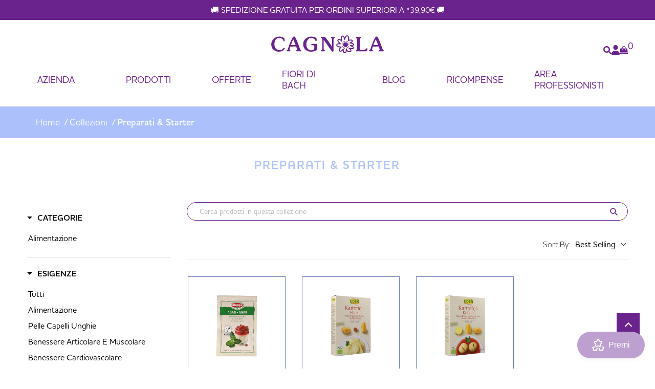

--- FILE ---
content_type: text/html; charset=utf-8
request_url: https://www.cagnola.eu/collections/preparati-starter
body_size: 66064
content:
<!doctype html>
<html lang="it">
<head>
  <meta charset="utf-8">
  <meta http-equiv="X-UA-Compatible" content="IE=edge,chrome=1">
  <meta name="format-detection" content="telephone=no">
  <meta name="viewport" content="width=device-width, initial-scale=1" />
  <meta name="theme-color" content="#6A228C">
  <link rel="preconnect" href="https://cdn.shopify.com" crossorigin>
  <link rel="preconnect" href="https://fonts.shopifycdn.com" crossorigin>
  <link rel="preconnect" href="https://use.typekit.net" crossorigin>
  <link rel="stylesheet" href="https://use.typekit.net/xdx3zqz.css">

<link rel="canonical" href="https://www.cagnola.eu/collections/preparati-starter"><link rel="shortcut icon" href="//www.cagnola.eu/cdn/shop/files/favicon_32x32.png?v=1671113666" type="image/png"><title>
    
      Preparati &amp; Starter
      
 &ndash; Dott. C. Cagnola</title>

  

  
  
  <meta property="og:site_name" content="Dott. C. Cagnola">
  <meta property="og:url" content="https://www.cagnola.eu/collections/preparati-starter">
  <meta property="og:title" content="Preparati &amp; Starter">
  <meta property="og:type" content="product.group">
  <meta property="og:description" content="Dott. C. Cagnola è il negozio online di riferimento per la cura della persona e del benessere. Ricevi il tuo ordine direttamente a casa tua."><meta property="og:image" content="http://www.cagnola.eu/cdn/shop/files/Cagnola_Preview.png?v=1678722349">
    <meta property="og:image:secure_url" content="https://www.cagnola.eu/cdn/shop/files/Cagnola_Preview.png?v=1678722349">
    <meta property="og:image:width" content="1200">
    <meta property="og:image:height" content="628"><meta name="twitter:card" content="summary_large_image">
  <meta name="twitter:title" content="Preparati &amp; Starter">
  <meta name="twitter:description" content="Dott. C. Cagnola è il negozio online di riferimento per la cura della persona e del benessere. Ricevi il tuo ordine direttamente a casa tua.">
  <script type="application/ld+json">
    {
      "@context": "http://schema.org",
      "@type": "WebSite",
      "name": "Dott. C. Cagnola",
      "url": "https://www.cagnola.eu"
    }
  </script>

  <script>window.performance && window.performance.mark && window.performance.mark('shopify.content_for_header.start');</script><meta name="google-site-verification" content="Z9LOGNur_4_FfLPOC7Oow-y3xduszORk6BytcPHNY48">
<meta name="facebook-domain-verification" content="l37l28tnfipxngxght2d9osj8dck90">
<meta id="shopify-digital-wallet" name="shopify-digital-wallet" content="/60861350040/digital_wallets/dialog">
<meta name="shopify-checkout-api-token" content="85e4472d8f3ced0283a53928bb19a261">
<meta id="in-context-paypal-metadata" data-shop-id="60861350040" data-venmo-supported="false" data-environment="production" data-locale="it_IT" data-paypal-v4="true" data-currency="EUR">
<link rel="alternate" type="application/atom+xml" title="Feed" href="/collections/preparati-starter.atom" />
<link rel="alternate" type="application/json+oembed" href="https://www.cagnola.eu/collections/preparati-starter.oembed">
<script async="async" src="/checkouts/internal/preloads.js?locale=it-IT"></script>
<link rel="preconnect" href="https://shop.app" crossorigin="anonymous">
<script async="async" src="https://shop.app/checkouts/internal/preloads.js?locale=it-IT&shop_id=60861350040" crossorigin="anonymous"></script>
<script id="apple-pay-shop-capabilities" type="application/json">{"shopId":60861350040,"countryCode":"IT","currencyCode":"EUR","merchantCapabilities":["supports3DS"],"merchantId":"gid:\/\/shopify\/Shop\/60861350040","merchantName":"Dott. C. Cagnola","requiredBillingContactFields":["postalAddress","email","phone"],"requiredShippingContactFields":["postalAddress","email","phone"],"shippingType":"shipping","supportedNetworks":["visa","maestro","masterCard","amex"],"total":{"type":"pending","label":"Dott. C. Cagnola","amount":"1.00"},"shopifyPaymentsEnabled":true,"supportsSubscriptions":true}</script>
<script id="shopify-features" type="application/json">{"accessToken":"85e4472d8f3ced0283a53928bb19a261","betas":["rich-media-storefront-analytics"],"domain":"www.cagnola.eu","predictiveSearch":true,"shopId":60861350040,"locale":"it"}</script>
<script>var Shopify = Shopify || {};
Shopify.shop = "dottorcagnola.myshopify.com";
Shopify.locale = "it";
Shopify.currency = {"active":"EUR","rate":"1.0"};
Shopify.country = "IT";
Shopify.theme = {"name":"cagnola\/master","id":130764374168,"schema_name":"Cagnola","schema_version":"1.0.0","theme_store_id":null,"role":"main"};
Shopify.theme.handle = "null";
Shopify.theme.style = {"id":null,"handle":null};
Shopify.cdnHost = "www.cagnola.eu/cdn";
Shopify.routes = Shopify.routes || {};
Shopify.routes.root = "/";</script>
<script type="module">!function(o){(o.Shopify=o.Shopify||{}).modules=!0}(window);</script>
<script>!function(o){function n(){var o=[];function n(){o.push(Array.prototype.slice.apply(arguments))}return n.q=o,n}var t=o.Shopify=o.Shopify||{};t.loadFeatures=n(),t.autoloadFeatures=n()}(window);</script>
<script>
  window.ShopifyPay = window.ShopifyPay || {};
  window.ShopifyPay.apiHost = "shop.app\/pay";
  window.ShopifyPay.redirectState = null;
</script>
<script id="shop-js-analytics" type="application/json">{"pageType":"collection"}</script>
<script defer="defer" async type="module" src="//www.cagnola.eu/cdn/shopifycloud/shop-js/modules/v2/client.init-shop-cart-sync_B0kkjBRt.it.esm.js"></script>
<script defer="defer" async type="module" src="//www.cagnola.eu/cdn/shopifycloud/shop-js/modules/v2/chunk.common_AgTufRUD.esm.js"></script>
<script type="module">
  await import("//www.cagnola.eu/cdn/shopifycloud/shop-js/modules/v2/client.init-shop-cart-sync_B0kkjBRt.it.esm.js");
await import("//www.cagnola.eu/cdn/shopifycloud/shop-js/modules/v2/chunk.common_AgTufRUD.esm.js");

  window.Shopify.SignInWithShop?.initShopCartSync?.({"fedCMEnabled":true,"windoidEnabled":true});

</script>
<script>
  window.Shopify = window.Shopify || {};
  if (!window.Shopify.featureAssets) window.Shopify.featureAssets = {};
  window.Shopify.featureAssets['shop-js'] = {"shop-cart-sync":["modules/v2/client.shop-cart-sync_XOjUULQV.it.esm.js","modules/v2/chunk.common_AgTufRUD.esm.js"],"init-fed-cm":["modules/v2/client.init-fed-cm_CFGyCp6W.it.esm.js","modules/v2/chunk.common_AgTufRUD.esm.js"],"shop-button":["modules/v2/client.shop-button_D8PBjgvE.it.esm.js","modules/v2/chunk.common_AgTufRUD.esm.js"],"shop-cash-offers":["modules/v2/client.shop-cash-offers_UU-Uz0VT.it.esm.js","modules/v2/chunk.common_AgTufRUD.esm.js","modules/v2/chunk.modal_B6cKP347.esm.js"],"init-windoid":["modules/v2/client.init-windoid_DoFDvLIZ.it.esm.js","modules/v2/chunk.common_AgTufRUD.esm.js"],"shop-toast-manager":["modules/v2/client.shop-toast-manager_B4ykeoIZ.it.esm.js","modules/v2/chunk.common_AgTufRUD.esm.js"],"init-shop-email-lookup-coordinator":["modules/v2/client.init-shop-email-lookup-coordinator_CSPRSD92.it.esm.js","modules/v2/chunk.common_AgTufRUD.esm.js"],"init-shop-cart-sync":["modules/v2/client.init-shop-cart-sync_B0kkjBRt.it.esm.js","modules/v2/chunk.common_AgTufRUD.esm.js"],"avatar":["modules/v2/client.avatar_BTnouDA3.it.esm.js"],"pay-button":["modules/v2/client.pay-button_CPiJlQ5G.it.esm.js","modules/v2/chunk.common_AgTufRUD.esm.js"],"init-customer-accounts":["modules/v2/client.init-customer-accounts_C_Urp9Ri.it.esm.js","modules/v2/client.shop-login-button_BPreIq_c.it.esm.js","modules/v2/chunk.common_AgTufRUD.esm.js","modules/v2/chunk.modal_B6cKP347.esm.js"],"init-shop-for-new-customer-accounts":["modules/v2/client.init-shop-for-new-customer-accounts_Yq_StG--.it.esm.js","modules/v2/client.shop-login-button_BPreIq_c.it.esm.js","modules/v2/chunk.common_AgTufRUD.esm.js","modules/v2/chunk.modal_B6cKP347.esm.js"],"shop-login-button":["modules/v2/client.shop-login-button_BPreIq_c.it.esm.js","modules/v2/chunk.common_AgTufRUD.esm.js","modules/v2/chunk.modal_B6cKP347.esm.js"],"init-customer-accounts-sign-up":["modules/v2/client.init-customer-accounts-sign-up_DwpZPwLB.it.esm.js","modules/v2/client.shop-login-button_BPreIq_c.it.esm.js","modules/v2/chunk.common_AgTufRUD.esm.js","modules/v2/chunk.modal_B6cKP347.esm.js"],"shop-follow-button":["modules/v2/client.shop-follow-button_DF4PngeR.it.esm.js","modules/v2/chunk.common_AgTufRUD.esm.js","modules/v2/chunk.modal_B6cKP347.esm.js"],"checkout-modal":["modules/v2/client.checkout-modal_oq8wp8Y_.it.esm.js","modules/v2/chunk.common_AgTufRUD.esm.js","modules/v2/chunk.modal_B6cKP347.esm.js"],"lead-capture":["modules/v2/client.lead-capture_gcFup1jy.it.esm.js","modules/v2/chunk.common_AgTufRUD.esm.js","modules/v2/chunk.modal_B6cKP347.esm.js"],"shop-login":["modules/v2/client.shop-login_DiId8eKP.it.esm.js","modules/v2/chunk.common_AgTufRUD.esm.js","modules/v2/chunk.modal_B6cKP347.esm.js"],"payment-terms":["modules/v2/client.payment-terms_DTfZn2x7.it.esm.js","modules/v2/chunk.common_AgTufRUD.esm.js","modules/v2/chunk.modal_B6cKP347.esm.js"]};
</script>
<script>(function() {
  var isLoaded = false;
  function asyncLoad() {
    if (isLoaded) return;
    isLoaded = true;
    var urls = ["https:\/\/chimpstatic.com\/mcjs-connected\/js\/users\/e2a871590ef678ead202aedef\/173f487e6ee24e55ad689db53.js?shop=dottorcagnola.myshopify.com","https:\/\/quizify.arhamcommerce.com\/js\/shortcode.js?shop=dottorcagnola.myshopify.com"];
    for (var i = 0; i < urls.length; i++) {
      var s = document.createElement('script');
      s.type = 'text/javascript';
      s.async = true;
      s.src = urls[i];
      var x = document.getElementsByTagName('script')[0];
      x.parentNode.insertBefore(s, x);
    }
  };
  if(window.attachEvent) {
    window.attachEvent('onload', asyncLoad);
  } else {
    window.addEventListener('load', asyncLoad, false);
  }
})();</script>
<script id="__st">var __st={"a":60861350040,"offset":3600,"reqid":"0e8cde28-ca49-4dad-8809-615a19782d95-1768727906","pageurl":"www.cagnola.eu\/collections\/preparati-starter","u":"bb5d2e721dc1","p":"collection","rtyp":"collection","rid":287478677656};</script>
<script>window.ShopifyPaypalV4VisibilityTracking = true;</script>
<script id="captcha-bootstrap">!function(){'use strict';const t='contact',e='account',n='new_comment',o=[[t,t],['blogs',n],['comments',n],[t,'customer']],c=[[e,'customer_login'],[e,'guest_login'],[e,'recover_customer_password'],[e,'create_customer']],r=t=>t.map((([t,e])=>`form[action*='/${t}']:not([data-nocaptcha='true']) input[name='form_type'][value='${e}']`)).join(','),a=t=>()=>t?[...document.querySelectorAll(t)].map((t=>t.form)):[];function s(){const t=[...o],e=r(t);return a(e)}const i='password',u='form_key',d=['recaptcha-v3-token','g-recaptcha-response','h-captcha-response',i],f=()=>{try{return window.sessionStorage}catch{return}},m='__shopify_v',_=t=>t.elements[u];function p(t,e,n=!1){try{const o=window.sessionStorage,c=JSON.parse(o.getItem(e)),{data:r}=function(t){const{data:e,action:n}=t;return t[m]||n?{data:e,action:n}:{data:t,action:n}}(c);for(const[e,n]of Object.entries(r))t.elements[e]&&(t.elements[e].value=n);n&&o.removeItem(e)}catch(o){console.error('form repopulation failed',{error:o})}}const l='form_type',E='cptcha';function T(t){t.dataset[E]=!0}const w=window,h=w.document,L='Shopify',v='ce_forms',y='captcha';let A=!1;((t,e)=>{const n=(g='f06e6c50-85a8-45c8-87d0-21a2b65856fe',I='https://cdn.shopify.com/shopifycloud/storefront-forms-hcaptcha/ce_storefront_forms_captcha_hcaptcha.v1.5.2.iife.js',D={infoText:'Protetto da hCaptcha',privacyText:'Privacy',termsText:'Termini'},(t,e,n)=>{const o=w[L][v],c=o.bindForm;if(c)return c(t,g,e,D).then(n);var r;o.q.push([[t,g,e,D],n]),r=I,A||(h.body.append(Object.assign(h.createElement('script'),{id:'captcha-provider',async:!0,src:r})),A=!0)});var g,I,D;w[L]=w[L]||{},w[L][v]=w[L][v]||{},w[L][v].q=[],w[L][y]=w[L][y]||{},w[L][y].protect=function(t,e){n(t,void 0,e),T(t)},Object.freeze(w[L][y]),function(t,e,n,w,h,L){const[v,y,A,g]=function(t,e,n){const i=e?o:[],u=t?c:[],d=[...i,...u],f=r(d),m=r(i),_=r(d.filter((([t,e])=>n.includes(e))));return[a(f),a(m),a(_),s()]}(w,h,L),I=t=>{const e=t.target;return e instanceof HTMLFormElement?e:e&&e.form},D=t=>v().includes(t);t.addEventListener('submit',(t=>{const e=I(t);if(!e)return;const n=D(e)&&!e.dataset.hcaptchaBound&&!e.dataset.recaptchaBound,o=_(e),c=g().includes(e)&&(!o||!o.value);(n||c)&&t.preventDefault(),c&&!n&&(function(t){try{if(!f())return;!function(t){const e=f();if(!e)return;const n=_(t);if(!n)return;const o=n.value;o&&e.removeItem(o)}(t);const e=Array.from(Array(32),(()=>Math.random().toString(36)[2])).join('');!function(t,e){_(t)||t.append(Object.assign(document.createElement('input'),{type:'hidden',name:u})),t.elements[u].value=e}(t,e),function(t,e){const n=f();if(!n)return;const o=[...t.querySelectorAll(`input[type='${i}']`)].map((({name:t})=>t)),c=[...d,...o],r={};for(const[a,s]of new FormData(t).entries())c.includes(a)||(r[a]=s);n.setItem(e,JSON.stringify({[m]:1,action:t.action,data:r}))}(t,e)}catch(e){console.error('failed to persist form',e)}}(e),e.submit())}));const S=(t,e)=>{t&&!t.dataset[E]&&(n(t,e.some((e=>e===t))),T(t))};for(const o of['focusin','change'])t.addEventListener(o,(t=>{const e=I(t);D(e)&&S(e,y())}));const B=e.get('form_key'),M=e.get(l),P=B&&M;t.addEventListener('DOMContentLoaded',(()=>{const t=y();if(P)for(const e of t)e.elements[l].value===M&&p(e,B);[...new Set([...A(),...v().filter((t=>'true'===t.dataset.shopifyCaptcha))])].forEach((e=>S(e,t)))}))}(h,new URLSearchParams(w.location.search),n,t,e,['guest_login'])})(!0,!0)}();</script>
<script integrity="sha256-4kQ18oKyAcykRKYeNunJcIwy7WH5gtpwJnB7kiuLZ1E=" data-source-attribution="shopify.loadfeatures" defer="defer" src="//www.cagnola.eu/cdn/shopifycloud/storefront/assets/storefront/load_feature-a0a9edcb.js" crossorigin="anonymous"></script>
<script crossorigin="anonymous" defer="defer" src="//www.cagnola.eu/cdn/shopifycloud/storefront/assets/shopify_pay/storefront-65b4c6d7.js?v=20250812"></script>
<script data-source-attribution="shopify.dynamic_checkout.dynamic.init">var Shopify=Shopify||{};Shopify.PaymentButton=Shopify.PaymentButton||{isStorefrontPortableWallets:!0,init:function(){window.Shopify.PaymentButton.init=function(){};var t=document.createElement("script");t.src="https://www.cagnola.eu/cdn/shopifycloud/portable-wallets/latest/portable-wallets.it.js",t.type="module",document.head.appendChild(t)}};
</script>
<script data-source-attribution="shopify.dynamic_checkout.buyer_consent">
  function portableWalletsHideBuyerConsent(e){var t=document.getElementById("shopify-buyer-consent"),n=document.getElementById("shopify-subscription-policy-button");t&&n&&(t.classList.add("hidden"),t.setAttribute("aria-hidden","true"),n.removeEventListener("click",e))}function portableWalletsShowBuyerConsent(e){var t=document.getElementById("shopify-buyer-consent"),n=document.getElementById("shopify-subscription-policy-button");t&&n&&(t.classList.remove("hidden"),t.removeAttribute("aria-hidden"),n.addEventListener("click",e))}window.Shopify?.PaymentButton&&(window.Shopify.PaymentButton.hideBuyerConsent=portableWalletsHideBuyerConsent,window.Shopify.PaymentButton.showBuyerConsent=portableWalletsShowBuyerConsent);
</script>
<script data-source-attribution="shopify.dynamic_checkout.cart.bootstrap">document.addEventListener("DOMContentLoaded",(function(){function t(){return document.querySelector("shopify-accelerated-checkout-cart, shopify-accelerated-checkout")}if(t())Shopify.PaymentButton.init();else{new MutationObserver((function(e,n){t()&&(Shopify.PaymentButton.init(),n.disconnect())})).observe(document.body,{childList:!0,subtree:!0})}}));
</script>
<link id="shopify-accelerated-checkout-styles" rel="stylesheet" media="screen" href="https://www.cagnola.eu/cdn/shopifycloud/portable-wallets/latest/accelerated-checkout-backwards-compat.css" crossorigin="anonymous">
<style id="shopify-accelerated-checkout-cart">
        #shopify-buyer-consent {
  margin-top: 1em;
  display: inline-block;
  width: 100%;
}

#shopify-buyer-consent.hidden {
  display: none;
}

#shopify-subscription-policy-button {
  background: none;
  border: none;
  padding: 0;
  text-decoration: underline;
  font-size: inherit;
  cursor: pointer;
}

#shopify-subscription-policy-button::before {
  box-shadow: none;
}

      </style>

<script>window.performance && window.performance.mark && window.performance.mark('shopify.content_for_header.end');</script> <!-- Header hook for plugins -->
  
    


<script type="text/javascript">
var _iub = _iub || [];
_iub.csConfiguration = {
  "askConsentAtCookiePolicyUpdate":true,
  "perPurposeConsent":true,
  "cookiePolicyId":"69042667",
  "lang": "it",
  "cookiePolicyId":69042667,
  "banner":{ "acceptButtonCaptionColor":"#6A228C","acceptButtonColor":"#FFFFFF","acceptButtonDisplay":true,"backgroundColor":"#6A228C","closeButtonDisplay":false,"continueWithoutAcceptingButtonDisplay":true,"customizeButtonCaptionColor":"#6A228C","customizeButtonColor":"#FFFFFF","customizeButtonDisplay":true,"explicitWithdrawal":true,"fontSizeBody":"13px","listPurposes":true,"logo":null,"linksColor":"#FFFFFF","position":"float-bottom-right" }
};

//<!-- code for Shopify (1 of 2) -->
var onPreferenceFirstExpressedCallback = function(consent) {
    var shopifyPurposes = {
      "analytics": [4, 's'],
      "marketing": [5, 'adv'],
      "preferences": [2, 3],
      "sale_of_data": ['s', 'sh'],
    }
    var expressedConsent = {};
    Object.keys(shopifyPurposes).forEach(function(purposeItem) {
      var purposeExpressed = null
      shopifyPurposes[purposeItem].forEach(item => {
        if (consent.purposes && typeof consent.purposes[item] === 'boolean') {
          purposeExpressed = consent.purposes[item];
        }
        if (consent.uspr && typeof consent.uspr[item] === 'boolean' && purposeExpressed !== false) {
          purposeExpressed = consent.uspr[item];
        }
      })

      if (typeof purposeExpressed === 'boolean') {
        expressedConsent[purposeItem] = purposeExpressed;
      }
    })
    window.Shopify.customerPrivacy.setTrackingConsent(expressedConsent, function() {});
}
if (typeof _iub.csConfiguration.callback === 'object') {
    _iub.csConfiguration.callback.onPreferenceFirstExpressed = onPreferenceFirstExpressedCallback;
} else {
    _iub.csConfiguration.callback = {
        onPreferenceFirstExpressed: onPreferenceFirstExpressedCallback
    };
}
</script>

<script type="text/javascript" src="//cs.iubenda.com/sync/2995913.js"></script>
<script type="text/javascript" src="//cdn.iubenda.com/cs/iubenda_cs.js" charset="UTF-8" async></script>



<script type="text/javascript">
  var _iub = _iub || {};
  _iub.cons_instructions = _iub.cons_instructions || [];
  _iub.cons_instructions.push([
    "init", {
      api_key: "zipMdCmyxkzmUlyGvrCuafLaun7JOLQq"
    }
  ]);
</script>

<script type="text/javascript" src="https://cdn.iubenda.com/cons/iubenda_cons.js" async></script>
<!-- codice per Shopify (2 di 2) - Tracking API -->
<script type="text/javascript">
  window.Shopify.loadFeatures([
    {
      name: 'consent-tracking-api',
      version: '0.1'
    }
  ], function(error) {
    if (error) {
      throw error;
    }
  });
</script>
<style>
  .floatable-wrapper{
    bottom: 10px!important;
    left: 10px!important;
  }
  </style>
  
  <script src="//www.cagnola.eu/cdn/shop/t/8/assets/jquery.min.js?v=8324501383853434791669887115"></script>
  <script src="//www.cagnola.eu/cdn/shop/t/8/assets/swiper-bundle.min.js?v=84978751745762498631677683200"></script>
  <script src="//www.cagnola.eu/cdn/shop/t/8/assets/gsap.min.js?v=142490349885382192141674230738" defer></script>
  <script src="//www.cagnola.eu/cdn/shop/t/8/assets/ScrollToPlugin.min.js?v=146177219416397996261674230737" defer></script>
  <script src="//www.cagnola.eu/cdn/shop/t/8/assets/ScrollTrigger.min.js?v=949881305375864011674230737" defer></script>
  <script src="//www.cagnola.eu/cdn/shop/t/8/assets/script.js?v=96329819676539115961716559556" defer></script>
  <script src="//www.cagnola.eu/cdn/shop/t/8/assets/shopify_common.js?v=92248468633507543441669887114" defer></script>
  <script src="//www.cagnola.eu/cdn/shop/t/8/assets/animsition.min.js?v=38212622429695313261674129147" defer></script>
  <link href="//www.cagnola.eu/cdn/shop/t/8/assets/style.css?v=135646993975955716601758893321" rel="stylesheet" type="text/css" media="all" />
  <link href="//www.cagnola.eu/cdn/shop/t/8/assets/swiper-bundle.min.css?v=134737603169501354111677602216" rel="stylesheet" type="text/css" media="all" />
  <link href="//www.cagnola.eu/cdn/shop/t/8/assets/animsition.min.css?v=81210217569526514951674129146" rel="stylesheet" type="text/css" media="all" />
 <!--begin-boost-pfs-filter-css-->
   <link href="//www.cagnola.eu/cdn/shop/t/8/assets/boost-pfs-init.css?v=100464955269445665271669971677" rel="stylesheet" type="text/css" media="all" />
  <link rel="preload stylesheet" href="//www.cagnola.eu/cdn/shop/t/8/assets/boost-pfs-general.css?v=5200755701915410611669971679" as="style">
  <link rel="preload stylesheet" href="//www.cagnola.eu/cdn/shop/t/8/assets/boost-pfs-otp.css?v=155663072336864151391669971687" as="style"><link href="//www.cagnola.eu/cdn/shop/t/8/assets/boost-pfs-custom.css?v=79579138159661985691669971681" rel="stylesheet" type="text/css" media="all" />
<style data-id="boost-pfs-style">
    .boost-pfs-filter-option-title-text {font-size: 16px;font-weight: 500;font-family: houschka-pro;}

   .boost-pfs-filter-tree-v .boost-pfs-filter-option-title-text:before {}
    .boost-pfs-filter-tree-v .boost-pfs-filter-option.boost-pfs-filter-option-collapsed .boost-pfs-filter-option-title-text:before {}
    .boost-pfs-filter-tree-h .boost-pfs-filter-option-title-heading:before {}

    .boost-pfs-filter-refine-by .boost-pfs-filter-option-title h3 {}

    .boost-pfs-filter-option-content .boost-pfs-filter-option-item-list .boost-pfs-filter-option-item button,
    .boost-pfs-filter-option-content .boost-pfs-filter-option-item-list .boost-pfs-filter-option-item .boost-pfs-filter-button,
    .boost-pfs-filter-option-range-amount input,
    .boost-pfs-filter-tree-v .boost-pfs-filter-refine-by .boost-pfs-filter-refine-by-items .refine-by-item,
    .boost-pfs-filter-refine-by-wrapper-v .boost-pfs-filter-refine-by .boost-pfs-filter-refine-by-items .refine-by-item,
    .boost-pfs-filter-refine-by .boost-pfs-filter-option-title,
    .boost-pfs-filter-refine-by .boost-pfs-filter-refine-by-items .refine-by-item>a,
    .boost-pfs-filter-refine-by>span,
    .boost-pfs-filter-clear,
    .boost-pfs-filter-clear-all{font-size: 16px;font-family: houschka-pro;}
    .boost-pfs-filter-tree-h .boost-pfs-filter-pc .boost-pfs-filter-refine-by-items .refine-by-item .boost-pfs-filter-clear .refine-by-type,
    .boost-pfs-filter-refine-by-wrapper-h .boost-pfs-filter-pc .boost-pfs-filter-refine-by-items .refine-by-item .boost-pfs-filter-clear .refine-by-type {}

    .boost-pfs-filter-option-multi-level-collections .boost-pfs-filter-option-multi-level-list .boost-pfs-filter-option-item .boost-pfs-filter-button-arrow .boost-pfs-arrow:before,
    .boost-pfs-filter-option-multi-level-tag .boost-pfs-filter-option-multi-level-list .boost-pfs-filter-option-item .boost-pfs-filter-button-arrow .boost-pfs-arrow:before {}

    .boost-pfs-filter-refine-by-wrapper-v .boost-pfs-filter-refine-by .boost-pfs-filter-refine-by-items .refine-by-item .boost-pfs-filter-clear:after,
    .boost-pfs-filter-refine-by-wrapper-v .boost-pfs-filter-refine-by .boost-pfs-filter-refine-by-items .refine-by-item .boost-pfs-filter-clear:before,
    .boost-pfs-filter-tree-v .boost-pfs-filter-refine-by .boost-pfs-filter-refine-by-items .refine-by-item .boost-pfs-filter-clear:after,
    .boost-pfs-filter-tree-v .boost-pfs-filter-refine-by .boost-pfs-filter-refine-by-items .refine-by-item .boost-pfs-filter-clear:before,
    .boost-pfs-filter-refine-by-wrapper-h .boost-pfs-filter-pc .boost-pfs-filter-refine-by-items .refine-by-item .boost-pfs-filter-clear:after,
    .boost-pfs-filter-refine-by-wrapper-h .boost-pfs-filter-pc .boost-pfs-filter-refine-by-items .refine-by-item .boost-pfs-filter-clear:before,
    .boost-pfs-filter-tree-h .boost-pfs-filter-pc .boost-pfs-filter-refine-by-items .refine-by-item .boost-pfs-filter-clear:after,
    .boost-pfs-filter-tree-h .boost-pfs-filter-pc .boost-pfs-filter-refine-by-items .refine-by-item .boost-pfs-filter-clear:before {}
    .boost-pfs-filter-option-range-slider .noUi-value-horizontal {}

    .boost-pfs-filter-tree-mobile-button button,
    .boost-pfs-filter-top-sorting-mobile button {font-family: houschka-pro !important;}
    .boost-pfs-filter-top-sorting-mobile button>span:after {}
  </style>

 <!--end-boost-pfs-filter-css-->

 
  <style>#bon-onclick-joinBon{display: none !important;}</style> 
<!-- BEGIN app block: shopify://apps/eg-auto-add-to-cart/blocks/app-embed/0f7d4f74-1e89-4820-aec4-6564d7e535d2 -->










  
    <script
      async
      type="text/javascript"
      src="https://cdn.506.io/eg/script.js?shop=dottorcagnola.myshopify.com&v=7"
    ></script>
  



  <meta id="easygift-shop" itemid="c2hvcF8kXzE3Njg3Mjc5MDc=" content="{&quot;isInstalled&quot;:true,&quot;installedOn&quot;:&quot;2023-05-26T09:29:47.979Z&quot;,&quot;appVersion&quot;:&quot;3.0&quot;,&quot;subscriptionName&quot;:&quot;Standard&quot;,&quot;cartAnalytics&quot;:true,&quot;freeTrialEndsOn&quot;:null,&quot;settings&quot;:{&quot;reminderBannerStyle&quot;:{&quot;position&quot;:{&quot;horizontal&quot;:&quot;right&quot;,&quot;vertical&quot;:&quot;bottom&quot;},&quot;primaryColor&quot;:&quot;#000000&quot;,&quot;cssStyles&quot;:&quot;&quot;,&quot;headerText&quot;:&quot;Click here to reopen missed deals&quot;,&quot;subHeaderText&quot;:null,&quot;showImage&quot;:true,&quot;imageUrl&quot;:&quot;https:\/\/cdn.506.io\/eg\/eg_notification_default_512x512.png&quot;,&quot;displayAfter&quot;:5,&quot;closingMode&quot;:&quot;doNotAutoClose&quot;,&quot;selfcloseAfter&quot;:5,&quot;reshowBannerAfter&quot;:&quot;everyNewSession&quot;},&quot;addedItemIdentifier&quot;:&quot;_Gifted&quot;,&quot;ignoreOtherAppLineItems&quot;:null,&quot;customVariantsInfoLifetimeMins&quot;:1440,&quot;redirectPath&quot;:null,&quot;ignoreNonStandardCartRequests&quot;:false,&quot;bannerStyle&quot;:{&quot;position&quot;:{&quot;horizontal&quot;:&quot;right&quot;,&quot;vertical&quot;:&quot;bottom&quot;},&quot;primaryColor&quot;:&quot;#000000&quot;,&quot;cssStyles&quot;:null},&quot;themePresetId&quot;:&quot;0&quot;,&quot;notificationStyle&quot;:{&quot;position&quot;:{&quot;horizontal&quot;:&quot;right&quot;,&quot;vertical&quot;:&quot;bottom&quot;},&quot;primaryColor&quot;:&quot;#6A228C&quot;,&quot;duration&quot;:&quot;3.0&quot;,&quot;cssStyles&quot;:&quot;#aca-notifications-wrapper {\n  display: block;\n  right: 0;\n  bottom: 0;\n  position: fixed;\n  z-index: 99999999;\n  max-height: 100%;\n  overflow: auto;\n}\n.aca-notification-container {\n  display: flex;\n  flex-direction: row;\n  text-align: left;\n  font-size: 16px;\n  margin: 12px;\n  padding: 8px;\n  background-color: #FFFFFF;\n  width: fit-content;\n  box-shadow: rgb(170 170 170) 0px 0px 5px;\n  border-radius: 8px;\n  opacity: 0;\n  transition: opacity 0.4s ease-in-out;\n}\n.aca-notification-container .aca-notification-image {\n  display: flex;\n  align-items: center;\n  justify-content: center;\n  min-height: 60px;\n  min-width: 60px;\n  height: 60px;\n  width: 60px;\n  background-color: #FFFFFF;\n  margin: 8px;\n}\n.aca-notification-image img {\n  display: block;\n  max-width: 100%;\n  max-height: 100%;\n  width: auto;\n  height: auto;\n  border-radius: 6px;\n  box-shadow: rgba(99, 115, 129, 0.29) 0px 0px 4px 1px;\n}\n.aca-notification-container .aca-notification-text {\n  flex-grow: 1;\n  margin: 8px;\n  max-width: 260px;\n}\n.aca-notification-heading {\n  font-size: 24px;\n  margin: 0 0 0.3em 0;\n  line-height: normal;\n  word-break: break-word;\n  line-height: 1.2;\n  max-height: 3.6em;\n  overflow: hidden;\n  color: #6A228C;\n}\n.aca-notification-subheading {\n  font-size: 18px;\n  margin: 0;\n  line-height: normal;\n  word-break: break-word;\n  line-height: 1.4;\n  max-height: 5.6em;\n  overflow: hidden;\n  color: #6A228C;\n}\n@media screen and (max-width: 450px) {\n  #aca-notifications-wrapper {\n    left: 0;\n    right: 0;\n  }\n  .aca-notification-container {\n    width: auto;\n  }\n.aca-notification-container .aca-notification-text {\n    max-width: none;\n  }\n}&quot;,&quot;hasCustomizations&quot;:false},&quot;fetchCartData&quot;:false,&quot;useLocalStorage&quot;:{&quot;enabled&quot;:false,&quot;expiryMinutes&quot;:null},&quot;popupStyle&quot;:{&quot;closeModalOutsideClick&quot;:true,&quot;primaryColor&quot;:&quot;#6A228C&quot;,&quot;secondaryColor&quot;:&quot;#3A3A3A&quot;,&quot;cssStyles&quot;:null,&quot;hasCustomizations&quot;:false,&quot;addButtonText&quot;:&quot;AGGIUNGI AL CARRELLO&quot;,&quot;dismissButtonText&quot;:&quot;Chiudi&quot;,&quot;outOfStockButtonText&quot;:&quot;ESAURITO&quot;,&quot;imageUrl&quot;:null,&quot;showProductLink&quot;:false,&quot;subscriptionLabel&quot;:&quot;Subscription Plan&quot;},&quot;refreshAfterBannerClick&quot;:false,&quot;disableReapplyRules&quot;:false,&quot;disableReloadOnFailedAddition&quot;:false,&quot;autoReloadCartPage&quot;:false,&quot;ajaxRedirectPath&quot;:null,&quot;allowSimultaneousRequests&quot;:false,&quot;applyRulesOnCheckout&quot;:false,&quot;enableCartCtrlOverrides&quot;:true,&quot;scriptSettings&quot;:{&quot;branding&quot;:{&quot;show&quot;:false,&quot;removalRequestSent&quot;:null},&quot;productPageRedirection&quot;:{&quot;enabled&quot;:false,&quot;products&quot;:[],&quot;redirectionURL&quot;:&quot;\/&quot;},&quot;debugging&quot;:{&quot;enabled&quot;:false,&quot;enabledOn&quot;:null,&quot;stringifyObj&quot;:false},&quot;customCSS&quot;:null,&quot;delayUpdates&quot;:2000,&quot;decodePayload&quot;:false,&quot;hideAlertsOnFrontend&quot;:false,&quot;removeEGPropertyFromSplitActionLineItems&quot;:false,&quot;fetchProductInfoFromSavedDomain&quot;:false,&quot;enableBuyNowInterceptions&quot;:false,&quot;removeProductsAddedFromExpiredRules&quot;:false,&quot;useFinalPrice&quot;:false,&quot;hideGiftedPropertyText&quot;:false,&quot;fetchCartDataBeforeRequest&quot;:false}},&quot;translations&quot;:null,&quot;defaultLocale&quot;:&quot;it&quot;,&quot;shopDomain&quot;:&quot;www.cagnola.eu&quot;}">


<script defer>
  (async function() {
    try {

      const blockVersion = "v3"
      if (blockVersion != "v3") {
        return
      }

      let metaErrorFlag = false;
      if (metaErrorFlag) {
        return
      }

      // Parse metafields as JSON
      const metafields = {"easygift-rule-64883d5c9f70a6e533c07b38":{"schedule":{"enabled":false,"starts":null,"ends":null},"trigger":{"productTags":{"targets":[],"collectionInfo":null,"sellingPlan":null},"type":"productsInclude","minCartValue":null,"hasUpperCartValue":false,"upperCartValue":null,"products":[{"alerts":[],"name":"A29 Plus - 30 capsule","variantId":42400081608856,"variantGid":"gid:\/\/shopify\/ProductVariant\/42400081608856","productGid":"gid:\/\/shopify\/Product\/7541466366104","handle":"a29-plus","sellingPlans":[],"_id":"659fc9e3dcf5e61494e17a2e"}],"collections":[],"condition":"quantity","conditionMin":2,"conditionMax":null,"collectionSellingPlanType":null},"action":{"notification":{"enabled":false,"headerText":null,"subHeaderText":null,"showImage":false,"imageUrl":""},"discount":{"easygiftAppDiscount":false,"issue":null,"type":"shpAutomatic","id":"gid:\/\/shopify\/DiscountAutomaticNode\/1695513674064","title":"A29FREE","createdByEasyGift":true,"discountType":"percentage","value":100},"popupOptions":{"hideOOSItems":false,"showVariantsSeparately":false,"headline":null,"subHeadline":null,"showItemsPrice":false,"popupDismissable":false,"subscriptionLabel":"Subscription Plan","imageUrl":null,"persistPopup":false,"rewardQuantity":1,"showDiscountedPrice":false},"banner":{"redirectLink":null,"enabled":false,"headerText":null,"subHeaderText":null,"showImage":false,"imageUrl":null,"displayAfter":"5","closingMode":"doNotAutoClose","selfcloseAfter":"5","reshowBannerAfter":"everyNewSession"},"type":"addAutomatically","products":[{"name":"A29 Lozione Anticaduta Special - 50 ml","variantId":"46762644111696","variantGid":"gid:\/\/shopify\/ProductVariant\/46762644111696","productGid":"gid:\/\/shopify\/Product\/8521111306576","quantity":1,"handle":"a29-lozione-anticaduta-special"}],"limit":1,"preventProductRemoval":false,"addAvailableProducts":false},"targeting":{"link":{"destination":null,"data":null,"cookieLifetime":14},"additionalCriteria":{"geo":{"include":[],"exclude":[]},"hasOrderCountMax":false,"orderCountMax":null,"hasTotalSpentMax":null,"totalSpentMax":null,"type":null,"customerTags":[],"customerTagsExcluded":[],"customerId":[],"orderCount":null,"totalSpent":null},"type":"all"},"settings":{"showReminderBanner":false,"worksInReverse":true,"runsOncePerSession":false,"preventAddedItemPurchase":false},"translations":null,"_id":"64883d5c9f70a6e533c07b38","name":"PROMO - A29","store":"642437d055101d3d091ced3b","shop":"dottorcagnola","active":true,"createdAt":"2023-06-13T09:56:44.800Z","updatedAt":"2024-01-11T10:59:07.343Z","__v":0},"easygift-rule-692ed4d63083a3bde423946a":{"schedule":{"enabled":false,"starts":null,"ends":null},"trigger":{"productTags":{"targets":[],"collectionInfo":null,"sellingPlan":null},"type":"productsInclude","minCartValue":null,"hasUpperCartValue":false,"upperCartValue":null,"products":[{"name":"Diasporal Pro | Magnesio e Melatonina - 30 stick orosolubili","variantId":49478669402448,"variantGid":"gid:\/\/shopify\/ProductVariant\/49478669402448","productGid":"gid:\/\/shopify\/Product\/9644352897360","handle":"diasporal-pro-magnesio-e-melatonina","sellingPlans":[],"alerts":[],"_id":"692ef2ae7b9411bfe04710a4"}],"collections":[],"condition":"quantity","conditionMin":1,"conditionMax":null,"collectionSellingPlanType":null},"action":{"notification":{"enabled":false,"headerText":null,"subHeaderText":null,"showImage":false,"imageUrl":""},"discount":{"issue":null,"type":"app","id":"gid:\/\/shopify\/DiscountAutomaticNode\/1960479490384","title":"DIASPORALSONNO","createdByEasyGift":true,"easygiftAppDiscount":true,"discountType":"percentage","value":100},"popupOptions":{"headline":null,"subHeadline":null,"showItemsPrice":false,"showVariantsSeparately":false,"popupDismissable":false,"imageUrl":null,"persistPopup":false,"rewardQuantity":1,"showDiscountedPrice":false,"hideOOSItems":false},"banner":{"enabled":false,"headerText":null,"subHeaderText":null,"showImage":false,"imageUrl":null,"displayAfter":"5","closingMode":"doNotAutoClose","selfcloseAfter":"5","reshowBannerAfter":"everyNewSession","redirectLink":null},"type":"addAutomatically","products":[{"name":"Diasporal Mascherina Sonno Gadget - Default Title","variantId":"52409282462032","variantGid":"gid:\/\/shopify\/ProductVariant\/52409282462032","productGid":"gid:\/\/shopify\/Product\/10342077563216","quantity":1,"handle":"diasporal-mascherina-sonno-gadget","price":"5.00"}],"limit":1,"preventProductRemoval":false,"addAvailableProducts":false},"targeting":{"link":{"destination":null,"data":null,"cookieLifetime":14},"additionalCriteria":{"geo":{"include":[],"exclude":[]},"type":null,"customerTags":[],"customerTagsExcluded":[],"customerId":[],"orderCount":null,"hasOrderCountMax":false,"orderCountMax":null,"totalSpent":null,"hasTotalSpentMax":false,"totalSpentMax":null},"type":"all"},"settings":{"worksInReverse":true,"runsOncePerSession":false,"preventAddedItemPurchase":false,"showReminderBanner":false},"_id":"692ed4d63083a3bde423946a","name":"Diasporal Mascherina Sonno","store":"642437d055101d3d091ced3b","shop":"dottorcagnola","active":true,"translations":null,"createdAt":"2025-12-02T12:00:22.697Z","updatedAt":"2025-12-02T14:07:42.805Z","__v":0}};

      // Process metafields in JavaScript
      let savedRulesArray = [];
      for (const [key, value] of Object.entries(metafields)) {
        if (value) {
          for (const prop in value) {
            // avoiding Object.Keys for performance gain -- no need to make an array of keys.
            savedRulesArray.push(value);
            break;
          }
        }
      }

      const metaTag = document.createElement('meta');
      metaTag.id = 'easygift-rules';
      metaTag.content = JSON.stringify(savedRulesArray);
      metaTag.setAttribute('itemid', 'cnVsZXNfJF8xNzY4NzI3OTA3');

      document.head.appendChild(metaTag);
      } catch (err) {
        
      }
  })();
</script>


  <script
    type="text/javascript"
    defer
  >

    (function () {
      try {
        window.EG_INFO = window.EG_INFO || {};
        var shopInfo = {"isInstalled":true,"installedOn":"2023-05-26T09:29:47.979Z","appVersion":"3.0","subscriptionName":"Standard","cartAnalytics":true,"freeTrialEndsOn":null,"settings":{"reminderBannerStyle":{"position":{"horizontal":"right","vertical":"bottom"},"primaryColor":"#000000","cssStyles":"","headerText":"Click here to reopen missed deals","subHeaderText":null,"showImage":true,"imageUrl":"https:\/\/cdn.506.io\/eg\/eg_notification_default_512x512.png","displayAfter":5,"closingMode":"doNotAutoClose","selfcloseAfter":5,"reshowBannerAfter":"everyNewSession"},"addedItemIdentifier":"_Gifted","ignoreOtherAppLineItems":null,"customVariantsInfoLifetimeMins":1440,"redirectPath":null,"ignoreNonStandardCartRequests":false,"bannerStyle":{"position":{"horizontal":"right","vertical":"bottom"},"primaryColor":"#000000","cssStyles":null},"themePresetId":"0","notificationStyle":{"position":{"horizontal":"right","vertical":"bottom"},"primaryColor":"#6A228C","duration":"3.0","cssStyles":"#aca-notifications-wrapper {\n  display: block;\n  right: 0;\n  bottom: 0;\n  position: fixed;\n  z-index: 99999999;\n  max-height: 100%;\n  overflow: auto;\n}\n.aca-notification-container {\n  display: flex;\n  flex-direction: row;\n  text-align: left;\n  font-size: 16px;\n  margin: 12px;\n  padding: 8px;\n  background-color: #FFFFFF;\n  width: fit-content;\n  box-shadow: rgb(170 170 170) 0px 0px 5px;\n  border-radius: 8px;\n  opacity: 0;\n  transition: opacity 0.4s ease-in-out;\n}\n.aca-notification-container .aca-notification-image {\n  display: flex;\n  align-items: center;\n  justify-content: center;\n  min-height: 60px;\n  min-width: 60px;\n  height: 60px;\n  width: 60px;\n  background-color: #FFFFFF;\n  margin: 8px;\n}\n.aca-notification-image img {\n  display: block;\n  max-width: 100%;\n  max-height: 100%;\n  width: auto;\n  height: auto;\n  border-radius: 6px;\n  box-shadow: rgba(99, 115, 129, 0.29) 0px 0px 4px 1px;\n}\n.aca-notification-container .aca-notification-text {\n  flex-grow: 1;\n  margin: 8px;\n  max-width: 260px;\n}\n.aca-notification-heading {\n  font-size: 24px;\n  margin: 0 0 0.3em 0;\n  line-height: normal;\n  word-break: break-word;\n  line-height: 1.2;\n  max-height: 3.6em;\n  overflow: hidden;\n  color: #6A228C;\n}\n.aca-notification-subheading {\n  font-size: 18px;\n  margin: 0;\n  line-height: normal;\n  word-break: break-word;\n  line-height: 1.4;\n  max-height: 5.6em;\n  overflow: hidden;\n  color: #6A228C;\n}\n@media screen and (max-width: 450px) {\n  #aca-notifications-wrapper {\n    left: 0;\n    right: 0;\n  }\n  .aca-notification-container {\n    width: auto;\n  }\n.aca-notification-container .aca-notification-text {\n    max-width: none;\n  }\n}","hasCustomizations":false},"fetchCartData":false,"useLocalStorage":{"enabled":false,"expiryMinutes":null},"popupStyle":{"closeModalOutsideClick":true,"primaryColor":"#6A228C","secondaryColor":"#3A3A3A","cssStyles":null,"hasCustomizations":false,"addButtonText":"AGGIUNGI AL CARRELLO","dismissButtonText":"Chiudi","outOfStockButtonText":"ESAURITO","imageUrl":null,"showProductLink":false,"subscriptionLabel":"Subscription Plan"},"refreshAfterBannerClick":false,"disableReapplyRules":false,"disableReloadOnFailedAddition":false,"autoReloadCartPage":false,"ajaxRedirectPath":null,"allowSimultaneousRequests":false,"applyRulesOnCheckout":false,"enableCartCtrlOverrides":true,"scriptSettings":{"branding":{"show":false,"removalRequestSent":null},"productPageRedirection":{"enabled":false,"products":[],"redirectionURL":"\/"},"debugging":{"enabled":false,"enabledOn":null,"stringifyObj":false},"customCSS":null,"delayUpdates":2000,"decodePayload":false,"hideAlertsOnFrontend":false,"removeEGPropertyFromSplitActionLineItems":false,"fetchProductInfoFromSavedDomain":false,"enableBuyNowInterceptions":false,"removeProductsAddedFromExpiredRules":false,"useFinalPrice":false,"hideGiftedPropertyText":false,"fetchCartDataBeforeRequest":false}},"translations":null,"defaultLocale":"it","shopDomain":"www.cagnola.eu"};
        var productRedirectionEnabled = shopInfo.settings.scriptSettings.productPageRedirection.enabled;
        if (["Unlimited", "Enterprise"].includes(shopInfo.subscriptionName) && productRedirectionEnabled) {
          var products = shopInfo.settings.scriptSettings.productPageRedirection.products;
          if (products.length > 0) {
            var productIds = products.map(function(prod) {
              var productGid = prod.id;
              var productIdNumber = parseInt(productGid.split('/').pop());
              return productIdNumber;
            });
            var productInfo = null;
            var isProductInList = productIds.includes(productInfo.id);
            if (isProductInList) {
              var redirectionURL = shopInfo.settings.scriptSettings.productPageRedirection.redirectionURL;
              if (redirectionURL) {
                window.location = redirectionURL;
              }
            }
          }
        }

        
      } catch(err) {
      return
    }})()
  </script>



<!-- END app block --><!-- BEGIN app block: shopify://apps/judge-me-reviews/blocks/judgeme_core/61ccd3b1-a9f2-4160-9fe9-4fec8413e5d8 --><!-- Start of Judge.me Core -->






<link rel="dns-prefetch" href="https://cdnwidget.judge.me">
<link rel="dns-prefetch" href="https://cdn.judge.me">
<link rel="dns-prefetch" href="https://cdn1.judge.me">
<link rel="dns-prefetch" href="https://api.judge.me">

<script data-cfasync='false' class='jdgm-settings-script'>window.jdgmSettings={"pagination":5,"disable_web_reviews":true,"badge_no_review_text":"Nessuna recensione","badge_n_reviews_text":"{{ n }} recensione/recensioni","hide_badge_preview_if_no_reviews":true,"badge_hide_text":false,"enforce_center_preview_badge":false,"widget_title":"Recensioni Clienti","widget_open_form_text":"Scrivi una recensione","widget_close_form_text":"Annulla recensione","widget_refresh_page_text":"Aggiorna pagina","widget_summary_text":"Basato su {{ number_of_reviews }} recensione/recensioni","widget_no_review_text":"Sii il primo a scrivere una recensione","widget_name_field_text":"Nome visualizzato","widget_verified_name_field_text":"Nome Verificato (pubblico)","widget_name_placeholder_text":"Nome visualizzato","widget_required_field_error_text":"Questo campo è obbligatorio.","widget_email_field_text":"Indirizzo email","widget_verified_email_field_text":"Email Verificata (privata, non può essere modificata)","widget_email_placeholder_text":"Il tuo indirizzo email","widget_email_field_error_text":"Inserisci un indirizzo email valido.","widget_rating_field_text":"Valutazione","widget_review_title_field_text":"Titolo Recensione","widget_review_title_placeholder_text":"Dai un titolo alla tua recensione","widget_review_body_field_text":"Recensione","widget_review_body_placeholder_text":"Inizia a scrivere qui...","widget_pictures_field_text":"Foto/Video (opzionale)","widget_submit_review_text":"Invia Recensione","widget_submit_verified_review_text":"Invia Recensione Verificata","widget_submit_success_msg_with_auto_publish":"Grazie! Aggiorna la pagina tra qualche momento per vedere la tua recensione. Puoi rimuovere o modificare la tua recensione accedendo a \u003ca href='https://judge.me/login' target='_blank' rel='nofollow noopener'\u003eJudge.me\u003c/a\u003e","widget_submit_success_msg_no_auto_publish":"Grazie! La tua recensione sarà pubblicata non appena approvata dall'amministratore del negozio. Puoi rimuovere o modificare la tua recensione accedendo a \u003ca href='https://judge.me/login' target='_blank' rel='nofollow noopener'\u003eJudge.me\u003c/a\u003e","widget_show_default_reviews_out_of_total_text":"Visualizzazione di {{ n_reviews_shown }} su {{ n_reviews }} recensioni.","widget_show_all_link_text":"Mostra tutte","widget_show_less_link_text":"Mostra meno","widget_author_said_text":"{{ reviewer_name }} ha detto:","widget_days_text":"{{ n }} giorni fa","widget_weeks_text":"{{ n }} settimana/settimane fa","widget_months_text":"{{ n }} mese/mesi fa","widget_years_text":"{{ n }} anno/anni fa","widget_yesterday_text":"Ieri","widget_today_text":"Oggi","widget_replied_text":"\u003e\u003e Dottor Cagnola ha risposto:","widget_read_more_text":"Leggi di più","widget_reviewer_name_as_initial":"last_initial","widget_rating_filter_color":"#6A228C","widget_rating_filter_see_all_text":"Vedi tutte le recensioni","widget_sorting_most_recent_text":"Più Recenti","widget_sorting_highest_rating_text":"Valutazione Più Alta","widget_sorting_lowest_rating_text":"Valutazione Più Bassa","widget_sorting_with_pictures_text":"Solo Foto","widget_sorting_most_helpful_text":"Più Utili","widget_open_question_form_text":"Fai una domanda","widget_reviews_subtab_text":"Recensioni","widget_questions_subtab_text":"Domande","widget_question_label_text":"Domanda","widget_answer_label_text":"Risposta","widget_question_placeholder_text":"Scrivi la tua domanda qui","widget_submit_question_text":"Invia Domanda","widget_question_submit_success_text":"Grazie per la tua domanda! Ti avviseremo quando riceverà una risposta.","verified_badge_text":"Verificato","verified_badge_bg_color":"","verified_badge_text_color":"","verified_badge_placement":"left-of-reviewer-name","widget_review_max_height":3,"widget_hide_border":false,"widget_social_share":false,"widget_thumb":false,"widget_review_location_show":false,"widget_location_format":"","all_reviews_include_out_of_store_products":true,"all_reviews_out_of_store_text":"(fuori dal negozio)","all_reviews_pagination":100,"all_reviews_product_name_prefix_text":"su","enable_review_pictures":false,"enable_question_anwser":false,"widget_theme":"leex","review_date_format":"dd/mm/yyyy","default_sort_method":"most-recent","widget_product_reviews_subtab_text":"Recensioni Prodotto","widget_shop_reviews_subtab_text":"Recensioni Negozio","widget_other_products_reviews_text":"Recensioni per altri prodotti","widget_store_reviews_subtab_text":"Recensioni negozio","widget_no_store_reviews_text":"Questo negozio non ha ricevuto ancora recensioni","widget_web_restriction_product_reviews_text":"Questo prodotto non ha ricevuto ancora recensioni","widget_no_items_text":"Nessun elemento trovato","widget_show_more_text":"Mostra di più","widget_write_a_store_review_text":"Scrivi una recensione di Cagnola","widget_other_languages_heading":"Recensioni in Altre Lingue","widget_translate_review_text":"Traduci recensione in {{ language }}","widget_translating_review_text":"Traduzione in corso...","widget_show_original_translation_text":"Mostra originale ({{ language }})","widget_translate_review_failed_text":"Impossibile tradurre la recensione.","widget_translate_review_retry_text":"Riprova","widget_translate_review_try_again_later_text":"Riprova più tardi","show_product_url_for_grouped_product":false,"widget_sorting_pictures_first_text":"Prima le Foto","show_pictures_on_all_rev_page_mobile":false,"show_pictures_on_all_rev_page_desktop":false,"floating_tab_hide_mobile_install_preference":false,"floating_tab_button_name":"★ Recensioni","floating_tab_title":"Lasciamo parlare i clienti per noi","floating_tab_button_color":"","floating_tab_button_background_color":"","floating_tab_url":"","floating_tab_url_enabled":false,"floating_tab_tab_style":"text","all_reviews_text_badge_text":"I clienti ci valutano {{ shop.metafields.judgeme.all_reviews_rating | round: 1 }}/5 basato su {{ shop.metafields.judgeme.all_reviews_count }} recensioni.","all_reviews_text_badge_text_branded_style":"{{ shop.metafields.judgeme.all_reviews_rating | round: 1 }} su 5 stelle basato su {{ shop.metafields.judgeme.all_reviews_count }} recensioni","is_all_reviews_text_badge_a_link":false,"show_stars_for_all_reviews_text_badge":false,"all_reviews_text_badge_url":"","all_reviews_text_style":"branded","all_reviews_text_color_style":"judgeme_brand_color","all_reviews_text_color":"#108474","all_reviews_text_show_jm_brand":true,"featured_carousel_show_header":true,"featured_carousel_title":"Lasciamo parlare i clienti per noi","testimonials_carousel_title":"I clienti ci dicono","videos_carousel_title":"Storie reali dei clienti","cards_carousel_title":"I clienti ci dicono","featured_carousel_count_text":"da {{ n }} recensioni","featured_carousel_add_link_to_all_reviews_page":false,"featured_carousel_url":"","featured_carousel_show_images":true,"featured_carousel_autoslide_interval":5,"featured_carousel_arrows_on_the_sides":false,"featured_carousel_height":250,"featured_carousel_width":80,"featured_carousel_image_size":0,"featured_carousel_image_height":250,"featured_carousel_arrow_color":"#eeeeee","verified_count_badge_style":"branded","verified_count_badge_orientation":"horizontal","verified_count_badge_color_style":"judgeme_brand_color","verified_count_badge_color":"#108474","is_verified_count_badge_a_link":false,"verified_count_badge_url":"","verified_count_badge_show_jm_brand":true,"widget_rating_preset_default":5,"widget_first_sub_tab":"product-reviews","widget_show_histogram":true,"widget_histogram_use_custom_color":true,"widget_pagination_use_custom_color":true,"widget_star_use_custom_color":false,"widget_verified_badge_use_custom_color":false,"widget_write_review_use_custom_color":false,"picture_reminder_submit_button":"Upload Pictures","enable_review_videos":false,"mute_video_by_default":false,"widget_sorting_videos_first_text":"Prima i Video","widget_review_pending_text":"In attesa","featured_carousel_items_for_large_screen":3,"social_share_options_order":"Facebook,Twitter","remove_microdata_snippet":false,"disable_json_ld":false,"enable_json_ld_products":false,"preview_badge_show_question_text":false,"preview_badge_no_question_text":"Nessuna domanda","preview_badge_n_question_text":"{{ number_of_questions }} domanda/domande","qa_badge_show_icon":false,"qa_badge_position":"same-row","remove_judgeme_branding":true,"widget_add_search_bar":false,"widget_search_bar_placeholder":"Cerca","widget_sorting_verified_only_text":"Solo verificate","featured_carousel_theme":"default","featured_carousel_show_rating":true,"featured_carousel_show_title":true,"featured_carousel_show_body":true,"featured_carousel_show_date":false,"featured_carousel_show_reviewer":true,"featured_carousel_show_product":false,"featured_carousel_header_background_color":"#108474","featured_carousel_header_text_color":"#ffffff","featured_carousel_name_product_separator":"reviewed","featured_carousel_full_star_background":"#108474","featured_carousel_empty_star_background":"#dadada","featured_carousel_vertical_theme_background":"#f9fafb","featured_carousel_verified_badge_enable":true,"featured_carousel_verified_badge_color":"#108474","featured_carousel_border_style":"round","featured_carousel_review_line_length_limit":3,"featured_carousel_more_reviews_button_text":"Leggi più recensioni","featured_carousel_view_product_button_text":"Visualizza prodotto","all_reviews_page_load_reviews_on":"scroll","all_reviews_page_load_more_text":"Carica Altre Recensioni","disable_fb_tab_reviews":false,"enable_ajax_cdn_cache":false,"widget_advanced_speed_features":5,"widget_public_name_text":"visualizzato pubblicamente come","default_reviewer_name":"Mario Rossi","default_reviewer_name_has_non_latin":true,"widget_reviewer_anonymous":"Anonimo","medals_widget_title":"Medaglie Recensioni Judge.me","medals_widget_background_color":"#f9fafb","medals_widget_position":"footer_all_pages","medals_widget_border_color":"#f9fafb","medals_widget_verified_text_position":"left","medals_widget_use_monochromatic_version":false,"medals_widget_elements_color":"#108474","show_reviewer_avatar":false,"widget_invalid_yt_video_url_error_text":"Non è un URL di video di YouTube","widget_max_length_field_error_text":"Inserisci al massimo {0} caratteri.","widget_show_country_flag":false,"widget_show_collected_via_shop_app":true,"widget_verified_by_shop_badge_style":"light","widget_verified_by_shop_text":"Verificato dal Negozio","widget_show_photo_gallery":false,"widget_load_with_code_splitting":true,"widget_ugc_install_preference":false,"widget_ugc_title":"Fatto da noi, Condiviso da te","widget_ugc_subtitle":"Taggaci per vedere la tua foto in evidenza nella nostra pagina","widget_ugc_arrows_color":"#ffffff","widget_ugc_primary_button_text":"Acquista Ora","widget_ugc_primary_button_background_color":"#108474","widget_ugc_primary_button_text_color":"#ffffff","widget_ugc_primary_button_border_width":"0","widget_ugc_primary_button_border_style":"none","widget_ugc_primary_button_border_color":"#108474","widget_ugc_primary_button_border_radius":"25","widget_ugc_secondary_button_text":"Carica Altro","widget_ugc_secondary_button_background_color":"#ffffff","widget_ugc_secondary_button_text_color":"#108474","widget_ugc_secondary_button_border_width":"2","widget_ugc_secondary_button_border_style":"solid","widget_ugc_secondary_button_border_color":"#108474","widget_ugc_secondary_button_border_radius":"25","widget_ugc_reviews_button_text":"Visualizza Recensioni","widget_ugc_reviews_button_background_color":"#ffffff","widget_ugc_reviews_button_text_color":"#108474","widget_ugc_reviews_button_border_width":"2","widget_ugc_reviews_button_border_style":"solid","widget_ugc_reviews_button_border_color":"#108474","widget_ugc_reviews_button_border_radius":"25","widget_ugc_reviews_button_link_to":"judgeme-reviews-page","widget_ugc_show_post_date":true,"widget_ugc_max_width":"800","widget_rating_metafield_value_type":true,"widget_primary_color":"#6A228C","widget_enable_secondary_color":false,"widget_secondary_color":"#edf5f5","widget_summary_average_rating_text":"{{ average_rating }} su 5","widget_media_grid_title":"Foto e video dei clienti","widget_media_grid_see_more_text":"Vedi altro","widget_round_style":true,"widget_show_product_medals":true,"widget_verified_by_judgeme_text":"Verificato da Judge.me","widget_show_store_medals":true,"widget_verified_by_judgeme_text_in_store_medals":"Verificato da Judge.me","widget_media_field_exceed_quantity_message":"Spiacenti, possiamo accettare solo {{ max_media }} per una recensione.","widget_media_field_exceed_limit_message":"{{ file_name }} è troppo grande, seleziona un {{ media_type }} inferiore a {{ size_limit }}MB.","widget_review_submitted_text":"Recensione Inviata!","widget_question_submitted_text":"Domanda Inviata!","widget_close_form_text_question":"Annulla","widget_write_your_answer_here_text":"Scrivi la tua risposta qui","widget_enabled_branded_link":true,"widget_show_collected_by_judgeme":true,"widget_reviewer_name_color":"","widget_write_review_text_color":"","widget_write_review_bg_color":"","widget_collected_by_judgeme_text":"raccolto da Judge.me","widget_pagination_type":"standard","widget_load_more_text":"Carica Altri","widget_load_more_color":"#6A228C","widget_full_review_text":"Recensione Completa","widget_read_more_reviews_text":"Leggi Più Recensioni","widget_read_questions_text":"Leggi Domande","widget_questions_and_answers_text":"Domande e Risposte","widget_verified_by_text":"Verificato da","widget_verified_text":"Verificato","widget_number_of_reviews_text":"{{ number_of_reviews }} recensioni","widget_back_button_text":"Indietro","widget_next_button_text":"Avanti","widget_custom_forms_filter_button":"Filtri","custom_forms_style":"horizontal","widget_show_review_information":true,"how_reviews_are_collected":"Come vengono raccolte le recensioni?","widget_show_review_keywords":false,"widget_gdpr_statement":"Come utilizziamo i tuoi dati: Ti contatteremo solo riguardo alla recensione che hai lasciato, e solo se necessario. Inviando la tua recensione, accetti i \u003ca href='https://judge.me/terms' target='_blank' rel='nofollow noopener'\u003etermini\u003c/a\u003e, le politiche sulla \u003ca href='https://judge.me/privacy' target='_blank' rel='nofollow noopener'\u003eprivacy\u003c/a\u003e e sul \u003ca href='https://judge.me/content-policy' target='_blank' rel='nofollow noopener'\u003econtenuto\u003c/a\u003e di Judge.me.","widget_multilingual_sorting_enabled":false,"widget_translate_review_content_enabled":false,"widget_translate_review_content_method":"manual","popup_widget_review_selection":"automatically_with_pictures","popup_widget_round_border_style":true,"popup_widget_show_title":true,"popup_widget_show_body":true,"popup_widget_show_reviewer":false,"popup_widget_show_product":true,"popup_widget_show_pictures":true,"popup_widget_use_review_picture":true,"popup_widget_show_on_home_page":true,"popup_widget_show_on_product_page":true,"popup_widget_show_on_collection_page":true,"popup_widget_show_on_cart_page":true,"popup_widget_position":"bottom_left","popup_widget_first_review_delay":5,"popup_widget_duration":5,"popup_widget_interval":5,"popup_widget_review_count":5,"popup_widget_hide_on_mobile":true,"review_snippet_widget_round_border_style":true,"review_snippet_widget_card_color":"#FFFFFF","review_snippet_widget_slider_arrows_background_color":"#FFFFFF","review_snippet_widget_slider_arrows_color":"#000000","review_snippet_widget_star_color":"#108474","show_product_variant":false,"all_reviews_product_variant_label_text":"Variante: ","widget_show_verified_branding":false,"widget_ai_summary_title":"I clienti dicono","widget_ai_summary_disclaimer":"Riepilogo delle recensioni alimentato dall'IA basato sulle recensioni recenti dei clienti","widget_show_ai_summary":false,"widget_show_ai_summary_bg":false,"widget_show_review_title_input":true,"redirect_reviewers_invited_via_email":"review_widget","request_store_review_after_product_review":false,"request_review_other_products_in_order":false,"review_form_color_scheme":"default","review_form_corner_style":"square","review_form_star_color":{},"review_form_text_color":"#333333","review_form_background_color":"#ffffff","review_form_field_background_color":"#fafafa","review_form_button_color":{},"review_form_button_text_color":"#ffffff","review_form_modal_overlay_color":"#000000","review_content_screen_title_text":"Come valuteresti questo prodotto?","review_content_introduction_text":"Ci piacerebbe se condividessi qualcosa sulla tua esperienza.","store_review_form_title_text":"Come valuteresti questo negozio?","store_review_form_introduction_text":"Ci piacerebbe se condividessi qualcosa sulla tua esperienza.","show_review_guidance_text":true,"one_star_review_guidance_text":"Pessimo","five_star_review_guidance_text":"Ottimo","customer_information_screen_title_text":"Su di te","customer_information_introduction_text":"Per favore, raccontaci di più su di te.","custom_questions_screen_title_text":"La tua esperienza in dettaglio","custom_questions_introduction_text":"Ecco alcune domande per aiutarci a capire meglio la tua esperienza.","review_submitted_screen_title_text":"Grazie per la tua recensione!","review_submitted_screen_thank_you_text":"La stiamo elaborando e apparirà presto nel negozio.","review_submitted_screen_email_verification_text":"Per favore conferma il tuo indirizzo email cliccando sul link che ti abbiamo appena inviato. Questo ci aiuta a mantenere le recensioni autentiche.","review_submitted_request_store_review_text":"Vorresti condividere la tua esperienza di acquisto con noi?","review_submitted_review_other_products_text":"Vorresti recensire questi prodotti?","store_review_screen_title_text":"Vuoi condividere la tua esperienza di shopping con noi?","store_review_introduction_text":"Valutiamo la tua opinione e la usiamo per migliorare. Per favore condividi le tue opinioni o suggerimenti.","reviewer_media_screen_title_picture_text":"Condividi una foto","reviewer_media_introduction_picture_text":"Carica una foto per supportare la tua recensione.","reviewer_media_screen_title_video_text":"Condividi un video","reviewer_media_introduction_video_text":"Carica un video per supportare la tua recensione.","reviewer_media_screen_title_picture_or_video_text":"Condividi una foto o un video","reviewer_media_introduction_picture_or_video_text":"Carica una foto o un video per supportare la tua recensione.","reviewer_media_youtube_url_text":"Incolla qui il tuo URL Youtube","advanced_settings_next_step_button_text":"Avanti","advanced_settings_close_review_button_text":"Chiudi","modal_write_review_flow":false,"write_review_flow_required_text":"Obbligatorio","write_review_flow_privacy_message_text":"Respettiamo la tua privacy.","write_review_flow_anonymous_text":"Recensione anonima","write_review_flow_visibility_text":"Non sarà visibile per altri clienti.","write_review_flow_multiple_selection_help_text":"Seleziona quanti ne vuoi","write_review_flow_single_selection_help_text":"Seleziona una opzione","write_review_flow_required_field_error_text":"Questo campo è obbligatorio","write_review_flow_invalid_email_error_text":"Per favore inserisci un indirizzo email valido","write_review_flow_max_length_error_text":"Max. {{ max_length }} caratteri.","write_review_flow_media_upload_text":"\u003cb\u003eClicca per caricare\u003c/b\u003e o trascina e rilascia","write_review_flow_gdpr_statement":"Ti contatteremo solo riguardo alla tua recensione se necessario. Inviando la tua recensione, accetti i nostri \u003ca href='https://judge.me/terms' target='_blank' rel='nofollow noopener'\u003etermini e condizioni\u003c/a\u003e e la \u003ca href='https://judge.me/privacy' target='_blank' rel='nofollow noopener'\u003epolitica sulla privacy\u003c/a\u003e.","rating_only_reviews_enabled":false,"show_negative_reviews_help_screen":false,"new_review_flow_help_screen_rating_threshold":3,"negative_review_resolution_screen_title_text":"Raccontaci di più","negative_review_resolution_text":"La tua esperienza è importante per noi. Se ci sono stati problemi con il tuo acquisto, siamo qui per aiutarti. Non esitare a contattarci, ci piacerebbe avere l'opportunità di sistemare le cose.","negative_review_resolution_button_text":"Contattaci","negative_review_resolution_proceed_with_review_text":"Lascia una recensione","negative_review_resolution_subject":"Problema con l'acquisto da {{ shop_name }}.{{ order_name }}","preview_badge_collection_page_install_status":false,"widget_review_custom_css":"","preview_badge_custom_css":"","preview_badge_stars_count":"5-stars","featured_carousel_custom_css":"","floating_tab_custom_css":"","all_reviews_widget_custom_css":"","medals_widget_custom_css":"","verified_badge_custom_css":"","all_reviews_text_custom_css":"","transparency_badges_collected_via_store_invite":false,"transparency_badges_from_another_provider":false,"transparency_badges_collected_from_store_visitor":false,"transparency_badges_collected_by_verified_review_provider":false,"transparency_badges_earned_reward":false,"transparency_badges_collected_via_store_invite_text":"Recensione raccolta tramite invito al negozio","transparency_badges_from_another_provider_text":"Recensione raccolta da un altro provider","transparency_badges_collected_from_store_visitor_text":"Recensione raccolta da un visitatore del negozio","transparency_badges_written_in_google_text":"Recensione scritta in Google","transparency_badges_written_in_etsy_text":"Recensione scritta in Etsy","transparency_badges_written_in_shop_app_text":"Recensione scritta in Shop App","transparency_badges_earned_reward_text":"Recensione ha vinto un premio per un acquisto futuro","product_review_widget_per_page":10,"widget_store_review_label_text":"Recensione del negozio","checkout_comment_extension_title_on_product_page":"Customer Comments","checkout_comment_extension_num_latest_comment_show":5,"checkout_comment_extension_format":"name_and_timestamp","checkout_comment_customer_name":"last_initial","checkout_comment_comment_notification":true,"preview_badge_collection_page_install_preference":false,"preview_badge_home_page_install_preference":false,"preview_badge_product_page_install_preference":false,"review_widget_install_preference":"","review_carousel_install_preference":false,"floating_reviews_tab_install_preference":"none","verified_reviews_count_badge_install_preference":false,"all_reviews_text_install_preference":false,"review_widget_best_location":false,"judgeme_medals_install_preference":false,"review_widget_revamp_enabled":false,"review_widget_qna_enabled":false,"review_widget_header_theme":"minimal","review_widget_widget_title_enabled":true,"review_widget_header_text_size":"medium","review_widget_header_text_weight":"regular","review_widget_average_rating_style":"compact","review_widget_bar_chart_enabled":true,"review_widget_bar_chart_type":"numbers","review_widget_bar_chart_style":"standard","review_widget_expanded_media_gallery_enabled":false,"review_widget_reviews_section_theme":"standard","review_widget_image_style":"thumbnails","review_widget_review_image_ratio":"square","review_widget_stars_size":"medium","review_widget_verified_badge":"standard_text","review_widget_review_title_text_size":"medium","review_widget_review_text_size":"medium","review_widget_review_text_length":"medium","review_widget_number_of_columns_desktop":3,"review_widget_carousel_transition_speed":5,"review_widget_custom_questions_answers_display":"always","review_widget_button_text_color":"#FFFFFF","review_widget_text_color":"#000000","review_widget_lighter_text_color":"#7B7B7B","review_widget_corner_styling":"soft","review_widget_review_word_singular":"recensione","review_widget_review_word_plural":"recensioni","review_widget_voting_label":"Utile?","review_widget_shop_reply_label":"Risposta da {{ shop_name }}:","review_widget_filters_title":"Filtri","qna_widget_question_word_singular":"Domanda","qna_widget_question_word_plural":"Domande","qna_widget_answer_reply_label":"Risposta da {{ answerer_name }}:","qna_content_screen_title_text":"Pose una domanda su questo prodotto","qna_widget_question_required_field_error_text":"Per favore inserisci la tua domanda.","qna_widget_flow_gdpr_statement":"Ti contatteremo solo riguardo alla tua domanda se necessario. Inviando la tua domanda, accetti i nostri \u003ca href='https://judge.me/terms' target='_blank' rel='nofollow noopener'\u003etermini e condizioni\u003c/a\u003e e la \u003ca href='https://judge.me/privacy' target='_blank' rel='nofollow noopener'\u003epolitica sulla privacy\u003c/a\u003e.","qna_widget_question_submitted_text":"Grazie per la tua domanda!","qna_widget_close_form_text_question":"Chiudi","qna_widget_question_submit_success_text":"Ti invieremo un'email quando risponderemo alla tua domanda.","all_reviews_widget_v2025_enabled":false,"all_reviews_widget_v2025_header_theme":"default","all_reviews_widget_v2025_widget_title_enabled":true,"all_reviews_widget_v2025_header_text_size":"medium","all_reviews_widget_v2025_header_text_weight":"regular","all_reviews_widget_v2025_average_rating_style":"compact","all_reviews_widget_v2025_bar_chart_enabled":true,"all_reviews_widget_v2025_bar_chart_type":"numbers","all_reviews_widget_v2025_bar_chart_style":"standard","all_reviews_widget_v2025_expanded_media_gallery_enabled":false,"all_reviews_widget_v2025_show_store_medals":true,"all_reviews_widget_v2025_show_photo_gallery":true,"all_reviews_widget_v2025_show_review_keywords":false,"all_reviews_widget_v2025_show_ai_summary":false,"all_reviews_widget_v2025_show_ai_summary_bg":false,"all_reviews_widget_v2025_add_search_bar":false,"all_reviews_widget_v2025_default_sort_method":"most-recent","all_reviews_widget_v2025_reviews_per_page":10,"all_reviews_widget_v2025_reviews_section_theme":"default","all_reviews_widget_v2025_image_style":"thumbnails","all_reviews_widget_v2025_review_image_ratio":"square","all_reviews_widget_v2025_stars_size":"medium","all_reviews_widget_v2025_verified_badge":"bold_badge","all_reviews_widget_v2025_review_title_text_size":"medium","all_reviews_widget_v2025_review_text_size":"medium","all_reviews_widget_v2025_review_text_length":"medium","all_reviews_widget_v2025_number_of_columns_desktop":3,"all_reviews_widget_v2025_carousel_transition_speed":5,"all_reviews_widget_v2025_custom_questions_answers_display":"always","all_reviews_widget_v2025_show_product_variant":false,"all_reviews_widget_v2025_show_reviewer_avatar":true,"all_reviews_widget_v2025_reviewer_name_as_initial":"","all_reviews_widget_v2025_review_location_show":false,"all_reviews_widget_v2025_location_format":"","all_reviews_widget_v2025_show_country_flag":false,"all_reviews_widget_v2025_verified_by_shop_badge_style":"light","all_reviews_widget_v2025_social_share":false,"all_reviews_widget_v2025_social_share_options_order":"Facebook,Twitter,LinkedIn,Pinterest","all_reviews_widget_v2025_pagination_type":"standard","all_reviews_widget_v2025_button_text_color":"#FFFFFF","all_reviews_widget_v2025_text_color":"#000000","all_reviews_widget_v2025_lighter_text_color":"#7B7B7B","all_reviews_widget_v2025_corner_styling":"soft","all_reviews_widget_v2025_title":"Recensioni clienti","all_reviews_widget_v2025_ai_summary_title":"I clienti dicono di questo negozio","all_reviews_widget_v2025_no_review_text":"Sii il primo a scrivere una recensione","platform":"shopify","branding_url":"https://app.judge.me/reviews/stores/www.cagnola.eu","branding_text":"Powered by Judge.me","locale":"en","reply_name":"Dott. C. Cagnola","widget_version":"3.0","footer":true,"autopublish":true,"review_dates":true,"enable_custom_form":false,"shop_use_review_site":true,"shop_locale":"it","enable_multi_locales_translations":true,"show_review_title_input":true,"review_verification_email_status":"never","can_be_branded":true,"reply_name_text":"Dottor Cagnola"};</script> <style class='jdgm-settings-style'>.jdgm-xx{left:0}:root{--jdgm-primary-color: #6A228C;--jdgm-secondary-color: rgba(106,34,140,0.1);--jdgm-star-color: #6A228C;--jdgm-write-review-text-color: white;--jdgm-write-review-bg-color: #6A228C;--jdgm-paginate-color: #6A228C;--jdgm-border-radius: 10;--jdgm-reviewer-name-color: #6A228C}.jdgm-histogram__bar-content{background-color:#6A228C}.jdgm-rev[data-verified-buyer=true] .jdgm-rev__icon.jdgm-rev__icon:after,.jdgm-rev__buyer-badge.jdgm-rev__buyer-badge{color:white;background-color:#6A228C}.jdgm-review-widget--small .jdgm-gallery.jdgm-gallery .jdgm-gallery__thumbnail-link:nth-child(8) .jdgm-gallery__thumbnail-wrapper.jdgm-gallery__thumbnail-wrapper:before{content:"Vedi altro"}@media only screen and (min-width: 768px){.jdgm-gallery.jdgm-gallery .jdgm-gallery__thumbnail-link:nth-child(8) .jdgm-gallery__thumbnail-wrapper.jdgm-gallery__thumbnail-wrapper:before{content:"Vedi altro"}}.jdgm-widget .jdgm-write-rev-link{display:none}.jdgm-widget .jdgm-rev-widg[data-number-of-reviews='0']{display:none}.jdgm-prev-badge[data-average-rating='0.00']{display:none !important}.jdgm-rev .jdgm-rev__icon{display:none !important}.jdgm-author-fullname{display:none !important}.jdgm-author-all-initials{display:none !important}.jdgm-rev-widg__title{visibility:hidden}.jdgm-rev-widg__summary-text{visibility:hidden}.jdgm-prev-badge__text{visibility:hidden}.jdgm-rev__prod-link-prefix:before{content:'su'}.jdgm-rev__variant-label:before{content:'Variante: '}.jdgm-rev__out-of-store-text:before{content:'(fuori dal negozio)'}@media only screen and (min-width: 768px){.jdgm-rev__pics .jdgm-rev_all-rev-page-picture-separator,.jdgm-rev__pics .jdgm-rev__product-picture{display:none}}@media only screen and (max-width: 768px){.jdgm-rev__pics .jdgm-rev_all-rev-page-picture-separator,.jdgm-rev__pics .jdgm-rev__product-picture{display:none}}.jdgm-preview-badge[data-template="product"]{display:none !important}.jdgm-preview-badge[data-template="collection"]{display:none !important}.jdgm-preview-badge[data-template="index"]{display:none !important}.jdgm-review-widget[data-from-snippet="true"]{display:none !important}.jdgm-verified-count-badget[data-from-snippet="true"]{display:none !important}.jdgm-carousel-wrapper[data-from-snippet="true"]{display:none !important}.jdgm-all-reviews-text[data-from-snippet="true"]{display:none !important}.jdgm-medals-section[data-from-snippet="true"]{display:none !important}.jdgm-ugc-media-wrapper[data-from-snippet="true"]{display:none !important}.jdgm-rev__transparency-badge[data-badge-type="review_collected_via_store_invitation"]{display:none !important}.jdgm-rev__transparency-badge[data-badge-type="review_collected_from_another_provider"]{display:none !important}.jdgm-rev__transparency-badge[data-badge-type="review_collected_from_store_visitor"]{display:none !important}.jdgm-rev__transparency-badge[data-badge-type="review_written_in_etsy"]{display:none !important}.jdgm-rev__transparency-badge[data-badge-type="review_written_in_google_business"]{display:none !important}.jdgm-rev__transparency-badge[data-badge-type="review_written_in_shop_app"]{display:none !important}.jdgm-rev__transparency-badge[data-badge-type="review_earned_for_future_purchase"]{display:none !important}.jdgm-review-snippet-widget .jdgm-rev-snippet-widget__cards-container .jdgm-rev-snippet-card{border-radius:8px;background:#fff}.jdgm-review-snippet-widget .jdgm-rev-snippet-widget__cards-container .jdgm-rev-snippet-card__rev-rating .jdgm-star{color:#108474}.jdgm-review-snippet-widget .jdgm-rev-snippet-widget__prev-btn,.jdgm-review-snippet-widget .jdgm-rev-snippet-widget__next-btn{border-radius:50%;background:#fff}.jdgm-review-snippet-widget .jdgm-rev-snippet-widget__prev-btn>svg,.jdgm-review-snippet-widget .jdgm-rev-snippet-widget__next-btn>svg{fill:#000}.jdgm-full-rev-modal.rev-snippet-widget .jm-mfp-container .jm-mfp-content,.jdgm-full-rev-modal.rev-snippet-widget .jm-mfp-container .jdgm-full-rev__icon,.jdgm-full-rev-modal.rev-snippet-widget .jm-mfp-container .jdgm-full-rev__pic-img,.jdgm-full-rev-modal.rev-snippet-widget .jm-mfp-container .jdgm-full-rev__reply{border-radius:8px}.jdgm-full-rev-modal.rev-snippet-widget .jm-mfp-container .jdgm-full-rev[data-verified-buyer="true"] .jdgm-full-rev__icon::after{border-radius:8px}.jdgm-full-rev-modal.rev-snippet-widget .jm-mfp-container .jdgm-full-rev .jdgm-rev__buyer-badge{border-radius:calc( 8px / 2 )}.jdgm-full-rev-modal.rev-snippet-widget .jm-mfp-container .jdgm-full-rev .jdgm-full-rev__replier::before{content:'Dott. C. Cagnola'}.jdgm-full-rev-modal.rev-snippet-widget .jm-mfp-container .jdgm-full-rev .jdgm-full-rev__product-button{border-radius:calc( 8px * 6 )}
</style> <style class='jdgm-settings-style'></style> <script data-cfasync="false" type="text/javascript" async src="https://cdnwidget.judge.me/shopify_v2/leex.js" id="judgeme_widget_leex_js"></script>
<link id="judgeme_widget_leex_css" rel="stylesheet" type="text/css" media="nope!" onload="this.media='all'" href="https://cdnwidget.judge.me/widget_v3/theme/leex.css">

  
  
  
  <style class='jdgm-miracle-styles'>
  @-webkit-keyframes jdgm-spin{0%{-webkit-transform:rotate(0deg);-ms-transform:rotate(0deg);transform:rotate(0deg)}100%{-webkit-transform:rotate(359deg);-ms-transform:rotate(359deg);transform:rotate(359deg)}}@keyframes jdgm-spin{0%{-webkit-transform:rotate(0deg);-ms-transform:rotate(0deg);transform:rotate(0deg)}100%{-webkit-transform:rotate(359deg);-ms-transform:rotate(359deg);transform:rotate(359deg)}}@font-face{font-family:'JudgemeStar';src:url("[data-uri]") format("woff");font-weight:normal;font-style:normal}.jdgm-star{font-family:'JudgemeStar';display:inline !important;text-decoration:none !important;padding:0 4px 0 0 !important;margin:0 !important;font-weight:bold;opacity:1;-webkit-font-smoothing:antialiased;-moz-osx-font-smoothing:grayscale}.jdgm-star:hover{opacity:1}.jdgm-star:last-of-type{padding:0 !important}.jdgm-star.jdgm--on:before{content:"\e000"}.jdgm-star.jdgm--off:before{content:"\e001"}.jdgm-star.jdgm--half:before{content:"\e002"}.jdgm-widget *{margin:0;line-height:1.4;-webkit-box-sizing:border-box;-moz-box-sizing:border-box;box-sizing:border-box;-webkit-overflow-scrolling:touch}.jdgm-hidden{display:none !important;visibility:hidden !important}.jdgm-temp-hidden{display:none}.jdgm-spinner{width:40px;height:40px;margin:auto;border-radius:50%;border-top:2px solid #eee;border-right:2px solid #eee;border-bottom:2px solid #eee;border-left:2px solid #ccc;-webkit-animation:jdgm-spin 0.8s infinite linear;animation:jdgm-spin 0.8s infinite linear}.jdgm-prev-badge{display:block !important}

</style>


  
  
   


<script data-cfasync='false' class='jdgm-script'>
!function(e){window.jdgm=window.jdgm||{},jdgm.CDN_HOST="https://cdnwidget.judge.me/",jdgm.CDN_HOST_ALT="https://cdn2.judge.me/cdn/widget_frontend/",jdgm.API_HOST="https://api.judge.me/",jdgm.CDN_BASE_URL="https://cdn.shopify.com/extensions/019bc7fe-07a5-7fc5-85e3-4a4175980733/judgeme-extensions-296/assets/",
jdgm.docReady=function(d){(e.attachEvent?"complete"===e.readyState:"loading"!==e.readyState)?
setTimeout(d,0):e.addEventListener("DOMContentLoaded",d)},jdgm.loadCSS=function(d,t,o,a){
!o&&jdgm.loadCSS.requestedUrls.indexOf(d)>=0||(jdgm.loadCSS.requestedUrls.push(d),
(a=e.createElement("link")).rel="stylesheet",a.class="jdgm-stylesheet",a.media="nope!",
a.href=d,a.onload=function(){this.media="all",t&&setTimeout(t)},e.body.appendChild(a))},
jdgm.loadCSS.requestedUrls=[],jdgm.loadJS=function(e,d){var t=new XMLHttpRequest;
t.onreadystatechange=function(){4===t.readyState&&(Function(t.response)(),d&&d(t.response))},
t.open("GET",e),t.onerror=function(){if(e.indexOf(jdgm.CDN_HOST)===0&&jdgm.CDN_HOST_ALT!==jdgm.CDN_HOST){var f=e.replace(jdgm.CDN_HOST,jdgm.CDN_HOST_ALT);jdgm.loadJS(f,d)}},t.send()},jdgm.docReady((function(){(window.jdgmLoadCSS||e.querySelectorAll(
".jdgm-widget, .jdgm-all-reviews-page").length>0)&&(jdgmSettings.widget_load_with_code_splitting?
parseFloat(jdgmSettings.widget_version)>=3?jdgm.loadCSS(jdgm.CDN_HOST+"widget_v3/base.css"):
jdgm.loadCSS(jdgm.CDN_HOST+"widget/base.css"):jdgm.loadCSS(jdgm.CDN_HOST+"shopify_v2.css"),
jdgm.loadJS(jdgm.CDN_HOST+"loa"+"der.js"))}))}(document);
</script>
<noscript><link rel="stylesheet" type="text/css" media="all" href="https://cdnwidget.judge.me/shopify_v2.css"></noscript>

<!-- BEGIN app snippet: theme_fix_tags --><script>
  (function() {
    var jdgmThemeFixes = null;
    if (!jdgmThemeFixes) return;
    var thisThemeFix = jdgmThemeFixes[Shopify.theme.id];
    if (!thisThemeFix) return;

    if (thisThemeFix.html) {
      document.addEventListener("DOMContentLoaded", function() {
        var htmlDiv = document.createElement('div');
        htmlDiv.classList.add('jdgm-theme-fix-html');
        htmlDiv.innerHTML = thisThemeFix.html;
        document.body.append(htmlDiv);
      });
    };

    if (thisThemeFix.css) {
      var styleTag = document.createElement('style');
      styleTag.classList.add('jdgm-theme-fix-style');
      styleTag.innerHTML = thisThemeFix.css;
      document.head.append(styleTag);
    };

    if (thisThemeFix.js) {
      var scriptTag = document.createElement('script');
      scriptTag.classList.add('jdgm-theme-fix-script');
      scriptTag.innerHTML = thisThemeFix.js;
      document.head.append(scriptTag);
    };
  })();
</script>
<!-- END app snippet -->
<!-- End of Judge.me Core -->



<!-- END app block --><script src="https://cdn.shopify.com/extensions/019bc7fe-07a5-7fc5-85e3-4a4175980733/judgeme-extensions-296/assets/loader.js" type="text/javascript" defer="defer"></script>
<script src="https://cdn.shopify.com/extensions/019ba60f-601f-7702-8791-3dd2615c9ba4/referral-page-139/assets/bixgrow_affiliate_toolbar.js" type="text/javascript" defer="defer"></script>
<link href="https://cdn.shopify.com/extensions/019ba60f-601f-7702-8791-3dd2615c9ba4/referral-page-139/assets/bixgrow_affiliate_marketing.css" rel="stylesheet" type="text/css" media="all">
<script src="https://cdn.shopify.com/extensions/019b7cd0-6587-73c3-9937-bcc2249fa2c4/lb-upsell-227/assets/lb-selleasy.js" type="text/javascript" defer="defer"></script>
<link href="https://monorail-edge.shopifysvc.com" rel="dns-prefetch">
<script>(function(){if ("sendBeacon" in navigator && "performance" in window) {try {var session_token_from_headers = performance.getEntriesByType('navigation')[0].serverTiming.find(x => x.name == '_s').description;} catch {var session_token_from_headers = undefined;}var session_cookie_matches = document.cookie.match(/_shopify_s=([^;]*)/);var session_token_from_cookie = session_cookie_matches && session_cookie_matches.length === 2 ? session_cookie_matches[1] : "";var session_token = session_token_from_headers || session_token_from_cookie || "";function handle_abandonment_event(e) {var entries = performance.getEntries().filter(function(entry) {return /monorail-edge.shopifysvc.com/.test(entry.name);});if (!window.abandonment_tracked && entries.length === 0) {window.abandonment_tracked = true;var currentMs = Date.now();var navigation_start = performance.timing.navigationStart;var payload = {shop_id: 60861350040,url: window.location.href,navigation_start,duration: currentMs - navigation_start,session_token,page_type: "collection"};window.navigator.sendBeacon("https://monorail-edge.shopifysvc.com/v1/produce", JSON.stringify({schema_id: "online_store_buyer_site_abandonment/1.1",payload: payload,metadata: {event_created_at_ms: currentMs,event_sent_at_ms: currentMs}}));}}window.addEventListener('pagehide', handle_abandonment_event);}}());</script>
<script id="web-pixels-manager-setup">(function e(e,d,r,n,o){if(void 0===o&&(o={}),!Boolean(null===(a=null===(i=window.Shopify)||void 0===i?void 0:i.analytics)||void 0===a?void 0:a.replayQueue)){var i,a;window.Shopify=window.Shopify||{};var t=window.Shopify;t.analytics=t.analytics||{};var s=t.analytics;s.replayQueue=[],s.publish=function(e,d,r){return s.replayQueue.push([e,d,r]),!0};try{self.performance.mark("wpm:start")}catch(e){}var l=function(){var e={modern:/Edge?\/(1{2}[4-9]|1[2-9]\d|[2-9]\d{2}|\d{4,})\.\d+(\.\d+|)|Firefox\/(1{2}[4-9]|1[2-9]\d|[2-9]\d{2}|\d{4,})\.\d+(\.\d+|)|Chrom(ium|e)\/(9{2}|\d{3,})\.\d+(\.\d+|)|(Maci|X1{2}).+ Version\/(15\.\d+|(1[6-9]|[2-9]\d|\d{3,})\.\d+)([,.]\d+|)( \(\w+\)|)( Mobile\/\w+|) Safari\/|Chrome.+OPR\/(9{2}|\d{3,})\.\d+\.\d+|(CPU[ +]OS|iPhone[ +]OS|CPU[ +]iPhone|CPU IPhone OS|CPU iPad OS)[ +]+(15[._]\d+|(1[6-9]|[2-9]\d|\d{3,})[._]\d+)([._]\d+|)|Android:?[ /-](13[3-9]|1[4-9]\d|[2-9]\d{2}|\d{4,})(\.\d+|)(\.\d+|)|Android.+Firefox\/(13[5-9]|1[4-9]\d|[2-9]\d{2}|\d{4,})\.\d+(\.\d+|)|Android.+Chrom(ium|e)\/(13[3-9]|1[4-9]\d|[2-9]\d{2}|\d{4,})\.\d+(\.\d+|)|SamsungBrowser\/([2-9]\d|\d{3,})\.\d+/,legacy:/Edge?\/(1[6-9]|[2-9]\d|\d{3,})\.\d+(\.\d+|)|Firefox\/(5[4-9]|[6-9]\d|\d{3,})\.\d+(\.\d+|)|Chrom(ium|e)\/(5[1-9]|[6-9]\d|\d{3,})\.\d+(\.\d+|)([\d.]+$|.*Safari\/(?![\d.]+ Edge\/[\d.]+$))|(Maci|X1{2}).+ Version\/(10\.\d+|(1[1-9]|[2-9]\d|\d{3,})\.\d+)([,.]\d+|)( \(\w+\)|)( Mobile\/\w+|) Safari\/|Chrome.+OPR\/(3[89]|[4-9]\d|\d{3,})\.\d+\.\d+|(CPU[ +]OS|iPhone[ +]OS|CPU[ +]iPhone|CPU IPhone OS|CPU iPad OS)[ +]+(10[._]\d+|(1[1-9]|[2-9]\d|\d{3,})[._]\d+)([._]\d+|)|Android:?[ /-](13[3-9]|1[4-9]\d|[2-9]\d{2}|\d{4,})(\.\d+|)(\.\d+|)|Mobile Safari.+OPR\/([89]\d|\d{3,})\.\d+\.\d+|Android.+Firefox\/(13[5-9]|1[4-9]\d|[2-9]\d{2}|\d{4,})\.\d+(\.\d+|)|Android.+Chrom(ium|e)\/(13[3-9]|1[4-9]\d|[2-9]\d{2}|\d{4,})\.\d+(\.\d+|)|Android.+(UC? ?Browser|UCWEB|U3)[ /]?(15\.([5-9]|\d{2,})|(1[6-9]|[2-9]\d|\d{3,})\.\d+)\.\d+|SamsungBrowser\/(5\.\d+|([6-9]|\d{2,})\.\d+)|Android.+MQ{2}Browser\/(14(\.(9|\d{2,})|)|(1[5-9]|[2-9]\d|\d{3,})(\.\d+|))(\.\d+|)|K[Aa][Ii]OS\/(3\.\d+|([4-9]|\d{2,})\.\d+)(\.\d+|)/},d=e.modern,r=e.legacy,n=navigator.userAgent;return n.match(d)?"modern":n.match(r)?"legacy":"unknown"}(),u="modern"===l?"modern":"legacy",c=(null!=n?n:{modern:"",legacy:""})[u],f=function(e){return[e.baseUrl,"/wpm","/b",e.hashVersion,"modern"===e.buildTarget?"m":"l",".js"].join("")}({baseUrl:d,hashVersion:r,buildTarget:u}),m=function(e){var d=e.version,r=e.bundleTarget,n=e.surface,o=e.pageUrl,i=e.monorailEndpoint;return{emit:function(e){var a=e.status,t=e.errorMsg,s=(new Date).getTime(),l=JSON.stringify({metadata:{event_sent_at_ms:s},events:[{schema_id:"web_pixels_manager_load/3.1",payload:{version:d,bundle_target:r,page_url:o,status:a,surface:n,error_msg:t},metadata:{event_created_at_ms:s}}]});if(!i)return console&&console.warn&&console.warn("[Web Pixels Manager] No Monorail endpoint provided, skipping logging."),!1;try{return self.navigator.sendBeacon.bind(self.navigator)(i,l)}catch(e){}var u=new XMLHttpRequest;try{return u.open("POST",i,!0),u.setRequestHeader("Content-Type","text/plain"),u.send(l),!0}catch(e){return console&&console.warn&&console.warn("[Web Pixels Manager] Got an unhandled error while logging to Monorail."),!1}}}}({version:r,bundleTarget:l,surface:e.surface,pageUrl:self.location.href,monorailEndpoint:e.monorailEndpoint});try{o.browserTarget=l,function(e){var d=e.src,r=e.async,n=void 0===r||r,o=e.onload,i=e.onerror,a=e.sri,t=e.scriptDataAttributes,s=void 0===t?{}:t,l=document.createElement("script"),u=document.querySelector("head"),c=document.querySelector("body");if(l.async=n,l.src=d,a&&(l.integrity=a,l.crossOrigin="anonymous"),s)for(var f in s)if(Object.prototype.hasOwnProperty.call(s,f))try{l.dataset[f]=s[f]}catch(e){}if(o&&l.addEventListener("load",o),i&&l.addEventListener("error",i),u)u.appendChild(l);else{if(!c)throw new Error("Did not find a head or body element to append the script");c.appendChild(l)}}({src:f,async:!0,onload:function(){if(!function(){var e,d;return Boolean(null===(d=null===(e=window.Shopify)||void 0===e?void 0:e.analytics)||void 0===d?void 0:d.initialized)}()){var d=window.webPixelsManager.init(e)||void 0;if(d){var r=window.Shopify.analytics;r.replayQueue.forEach((function(e){var r=e[0],n=e[1],o=e[2];d.publishCustomEvent(r,n,o)})),r.replayQueue=[],r.publish=d.publishCustomEvent,r.visitor=d.visitor,r.initialized=!0}}},onerror:function(){return m.emit({status:"failed",errorMsg:"".concat(f," has failed to load")})},sri:function(e){var d=/^sha384-[A-Za-z0-9+/=]+$/;return"string"==typeof e&&d.test(e)}(c)?c:"",scriptDataAttributes:o}),m.emit({status:"loading"})}catch(e){m.emit({status:"failed",errorMsg:(null==e?void 0:e.message)||"Unknown error"})}}})({shopId: 60861350040,storefrontBaseUrl: "https://www.cagnola.eu",extensionsBaseUrl: "https://extensions.shopifycdn.com/cdn/shopifycloud/web-pixels-manager",monorailEndpoint: "https://monorail-edge.shopifysvc.com/unstable/produce_batch",surface: "storefront-renderer",enabledBetaFlags: ["2dca8a86"],webPixelsConfigList: [{"id":"2269479248","configuration":"{\"shopId\":\"33607\",\"domainStatus\":\"0\",\"domain\":\"www.cagnola.eu\"}","eventPayloadVersion":"v1","runtimeContext":"STRICT","scriptVersion":"9d2986f51c34f692737a1a754ffa74df","type":"APP","apiClientId":5443297,"privacyPurposes":[],"dataSharingAdjustments":{"protectedCustomerApprovalScopes":["read_customer_address","read_customer_email","read_customer_name","read_customer_personal_data","read_customer_phone"]}},{"id":"1900314960","configuration":"{\"webPixelName\":\"Judge.me\"}","eventPayloadVersion":"v1","runtimeContext":"STRICT","scriptVersion":"34ad157958823915625854214640f0bf","type":"APP","apiClientId":683015,"privacyPurposes":["ANALYTICS"],"dataSharingAdjustments":{"protectedCustomerApprovalScopes":["read_customer_email","read_customer_name","read_customer_personal_data","read_customer_phone"]}},{"id":"1866269008","configuration":"{\"myshopifyDomain\":\"dottorcagnola.myshopify.com\"}","eventPayloadVersion":"v1","runtimeContext":"STRICT","scriptVersion":"23b97d18e2aa74363140dc29c9284e87","type":"APP","apiClientId":2775569,"privacyPurposes":["ANALYTICS","MARKETING","SALE_OF_DATA"],"dataSharingAdjustments":{"protectedCustomerApprovalScopes":["read_customer_address","read_customer_email","read_customer_name","read_customer_phone","read_customer_personal_data"]}},{"id":"1752039760","configuration":"{\"accountID\":\"selleasy-metrics-track\"}","eventPayloadVersion":"v1","runtimeContext":"STRICT","scriptVersion":"5aac1f99a8ca74af74cea751ede503d2","type":"APP","apiClientId":5519923,"privacyPurposes":[],"dataSharingAdjustments":{"protectedCustomerApprovalScopes":["read_customer_email","read_customer_name","read_customer_personal_data"]}},{"id":"654049616","configuration":"{\"config\":\"{\\\"pixel_id\\\":\\\"G-YMSB71EF7Q\\\",\\\"target_country\\\":\\\"IT\\\",\\\"gtag_events\\\":[{\\\"type\\\":\\\"search\\\",\\\"action_label\\\":[\\\"G-YMSB71EF7Q\\\",\\\"AW-11124242769\\\/TW5lCKTguJUYENHyubgp\\\"]},{\\\"type\\\":\\\"begin_checkout\\\",\\\"action_label\\\":[\\\"G-YMSB71EF7Q\\\",\\\"AW-11124242769\\\/AbewCKrguJUYENHyubgp\\\"]},{\\\"type\\\":\\\"view_item\\\",\\\"action_label\\\":[\\\"G-YMSB71EF7Q\\\",\\\"AW-11124242769\\\/2L9eCKHguJUYENHyubgp\\\",\\\"MC-CKLJGV7W60\\\"]},{\\\"type\\\":\\\"purchase\\\",\\\"action_label\\\":[\\\"G-YMSB71EF7Q\\\",\\\"AW-11124242769\\\/8nYYCJvguJUYENHyubgp\\\",\\\"MC-CKLJGV7W60\\\"]},{\\\"type\\\":\\\"page_view\\\",\\\"action_label\\\":[\\\"G-YMSB71EF7Q\\\",\\\"AW-11124242769\\\/MoZwCJ7guJUYENHyubgp\\\",\\\"MC-CKLJGV7W60\\\"]},{\\\"type\\\":\\\"add_payment_info\\\",\\\"action_label\\\":[\\\"G-YMSB71EF7Q\\\",\\\"AW-11124242769\\\/9LOxCK3guJUYENHyubgp\\\"]},{\\\"type\\\":\\\"add_to_cart\\\",\\\"action_label\\\":[\\\"G-YMSB71EF7Q\\\",\\\"AW-11124242769\\\/QtA5CKfguJUYENHyubgp\\\"]}],\\\"enable_monitoring_mode\\\":false}\"}","eventPayloadVersion":"v1","runtimeContext":"OPEN","scriptVersion":"b2a88bafab3e21179ed38636efcd8a93","type":"APP","apiClientId":1780363,"privacyPurposes":[],"dataSharingAdjustments":{"protectedCustomerApprovalScopes":["read_customer_address","read_customer_email","read_customer_name","read_customer_personal_data","read_customer_phone"]}},{"id":"231637328","configuration":"{\"pixel_id\":\"816280813200193\",\"pixel_type\":\"facebook_pixel\",\"metaapp_system_user_token\":\"-\"}","eventPayloadVersion":"v1","runtimeContext":"OPEN","scriptVersion":"ca16bc87fe92b6042fbaa3acc2fbdaa6","type":"APP","apiClientId":2329312,"privacyPurposes":["ANALYTICS","MARKETING","SALE_OF_DATA"],"dataSharingAdjustments":{"protectedCustomerApprovalScopes":["read_customer_address","read_customer_email","read_customer_name","read_customer_personal_data","read_customer_phone"]}},{"id":"7241880","eventPayloadVersion":"1","runtimeContext":"LAX","scriptVersion":"3","type":"CUSTOM","privacyPurposes":["SALE_OF_DATA"],"name":"Matomo"},{"id":"shopify-app-pixel","configuration":"{}","eventPayloadVersion":"v1","runtimeContext":"STRICT","scriptVersion":"0450","apiClientId":"shopify-pixel","type":"APP","privacyPurposes":["ANALYTICS","MARKETING"]},{"id":"shopify-custom-pixel","eventPayloadVersion":"v1","runtimeContext":"LAX","scriptVersion":"0450","apiClientId":"shopify-pixel","type":"CUSTOM","privacyPurposes":["ANALYTICS","MARKETING"]}],isMerchantRequest: false,initData: {"shop":{"name":"Dott. C. Cagnola","paymentSettings":{"currencyCode":"EUR"},"myshopifyDomain":"dottorcagnola.myshopify.com","countryCode":"IT","storefrontUrl":"https:\/\/www.cagnola.eu"},"customer":null,"cart":null,"checkout":null,"productVariants":[],"purchasingCompany":null},},"https://www.cagnola.eu/cdn","fcfee988w5aeb613cpc8e4bc33m6693e112",{"modern":"","legacy":""},{"shopId":"60861350040","storefrontBaseUrl":"https:\/\/www.cagnola.eu","extensionBaseUrl":"https:\/\/extensions.shopifycdn.com\/cdn\/shopifycloud\/web-pixels-manager","surface":"storefront-renderer","enabledBetaFlags":"[\"2dca8a86\"]","isMerchantRequest":"false","hashVersion":"fcfee988w5aeb613cpc8e4bc33m6693e112","publish":"custom","events":"[[\"page_viewed\",{}],[\"collection_viewed\",{\"collection\":{\"id\":\"287478677656\",\"title\":\"Preparati \u0026 Starter\",\"productVariants\":[{\"price\":{\"amount\":2.5,\"currencyCode\":\"EUR\"},\"product\":{\"title\":\"Agar Agar\",\"vendor\":\"Morga\",\"id\":\"7541514600600\",\"untranslatedTitle\":\"Agar Agar\",\"url\":\"\/products\/agar-agar\",\"type\":\"Alimentazione\"},\"id\":\"42400142819480\",\"image\":{\"src\":\"\/\/www.cagnola.eu\/cdn\/shop\/products\/7610491014313_MORGA_20AGAR_20AGAR_2010G_20_28I20_29_20_281431_29_1.png?v=1671798169\"},\"sku\":\"906984265\",\"title\":\"10 g\",\"untranslatedTitle\":\"10 g\"},{\"price\":{\"amount\":4.2,\"currencyCode\":\"EUR\"},\"product\":{\"title\":\"Purea di patate Bio\",\"vendor\":\"Eden\",\"id\":\"7541504278680\",\"untranslatedTitle\":\"Purea di patate Bio\",\"url\":\"\/products\/purea-di-patate-bio\",\"type\":\"Alimentazione\"},\"id\":\"42400128991384\",\"image\":{\"src\":\"\/\/www.cagnola.eu\/cdn\/shop\/products\/4005047220509_PURE__PATATE_BIO_2X80GR_1.png?v=1671797894\"},\"sku\":\"912077714\",\"title\":\"2 x 80 g\",\"untranslatedTitle\":\"2 x 80 g\"},{\"price\":{\"amount\":4.8,\"currencyCode\":\"EUR\"},\"product\":{\"title\":\"Canederli di patate\",\"vendor\":\"Eden\",\"id\":\"7541499396248\",\"untranslatedTitle\":\"Canederli di patate\",\"url\":\"\/products\/canederli-di-patate\",\"type\":\"Alimentazione\"},\"id\":\"42400123191448\",\"image\":{\"src\":\"\/\/www.cagnola.eu\/cdn\/shop\/products\/4005047220523_CANEDERLI_20DI_20PATATE_20EDEN_20230GR_1.png?v=1671797759\"},\"sku\":\"922906540\",\"title\":\"230 g\",\"untranslatedTitle\":\"230 g\"}]}}]]"});</script><script>
  window.ShopifyAnalytics = window.ShopifyAnalytics || {};
  window.ShopifyAnalytics.meta = window.ShopifyAnalytics.meta || {};
  window.ShopifyAnalytics.meta.currency = 'EUR';
  var meta = {"products":[{"id":7541514600600,"gid":"gid:\/\/shopify\/Product\/7541514600600","vendor":"Morga","type":"Alimentazione","handle":"agar-agar","variants":[{"id":42400142819480,"price":250,"name":"Agar Agar - 10 g","public_title":"10 g","sku":"906984265"}],"remote":false},{"id":7541504278680,"gid":"gid:\/\/shopify\/Product\/7541504278680","vendor":"Eden","type":"Alimentazione","handle":"purea-di-patate-bio","variants":[{"id":42400128991384,"price":420,"name":"Purea di patate Bio - 2 x 80 g","public_title":"2 x 80 g","sku":"912077714"}],"remote":false},{"id":7541499396248,"gid":"gid:\/\/shopify\/Product\/7541499396248","vendor":"Eden","type":"Alimentazione","handle":"canederli-di-patate","variants":[{"id":42400123191448,"price":480,"name":"Canederli di patate - 230 g","public_title":"230 g","sku":"922906540"}],"remote":false}],"page":{"pageType":"collection","resourceType":"collection","resourceId":287478677656,"requestId":"0e8cde28-ca49-4dad-8809-615a19782d95-1768727906"}};
  for (var attr in meta) {
    window.ShopifyAnalytics.meta[attr] = meta[attr];
  }
</script>
<script class="analytics">
  (function () {
    var customDocumentWrite = function(content) {
      var jquery = null;

      if (window.jQuery) {
        jquery = window.jQuery;
      } else if (window.Checkout && window.Checkout.$) {
        jquery = window.Checkout.$;
      }

      if (jquery) {
        jquery('body').append(content);
      }
    };

    var hasLoggedConversion = function(token) {
      if (token) {
        return document.cookie.indexOf('loggedConversion=' + token) !== -1;
      }
      return false;
    }

    var setCookieIfConversion = function(token) {
      if (token) {
        var twoMonthsFromNow = new Date(Date.now());
        twoMonthsFromNow.setMonth(twoMonthsFromNow.getMonth() + 2);

        document.cookie = 'loggedConversion=' + token + '; expires=' + twoMonthsFromNow;
      }
    }

    var trekkie = window.ShopifyAnalytics.lib = window.trekkie = window.trekkie || [];
    if (trekkie.integrations) {
      return;
    }
    trekkie.methods = [
      'identify',
      'page',
      'ready',
      'track',
      'trackForm',
      'trackLink'
    ];
    trekkie.factory = function(method) {
      return function() {
        var args = Array.prototype.slice.call(arguments);
        args.unshift(method);
        trekkie.push(args);
        return trekkie;
      };
    };
    for (var i = 0; i < trekkie.methods.length; i++) {
      var key = trekkie.methods[i];
      trekkie[key] = trekkie.factory(key);
    }
    trekkie.load = function(config) {
      trekkie.config = config || {};
      trekkie.config.initialDocumentCookie = document.cookie;
      var first = document.getElementsByTagName('script')[0];
      var script = document.createElement('script');
      script.type = 'text/javascript';
      script.onerror = function(e) {
        var scriptFallback = document.createElement('script');
        scriptFallback.type = 'text/javascript';
        scriptFallback.onerror = function(error) {
                var Monorail = {
      produce: function produce(monorailDomain, schemaId, payload) {
        var currentMs = new Date().getTime();
        var event = {
          schema_id: schemaId,
          payload: payload,
          metadata: {
            event_created_at_ms: currentMs,
            event_sent_at_ms: currentMs
          }
        };
        return Monorail.sendRequest("https://" + monorailDomain + "/v1/produce", JSON.stringify(event));
      },
      sendRequest: function sendRequest(endpointUrl, payload) {
        // Try the sendBeacon API
        if (window && window.navigator && typeof window.navigator.sendBeacon === 'function' && typeof window.Blob === 'function' && !Monorail.isIos12()) {
          var blobData = new window.Blob([payload], {
            type: 'text/plain'
          });

          if (window.navigator.sendBeacon(endpointUrl, blobData)) {
            return true;
          } // sendBeacon was not successful

        } // XHR beacon

        var xhr = new XMLHttpRequest();

        try {
          xhr.open('POST', endpointUrl);
          xhr.setRequestHeader('Content-Type', 'text/plain');
          xhr.send(payload);
        } catch (e) {
          console.log(e);
        }

        return false;
      },
      isIos12: function isIos12() {
        return window.navigator.userAgent.lastIndexOf('iPhone; CPU iPhone OS 12_') !== -1 || window.navigator.userAgent.lastIndexOf('iPad; CPU OS 12_') !== -1;
      }
    };
    Monorail.produce('monorail-edge.shopifysvc.com',
      'trekkie_storefront_load_errors/1.1',
      {shop_id: 60861350040,
      theme_id: 130764374168,
      app_name: "storefront",
      context_url: window.location.href,
      source_url: "//www.cagnola.eu/cdn/s/trekkie.storefront.cd680fe47e6c39ca5d5df5f0a32d569bc48c0f27.min.js"});

        };
        scriptFallback.async = true;
        scriptFallback.src = '//www.cagnola.eu/cdn/s/trekkie.storefront.cd680fe47e6c39ca5d5df5f0a32d569bc48c0f27.min.js';
        first.parentNode.insertBefore(scriptFallback, first);
      };
      script.async = true;
      script.src = '//www.cagnola.eu/cdn/s/trekkie.storefront.cd680fe47e6c39ca5d5df5f0a32d569bc48c0f27.min.js';
      first.parentNode.insertBefore(script, first);
    };
    trekkie.load(
      {"Trekkie":{"appName":"storefront","development":false,"defaultAttributes":{"shopId":60861350040,"isMerchantRequest":null,"themeId":130764374168,"themeCityHash":"3792311848496142548","contentLanguage":"it","currency":"EUR","eventMetadataId":"9df84625-f7b2-4978-95b1-5a24dd530d75"},"isServerSideCookieWritingEnabled":true,"monorailRegion":"shop_domain","enabledBetaFlags":["65f19447"]},"Session Attribution":{},"S2S":{"facebookCapiEnabled":true,"source":"trekkie-storefront-renderer","apiClientId":580111}}
    );

    var loaded = false;
    trekkie.ready(function() {
      if (loaded) return;
      loaded = true;

      window.ShopifyAnalytics.lib = window.trekkie;

      var originalDocumentWrite = document.write;
      document.write = customDocumentWrite;
      try { window.ShopifyAnalytics.merchantGoogleAnalytics.call(this); } catch(error) {};
      document.write = originalDocumentWrite;

      window.ShopifyAnalytics.lib.page(null,{"pageType":"collection","resourceType":"collection","resourceId":287478677656,"requestId":"0e8cde28-ca49-4dad-8809-615a19782d95-1768727906","shopifyEmitted":true});

      var match = window.location.pathname.match(/checkouts\/(.+)\/(thank_you|post_purchase)/)
      var token = match? match[1]: undefined;
      if (!hasLoggedConversion(token)) {
        setCookieIfConversion(token);
        window.ShopifyAnalytics.lib.track("Viewed Product Category",{"currency":"EUR","category":"Collection: preparati-starter","collectionName":"preparati-starter","collectionId":287478677656,"nonInteraction":true},undefined,undefined,{"shopifyEmitted":true});
      }
    });


        var eventsListenerScript = document.createElement('script');
        eventsListenerScript.async = true;
        eventsListenerScript.src = "//www.cagnola.eu/cdn/shopifycloud/storefront/assets/shop_events_listener-3da45d37.js";
        document.getElementsByTagName('head')[0].appendChild(eventsListenerScript);

})();</script>
<script
  defer
  src="https://www.cagnola.eu/cdn/shopifycloud/perf-kit/shopify-perf-kit-3.0.4.min.js"
  data-application="storefront-renderer"
  data-shop-id="60861350040"
  data-render-region="gcp-us-east1"
  data-page-type="collection"
  data-theme-instance-id="130764374168"
  data-theme-name="Cagnola"
  data-theme-version="1.0.0"
  data-monorail-region="shop_domain"
  data-resource-timing-sampling-rate="10"
  data-shs="true"
  data-shs-beacon="true"
  data-shs-export-with-fetch="true"
  data-shs-logs-sample-rate="1"
  data-shs-beacon-endpoint="https://www.cagnola.eu/api/collect"
></script>
</head>
<body id="template-collection" class="animsition template-">
  <header>
    <div id="shopify-section-announcement-bar" class="shopify-section"><div class="announcement-bar swiper">
  <div class="l-announcement-bar swiper-wrapper"><div class="announce swiper-slide"><p class="announcement-bar_message">
              🚚 SPEDIZIONE GRATUITA PER ORDINI SUPERIORI A *39,90€ 🚚
            </p></div></div>
</div>



</div>
    <section id="shopify-section-header" class="shopify-section header"><div class="col-12 col-md-11">
  <div class="l-header">
    <div class="hamburger" id="hamburger">
      <div class="line-menu line-menu-top"></div>
      <div class="line-menu line-menu-bottom"></div>
      <span>MENU</span>
      <span>CHIUDI</span>
    </div>
    <div class="logo">
      <a href="/" aria-label="Logo Cagnola">
        <svg xmlns="http://www.w3.org/2000/svg" xmlns:xlink="http://www.w3.org/1999/xlink" width="227.38" height="36.447" viewBox="0 0 227.38 36.447"><defs><clipPath id="a"><rect width="227.38" height="36.447" transform="translate(0 0)" fill="none"/></clipPath></defs><g transform="translate(0 0)"><g clip-path="url(#a)"><path d="M164.021,21.607a5.445,5.445,0,0,0,2.82-1.39,2.251,2.251,0,0,0,.55-1.85c-.29-1.98-2.78-2.92-4.98-3.37,1.45-.98,2.8-2.36,2.45-3.96a2.809,2.809,0,0,0-1.51-1.89c-1.6-.85-4.07-.71-6.19-.15.42-2.78.69-7.89-2.88-8.87a3.5,3.5,0,0,0-2.78.4,8.772,8.772,0,0,0-3.06,4.03,7.19,7.19,0,0,0-2.03-3.27,3.594,3.594,0,0,0-2.78-.8,3.193,3.193,0,0,0-2.35,1.46c-1.08,1.67-.94,4.46-.54,6.76-1.75-1.26-3.91-1.97-5.88-.6a2.766,2.766,0,0,0-1.23,2.19c-.09,1.93,1.69,4.23,3.24,5.86a6.9,6.9,0,0,0-4.36,1.29,3.217,3.217,0,0,0-1.08,2.66c.17,3.49,4.76,4.37,7.64,4.58-1.18,1.49-2.61,3.71-2.49,5.63a3.133,3.133,0,0,0,1.24,2.34,3.328,3.328,0,0,0,2.67.66,7.8,7.8,0,0,0,3.96-2.56,7.879,7.879,0,0,0,1.5,4.46,3.5,3.5,0,0,0,2.62,1.23h.1a3.357,3.357,0,0,0,2.6-1.14,6.274,6.274,0,0,0,1.33-3.4,6.387,6.387,0,0,0,7.05,2.07c1.87-.61,2.4-1.68,2.52-2.46a4.9,4.9,0,0,0-1.4-3.57c2.27.42,4.77.42,5.8-1.27a2.587,2.587,0,0,0,.23-2.45,5.926,5.926,0,0,0-2.78-2.62m.85,4.03c-.72,1.17-4.87.29-7.58-.8a1,1,0,0,0-.95,1.75c1.66,1.18,4.03,3.47,3.86,4.62-.07.42-.68.71-1.18.87-4.34,1.42-6.41-3.83-6.49-4.05a1,1,0,0,0-1.18-.61,1.009,1.009,0,0,0-.75,1.1c.14,1.03.28,4.24-.82,5.46a1.393,1.393,0,0,1-1.16.47,1.476,1.476,0,0,1-1.16-.54c-1.2-1.37-1.11-4.79-.97-5.99a1.012,1.012,0,0,0-.66-1.06.946.946,0,0,0-.33-.05.992.992,0,0,0-.85.46c-.61.96-2.76,3.78-4.5,4.08a1.311,1.311,0,0,1-1.11-.27,1.113,1.113,0,0,1-.46-.89c-.11-1.62,2.01-4.38,3.37-5.74a1.013,1.013,0,0,0,.21-1.11,1.031,1.031,0,0,0-.95-.6c-2.5.09-7.67-.48-7.78-2.73a1.243,1.243,0,0,1,.4-1.07c1.07-.95,4-.87,5.6-.6a1,1,0,0,0,.81-1.75c-1.96-1.65-4.68-4.66-4.61-6.2a.767.767,0,0,1,.37-.64c2.33-1.61,5.67,2.65,5.7,2.69a1,1,0,0,0,1.75-.89c-.91-3.06-1.46-7.02-.49-8.5a1.186,1.186,0,0,1,.92-.58,1.572,1.572,0,0,1,1.26.37c1.42,1.16,1.98,4.43,2.07,5.59a1.006,1.006,0,0,0,.92.92.991.991,0,0,0,1.05-.77c.33-1.4,1.57-5.28,3.35-6.34a1.473,1.473,0,0,1,1.22-.18c2.39.66,1.6,6.27,1.13,8.19a1,1,0,0,0,1.35,1.16c2.22-.9,4.99-1.12,6.19-.49a.808.808,0,0,1,.49.55c.17.8-2.05,2.36-4.15,3.22a1,1,0,0,0,.34,1.92c2.86.12,6.15,1,6.31,2.05a.241.241,0,0,1-.08.24c-.71.81-3.76,1.16-5.59,1.13a1.021,1.021,0,0,0-1.01.87,1,1,0,0,0,.75,1.1c2.28.57,5.02,1.87,5.47,2.99a.642.642,0,0,1-.08.65" fill="#fff"/><path d="M157.631,19a.713.713,0,0,1-.71.71.7.7,0,0,1-.66-.44l-1.39.03a4.594,4.594,0,0,1-.49,1.81l1.16.56a.717.717,0,1,1,.18,1.15.7.7,0,0,1-.39-.69l-1.2-.58a4.51,4.51,0,0,1-1.36,1.39l1.24,1.33a.7.7,0,0,1,.82.18.715.715,0,0,1-1.07.95.689.689,0,0,1-.11-.78l-1.32-1.42a3.988,3.988,0,0,1-.7.3l.21,2.12a.7.7,0,0,1,.51.6.7.7,0,0,1-.62.79.718.718,0,0,1-.8-.62.705.705,0,0,1,.41-.73l-.2-2.03a4.714,4.714,0,0,1-1,.11,4.344,4.344,0,0,1-.96-.1l-.28,2.62a.715.715,0,0,1,.38.7.707.707,0,0,1-.77.64.716.716,0,0,1-.66-.77.693.693,0,0,1,.55-.63l.3-2.68a4.726,4.726,0,0,1-.97-.44l-1.44,1.54a.689.689,0,0,1-.11.78.711.711,0,0,1-1,.06.724.724,0,0,1-.07-1.01.7.7,0,0,1,.82-.18l1.38-1.47a4.548,4.548,0,0,1-1.24-1.38l-1.46.71a.7.7,0,0,1-.39.69.705.705,0,0,1-.95-.31.719.719,0,0,1,.3-.96.706.706,0,0,1,.83.12l1.44-.69a4.626,4.626,0,0,1-.43-1.67l-1.72-.04a.7.7,0,0,1-.66.44.715.715,0,0,1,0-1.43.7.7,0,0,1,.68.49l1.7.04a4.572,4.572,0,0,1,.4-1.74l-1.65-.92a.715.715,0,1,1-.13-1.19.726.726,0,0,1,.38.75l1.63.91a4.649,4.649,0,0,1,.93-1.14l-1.16-1.69a.713.713,0,0,1-.58-1.27.716.716,0,0,1,1,.15.7.7,0,0,1,0,.84l1.13,1.65a4.769,4.769,0,0,1,1.37-.69l-.54-1.9a.7.7,0,0,1-.62-.5.725.725,0,0,1,.47-.89.712.712,0,0,1,.63,1.26l.55,1.91a4.7,4.7,0,0,1,.92-.09,3.83,3.83,0,0,1,.83.08l.51-1.72a.713.713,0,1,1,1.13-.38.691.691,0,0,1-.65.53l-.5,1.68a4.346,4.346,0,0,1,1.22.55l1.03-1.49a.713.713,0,1,1,.42.28l-1.04,1.5a4.468,4.468,0,0,1,1.06,1.19l1.39-.77a.7.7,0,0,1,.37-.75.728.728,0,0,1,.97.31.719.719,0,0,1-.3.96.708.708,0,0,1-.79-.08l-1.39.77a4.539,4.539,0,0,1,.47,1.88l1.37-.03a.7.7,0,0,1,.68-.49.715.715,0,0,1,.71.72" fill="#fff"/><path d="M16.454,2.639c5.137,0,9.993,2.729,10.193,3.853a25.619,25.619,0,0,1,.4,4.374,1.191,1.191,0,0,1-1.2,1.324c-.883,0-1.124-1-1.485-1.926a8.275,8.275,0,0,0-8.027-4.9c-6.781,0-9.912,5.538-9.912,12.521,0,6.5,3.09,12.279,10.113,12.279,6.02,0,8.107-4.855,9.631-4.855a1.2,1.2,0,0,1,1.245,1c0,2.408-5.1,6.983-12.16,6.983C6.983,33.3,0,27.359,0,18.691A16.211,16.211,0,0,1,16.454,2.639" fill="#fff"/><path d="M38.609,22.785a34.954,34.954,0,0,0-1.765,6.421c0,1.123,2.046.642,2.046,2.327,0,.923-.522,1.124-1.324,1.124H32.108a1.023,1.023,0,0,1-1.084-1.124c0-1.846,1.846-.883,2.448-2.889,3.171-10.555,7.505-20.307,10.033-24.56a2.366,2.366,0,0,1,2.488-1.445c1.525,0,1.806.2,2.087.722,4.816,8.508,8.146,19.464,10.474,25.6.522,1.4,2.047.642,2.047,2.488,0,.883-.562,1.2-1.365,1.2H51.692c-.8,0-1.164-.321-1.164-1.124,0-1.685,1.846-1.284,1.846-2.247,0-.8-.762-2.649-1.967-6.5ZM49.324,19.9,44.388,7.856,39.572,19.9Z" fill="#fff"/><path d="M90.622,17.488c1.485,0,2.488.161,2.488,1.244,0,.241-.441,4.615-.441,5.016a44.307,44.307,0,0,0,.521,4.7c0,1.364-5.778,4.856-12.8,4.856-8.588,0-15.932-5.619-15.932-15.009,0-9.471,7.866-15.651,16.414-15.651,3.651,0,10.834,1.445,10.834,4.494v3.331c0,.883-.36,1.325-1.2,1.325-.723,0-1.044-.643-1.284-1.2-1.525-3.532-3.973-5.217-8.067-5.217-6.822,0-10.273,6.9-10.273,12.922,0,6.059,3.371,12.28,9.952,12.28,4.174,0,6.3-2.007,6.3-5.939V22.223c0-1.565-.843-2.006-2.97-2.006-2.528,0-3.25-.4-3.25-1.445,0-.8.481-1.284,2.127-1.284Z" fill="#fff"/><path d="M101.951,32.657c-1.6,0-2.007-.441-2.007-1.2,0-1.726,3.131-.682,3.131-2.809V7.294c0-2.126-3.131-1.083-3.131-2.809a1.206,1.206,0,0,1,1.365-1.2h5.939c2.007,0,3.772,2.327,15.651,19.664h.08V7.294c0-2.126-2.407-1.083-2.407-2.809,0-.762.4-1.2,1.846-1.2h4.093c1.444,0,1.846.441,1.846,1.2,0,1.726-2.408.683-2.408,2.809v23.2c0,1.966-.08,2.568-1.806,2.568-.883,0-1.284-.04-1.766-.722L106.165,9.462h-.121V28.644c0,2.127,2.729,1.083,2.729,2.809,0,.763-.4,1.2-1.846,1.2Z" fill="#fff"/><path d="M173.18,7.294c0-2.126-2.248-1.083-2.248-2.809,0-.762.4-1.2,1.847-1.2h6.742c1.444,0,1.846.442,1.846,1.2,0,1.726-2.248.683-2.248,2.809V28c0,1.524.321,1.926,4.736,1.926,8.508,0,7.464-3.772,9.551-3.772.562,0,.883.4.883,1.565,0,1.8-.963,4.936-3.211,4.936h-18.3c-1.445,0-1.847-.442-1.847-1.2,0-1.726,2.248-.682,2.248-2.809Z" fill="#fff"/><path d="M205.389,22.785a34.954,34.954,0,0,0-1.765,6.421c0,1.123,2.046.642,2.046,2.327,0,.923-.522,1.124-1.324,1.124h-5.458a1.023,1.023,0,0,1-1.084-1.124c0-1.846,1.846-.883,2.448-2.889,3.171-10.555,7.505-20.307,10.033-24.56a2.366,2.366,0,0,1,2.488-1.445c1.525,0,1.806.2,2.087.722,4.816,8.508,8.146,19.464,10.474,25.6.522,1.4,2.046.642,2.046,2.488,0,.883-.561,1.2-1.364,1.2h-7.544c-.8,0-1.164-.321-1.164-1.124,0-1.685,1.846-1.284,1.846-2.247,0-.8-.762-2.649-1.967-6.5ZM216.1,19.9,211.168,7.856,206.352,19.9Z" fill="#fff"/></g></g></svg>
      </a>
    </div>
    <div class="header__tools">
      <span class="search-btn">
        <svg xmlns="http://www.w3.org/2000/svg" viewBox="0 0 512 512"><!--! Font Awesome Pro 6.0.0 by @fontawesome - https://fontawesome.com License - https://fontawesome.com/license (Commercial License) Copyright 2022 Fonticons, Inc. --><path d="M500.3 443.7l-119.7-119.7c27.22-40.41 40.65-90.9 33.46-144.7C401.8 87.79 326.8 13.32 235.2 1.723C99.01-15.51-15.51 99.01 1.724 235.2c11.6 91.64 86.08 166.7 177.6 178.9c53.8 7.189 104.3-6.236 144.7-33.46l119.7 119.7c15.62 15.62 40.95 15.62 56.57 0C515.9 484.7 515.9 459.3 500.3 443.7zM79.1 208c0-70.58 57.42-128 128-128s128 57.42 128 128c0 70.58-57.42 128-128 128S79.1 278.6 79.1 208z"/></svg>
        <form action="/search" id="search-form" role="search">
            <input type="search"
              placeholder="Search"
              name="q"
              value=""
              autocomplete="off"
          >
            <input type="submit" value="Search">
          </form>
        </span> 
        <span class="account-btn"><a href="/account" aria-label="User"><svg xmlns="http://www.w3.org/2000/svg" viewBox="0 0 448 512"><!--! Font Awesome Pro 6.1.1 by @fontawesome - https://fontawesome.com License - https://fontawesome.com/license (Commercial License) Copyright 2022 Fonticons, Inc. --><path d="M224 256c70.7 0 128-57.31 128-128s-57.3-128-128-128C153.3 0 96 57.31 96 128S153.3 256 224 256zM274.7 304H173.3C77.61 304 0 381.6 0 477.3c0 19.14 15.52 34.67 34.66 34.67h378.7C432.5 512 448 496.5 448 477.3C448 381.6 370.4 304 274.7 304z"/></svg></a></span>
      
          <span class="cart-btn">
              <svg version="1.1" id="Livello_1" xmlns="http://www.w3.org/2000/svg" xmlns:xlink="http://www.w3.org/1999/xlink" x="0px" y="0px"
	 viewBox="0 0 12 12" style="enable-background:new 0 0 12 12;" xml:space="preserve">
<g>
	<path d="M11.8,9.4l0.2,2.1c0,0.1,0,0.2-0.1,0.3C11.8,12,11.7,12,11.6,12H0.4c-0.1,0-0.2,0-0.3-0.1C0,11.8,0,11.6,0,11.5l0.2-2.1
		H11.8z M11.1,3.8L11.7,9H0.3l0.6-5.2c0-0.1,0.1-0.2,0.1-0.3c0.1-0.1,0.2-0.1,0.3-0.1H3v0.9c0,0.2,0.1,0.4,0.3,0.6
		c0.2,0.2,0.4,0.3,0.6,0.3c0.2,0,0.4-0.1,0.6-0.3c0.2-0.2,0.3-0.4,0.3-0.6V3.4h2.6v0.9c0,0.2,0.1,0.4,0.3,0.6
		c0.2,0.2,0.4,0.3,0.6,0.3c0.2,0,0.4-0.1,0.6-0.3C8.9,4.7,9,4.5,9,4.3V3.4h1.7c0.1,0,0.2,0,0.3,0.1C11.1,3.6,11.1,3.7,11.1,3.8z
		 M8.6,2.6v1.7c0,0.1,0,0.2-0.1,0.3C8.4,4.7,8.3,4.7,8.1,4.7s-0.2,0-0.3-0.1C7.8,4.5,7.7,4.4,7.7,4.3V2.6c0-0.5-0.2-0.9-0.5-1.2
		S6.5,0.9,6,0.9C5.5,0.9,5.1,1,4.8,1.4S4.3,2.1,4.3,2.6v1.7c0,0.1,0,0.2-0.1,0.3C4.1,4.7,4,4.7,3.9,4.7s-0.2,0-0.3-0.1
		C3.5,4.5,3.4,4.4,3.4,4.3V2.6c0-0.7,0.3-1.3,0.8-1.8C4.7,0.3,5.3,0,6,0c0.7,0,1.3,0.3,1.8,0.8C8.3,1.3,8.6,1.9,8.6,2.6z"/>
</g>
</svg>

              <span class="cart-btn_count">0</span>
          </span>
      
    </div>
    <div class="header__menu">
      <nav>
        
          <ul class="main__menu">
            
                
                
                    <li class="menu__item has_submenu">
                        <span>
                            Azienda
                            
                                <svg xmlns="http://www.w3.org/2000/svg" width="13.771" height="8.523" viewBox="0 0 13.771 8.523"><g transform="translate(0.705 0.706)"><line x2="6.18" y2="7.113" fill="none" stroke="#d53e23" stroke-linecap="round" stroke-width="1"/><line x1="6.18" y2="7.113" transform="translate(6.18)" fill="none" stroke="#d53e23" stroke-linecap="round" stroke-width="1"/></g></svg>
                            
                        </span>
                        <ul class="submenu">
                            
                            <li class="menu__item">
                                <a href="/pages/chi-siamo">Chi siamo</a>
                            </li>
                            
                            <li class="menu__item">
                                <a href="/pages/contatti">Contatti</a>
                            </li>
                            
                            <li class="menu__item">
                                <a href="/pages/punti-vendita">Punti vendita</a>
                            </li>
                            
                        </ul>
                    </li>

                
            
                
                
                    <li class="menu__item has_submenu">
                        <span>
                            Prodotti
                            
                                <svg xmlns="http://www.w3.org/2000/svg" width="13.771" height="8.523" viewBox="0 0 13.771 8.523"><g transform="translate(0.705 0.706)"><line x2="6.18" y2="7.113" fill="none" stroke="#d53e23" stroke-linecap="round" stroke-width="1"/><line x1="6.18" y2="7.113" transform="translate(6.18)" fill="none" stroke="#d53e23" stroke-linecap="round" stroke-width="1"/></g></svg>
                            
                        </span>
                        <ul class="submenu">
                            
                            <li class="menu__item">
                                <a href="/collections/all">Tutti i prodotti</a>
                            </li>
                            
                            <li class="menu__item">
                                <a href="/collections/alimentazione">Alimentazione</a>
                            </li>
                            
                            <li class="menu__item">
                                <a href="/collections/benessere-al-femminile">Benessere Al Femminile </a>
                            </li>
                            
                            <li class="menu__item">
                                <a href="/collections/benessere-articolare-e-muscolare">Benessere articolare e muscolare</a>
                            </li>
                            
                            <li class="menu__item">
                                <a href="/collections/benessere-cardiovascolare">Benessere Cardiovascolare</a>
                            </li>
                            
                            <li class="menu__item">
                                <a href="/collections/detox-e-digestione">Detox e digestione</a>
                            </li>
                            
                            <li class="menu__item">
                                <a href="/collections/difese-naturali">Difese naturali</a>
                            </li>
                            
                            <li class="menu__item">
                                <a href="/collections/pelle-capelli-unghie">Pelle Capelli Unghie</a>
                            </li>
                            
                            <li class="menu__item">
                                <a href="/collections/profumi">Profumi</a>
                            </li>
                            
                            <li class="menu__item">
                                <a href="/collections/stress-e-riposo">Stress e Riposo</a>
                            </li>
                            
                            <li class="menu__item">
                                <a href="/collections/tono-ed-energia-psicofisica">Tono ed Energia psicofisica</a>
                            </li>
                            
                            <li class="menu__item">
                                <a href="/collections/vie-respiratorie">Vie Respiratorie</a>
                            </li>
                            
                        </ul>
                    </li>

                
            
                

                <li class="menu__item">
                    <a href="/collections/offerte">
                        Offerte
                    </a>
                </li>

                
            
                

                <li class="menu__item">
                    <a href="/pages/fiori-di-bach">
                        Fiori di Bach
                    </a>
                </li>

                
            
                
                
                    <li class="menu__item has_submenu">
                        <span>
                            Blog
                            
                                <svg xmlns="http://www.w3.org/2000/svg" width="13.771" height="8.523" viewBox="0 0 13.771 8.523"><g transform="translate(0.705 0.706)"><line x2="6.18" y2="7.113" fill="none" stroke="#d53e23" stroke-linecap="round" stroke-width="1"/><line x1="6.18" y2="7.113" transform="translate(6.18)" fill="none" stroke="#d53e23" stroke-linecap="round" stroke-width="1"/></g></svg>
                            
                        </span>
                        <ul class="submenu">
                            
                            <li class="menu__item">
                                <a href="/blogs/vivere-cagnola">Vivere Cagnola</a>
                            </li>
                            
                            <li class="menu__item">
                                <a href="/blogs/news">News</a>
                            </li>
                            
                            <li class="menu__item">
                                <a href="/blogs/eventi">Eventi</a>
                            </li>
                            
                            <li class="menu__item">
                                <a href="/blogs/glossario">Glossario</a>
                            </li>
                            
                            <li class="menu__item">
                                <a href="/blogs/ricette">Ricette</a>
                            </li>
                            
                        </ul>
                    </li>

                
            
                

                <li class="menu__item">
                    <a href="/pages/programma-fedelta">
                        Ricompense
                    </a>
                </li>

                
            
                

                <li class="menu__item">
                    <a href="/pages/area-professionisti">
                        Area professionisti
                    </a>
                </li>

                
            
          </ul>
      </nav>
    </div>
  </div>
</div>

</section>
  </header>
  <main role="main">
    <div id="shopify-section-template--15793266819224__product-grid" class="shopify-section">
<style>
  
  .boost-pfs-filter-collection-header-wrapper .boost-pfs-filter-collection-description,
  .boost-pfs-filter-collection-header-wrapper .boost-pfs-filter-collection-description p,
  .boost-pfs-filter-collection-header-wrapper .boost-pfs-filter-collection-header,
  .boost-pfs-search-container .boost-pfs-search-result-header {
    color: #000000;
  }
  

  
  .boost-pfs-filter-collection-header-wrapper {
    background-color: #f6f6f8;
  }
  

  
    .boost-pfs-filter-product-item-title {
      
          color: #3d4246;
      

      

      
      text-transform: capitalize;
      
    }
    
      @media (min-width: 768px){
        .boost-pfs-filter-product-item-title {
          font-size: 14px;
        }
      }
    
  

  
    .boost-pfs-filter-product-item-vendor {
      
      color: #969595;
      

      

      
      text-transform: uppercase;
      
    }
    
      @media (min-width: 768px){
        .boost-pfs-filter-product-item-vendor {
          font-size: 12px;
        }
      }
    
  
  
    .boost-pfs-filter-product-item-price {
      
      color: #222222;
      

      
    }
    
      @media (min-width: 768px){
        .boost-pfs-filter-product-item-price {
          font-size: 14px;
        }
      }
    
  

  
  .boost-pfs-filter-product-item-price s {
    color: #969595;
  }
  

  
  .boost-pfs-filter-product-item-price .boost-pfs-filter-product-item-sale-price {
    color: #f30000;
  }
  

  
    .boost-pfs-filter-product-item-list .boost-pfs-filter-des {
      
      color: #3a3a3a;
      

      
    }
    
      @media (min-width: 768px){
        .boost-pfs-filter-product-item-list .boost-pfs-filter-des {
          font-size: 14px;
        }
      }
    
  

  
  .boost-pfs-filter-product-item-label .sale {
    
    background-color: #e02d00;
    

    
    color: #ffffff;
    
  }
  

  
  .boost-pfs-filter-product-item-label .soldout {
    
    background-color: #d2d8db;
    

    
    color: #ffffff;
    
  }
  

  
  .boost-pfs-filter-product-item-label .tag {
    
    background-color: #6a228c;
    

    
    color: #ffffff;
    
  }
  

  
  .boost-pfs-filter-item-swatch-type-text>li:not(.boost-pfs-filter-item-swatch-more) {
    
    background-color: #ffffff;
    

    
    color: #3d4246;
    

    
    border-color: #ebebeb;
    
  }
  

</style>
<div class="collection-header">
	<div id="breadcrumbs">
  <div class="col-md-11 col-lg-10 col-xl-9">
    <nav class="breadcrumbs" role="navigation" aria-label="breadcrumbs">
      <ol class="breadcrumbs__list">
        <li class="breadcrumbs__item">
          <a class="breadcrumbs__link" href="/">Home</a>
        </li><li class="breadcrumbs__item">
              <a class="breadcrumbs__link" href="/collections">Collezioni</a>
            </li><li class="breadcrumbs__item">
                <a class="breadcrumbs__link" href="/collections/preparati-starter" aria-current="page">Preparati & Starter</a>
              </li></ol>
    </nav>
  </div>
</div>
	<div class="col-12 col-md-11 col-lg-11 col-xl-11">
		<div class="l-collection-header">
			<div class="l-collection-header-content">
				<h1 class="collection-header_title">
					
						Preparati & Starter
					  
				</h1>
				
			</div>
			
		</div>
		
	</div>
</div>
  
  <div class="collection-layout col-12 col-md-11 col-lg-11 col-xl-11">
    <div class="boost-pfs-in-collection-search  boost-pfs-in-collection-search-hide-desktop  ">
      




  
      <span class="boost-pfs-filter-skeleton-text boost-pfs-filter-skeleton-width4"></span>
  

    </div>
  </div>


<div class="boost-pfs-filter-toolbar-top-mobile  boost-pfs-filter-tree-mobile-button-stick-wrapper  boost-pfs-search-panel-product-show boost-pfs-filter-in-collection-search-hide">
  <div class="boost-pfs-filter-toolbar-top-mobile-inner  boost-pfs-filter-toolbar-show-sort-by-mobile "><div class="boost-pfs-filter-top-sorting boost-pfs-filter-top-sorting-mobile boost-pfs-filter-custom-sorting">




  
      <button class="boost-pfs-filter-skeleton-button" role="status" aria-label="Loading"><span></span></button>
    
</div>
    
    <div class="boost-pfs-filter-tree-mobile-button" data-filter-tree-id="boost-pfs-filter-tree">




  
      <button class="boost-pfs-filter-skeleton-button" role="status" aria-label="Loading"><span></span></button>
    
</div>
  </div>
</div>

<div class="boost-pfs-filter-tree boost-pfs-filter-tree-v" data-is-mobile id="boost-pfs-filter-tree"></div>
<div class="collection-layout col-12 col-md-11 col-lg-11 col-xl-11">
  <div class="boost-pfs-filter-wrapper boost-pfs-filter-wrapper-vertical-style-default"><div class="boost-pfs-filter-left-col">
        <div class="boost-pfs-filter-left-col-inner">
          <div class="boost-pfs-filter-tree boost-pfs-filter-tree-v" data-is-desktop id="boost-pfs-filter-tree2">




  
      
        <div class="boost-pfs-filter-option boost-pfs-filter-option-skeleton">
          <div class="boost-pfs-filter-option-title">
            <button class="boost-pfs-filter-button boost-pfs-filter-option-title-heading"></button>
          </div>
          <div class="boost-pfs-filter-option-content">
            <span class="boost-pfs-filter-skeleton-text boost-pfs-filter-skeleton-width3"></span>
            <span class="boost-pfs-filter-skeleton-text boost-pfs-filter-skeleton-width4"></span>
            <span class="boost-pfs-filter-skeleton-text boost-pfs-filter-skeleton-width2"></span>
            <span class="boost-pfs-filter-skeleton-text boost-pfs-filter-skeleton-width1"></span>
          </div>
        </div>
      
        <div class="boost-pfs-filter-option boost-pfs-filter-option-skeleton">
          <div class="boost-pfs-filter-option-title">
            <button class="boost-pfs-filter-button boost-pfs-filter-option-title-heading"></button>
          </div>
          <div class="boost-pfs-filter-option-content">
            <span class="boost-pfs-filter-skeleton-text boost-pfs-filter-skeleton-width3"></span>
            <span class="boost-pfs-filter-skeleton-text boost-pfs-filter-skeleton-width4"></span>
            <span class="boost-pfs-filter-skeleton-text boost-pfs-filter-skeleton-width2"></span>
            <span class="boost-pfs-filter-skeleton-text boost-pfs-filter-skeleton-width1"></span>
          </div>
        </div>
      
        <div class="boost-pfs-filter-option boost-pfs-filter-option-skeleton">
          <div class="boost-pfs-filter-option-title">
            <button class="boost-pfs-filter-button boost-pfs-filter-option-title-heading"></button>
          </div>
          <div class="boost-pfs-filter-option-content">
            <span class="boost-pfs-filter-skeleton-text boost-pfs-filter-skeleton-width3"></span>
            <span class="boost-pfs-filter-skeleton-text boost-pfs-filter-skeleton-width4"></span>
            <span class="boost-pfs-filter-skeleton-text boost-pfs-filter-skeleton-width2"></span>
            <span class="boost-pfs-filter-skeleton-text boost-pfs-filter-skeleton-width1"></span>
          </div>
        </div>
      
    

</div>
        </div>
      </div><div class="boost-pfs-filter-right-col">
            <div class="boost-pfs-container-default-fullwidth boost-pfs-in-collection-search">
              




  
      <span class="boost-pfs-filter-skeleton-text boost-pfs-filter-skeleton-width4"></span>
  

            </div>
          

<div class="collection-layout col-12 boost-pfs-search-panel-product-show boost-pfs-filter-in-collection-search-hide">
  <div class="boost-pfs-filter-default-toolbar   boost-pfs-filter-toolbar-top-mobile-hide-view-as   boost-pfs-filter-toolbar-top-mobile-hide-product-count ">
    
      <div class="boost-pfs-filter-default-toolbar-inner">
        <div class="boost-pfs-filter-toolbar-item boost-pfs-filter-custom-sorting boost-pfs-filter-top-sorting" >




  
      <span class="boost-pfs-filter-skeleton-text boost-pfs-filter-skeleton-width1"></span>
  
</div></div></div>
</div><div class="boost-pfs-filter-products 
	 boost-pfs-filter-product-item-label-type-rectangle boost-pfs-filter-product-item-show-details-false boost-pfs-filter-product-item-layout-no-border boost-pfs-filter-product-item-label-top_left  boost-pfs-filter-product-item-text-alignment-left
"><div class="boost-pfs-filter-product-item boost-pfs-filter-product-item-grid  boost-pfs-filter-grid-width-4 boost-pfs-filter-grid-width-mb-2"  data-image-width="1080"
   data-image-height="1080">
	<div class="boost-pfs-filter-product-item-inner">
    <div class="boost-pfs-filter-product-item-image" data-boost-image-loading-animation>
		<a href="/collections/preparati-starter/products/agar-agar" class="boost-pfs-filter-product-item-image-link lazyload boost-pfs-filter-crop-image-position-none"
		style="padding-top:100.0%;">
			<img class="boost-pfs-filter-product-item-main-image lazyload Image--lazyLoad"
			data-src="//www.cagnola.eu/cdn/shop/products/7610491014313_MORGA_20AGAR_20AGAR_2010G_20_28I20_29_20_281431_29_1_540x.png?v=1671798169"
			data-srcset="//www.cagnola.eu/cdn/shop/products/7610491014313_MORGA_20AGAR_20AGAR_2010G_20_28I20_29_20_281431_29_1_180x.png?v=1671798169 180w, //www.cagnola.eu/cdn/shop/products/7610491014313_MORGA_20AGAR_20AGAR_2010G_20_28I20_29_20_281431_29_1_360x.png?v=1671798169 360w, //www.cagnola.eu/cdn/shop/products/7610491014313_MORGA_20AGAR_20AGAR_2010G_20_28I20_29_20_281431_29_1_540x.png?v=1671798169 540w, //www.cagnola.eu/cdn/shop/products/7610491014313_MORGA_20AGAR_20AGAR_2010G_20_28I20_29_20_281431_29_1_720x.png?v=1671798169 720w, //www.cagnola.eu/cdn/shop/products/7610491014313_MORGA_20AGAR_20AGAR_2010G_20_28I20_29_20_281431_29_1_900x.png?v=1671798169 900w, //www.cagnola.eu/cdn/shop/products/7610491014313_MORGA_20AGAR_20AGAR_2010G_20_28I20_29_20_281431_29_1_1080x.png?v=1671798169 1080w, //www.cagnola.eu/cdn/shop/products/7610491014313_MORGA_20AGAR_20AGAR_2010G_20_28I20_29_20_281431_29_1_1296x.png?v=1671798169 1296w, //www.cagnola.eu/cdn/shop/products/7610491014313_MORGA_20AGAR_20AGAR_2010G_20_28I20_29_20_281431_29_1_1512x.png?v=1671798169 1512w, //www.cagnola.eu/cdn/shop/products/7610491014313_MORGA_20AGAR_20AGAR_2010G_20_28I20_29_20_281431_29_1_1728x.png?v=1671798169 1728w, //www.cagnola.eu/cdn/shop/products/7610491014313_MORGA_20AGAR_20AGAR_2010G_20_28I20_29_20_281431_29_1_2048x.png?v=1671798169 2048w"
			data-widths="[180, 360, 540, 720, 900, 1080, 1296, 1512, 1728, 2048]"
			src="[data-uri]"
			data-sizes="auto"
			alt="Agar Agar"
			 />
		</a><div class="boost-pfs-filter-product-item-label"></div></div>
		<div class="boost-pfs-filter-product-bottom">
			<div class="boost-pfs-filter-product-bottom-inner">
				<a href="/collections/preparati-starter/products/agar-agar#" class="boost-pfs-filter-product-item-title">Agar Agar</a><p class="boost-pfs-filter-product-item-price"><span class="boost-pfs-filter-product-item-regular-price">€2,50</span></p>
				 <p class="boost-pfs-filter-des">Addensante per alimenti</p>
				
</div>
		</div>
	</div>
</div><div class="boost-pfs-filter-product-item boost-pfs-filter-product-item-grid  boost-pfs-filter-grid-width-4 boost-pfs-filter-grid-width-mb-2"  data-image-width="1080"
   data-image-height="1080">
	<div class="boost-pfs-filter-product-item-inner">
    <div class="boost-pfs-filter-product-item-image" data-boost-image-loading-animation>
		<a href="/collections/preparati-starter/products/purea-di-patate-bio" class="boost-pfs-filter-product-item-image-link lazyload boost-pfs-filter-crop-image-position-none"
		style="padding-top:100.0%;">
			<img class="boost-pfs-filter-product-item-main-image lazyload Image--lazyLoad"
			data-src="//www.cagnola.eu/cdn/shop/products/4005047220509_PURE__PATATE_BIO_2X80GR_1_540x.png?v=1671797894"
			data-srcset="//www.cagnola.eu/cdn/shop/products/4005047220509_PURE__PATATE_BIO_2X80GR_1_180x.png?v=1671797894 180w, //www.cagnola.eu/cdn/shop/products/4005047220509_PURE__PATATE_BIO_2X80GR_1_360x.png?v=1671797894 360w, //www.cagnola.eu/cdn/shop/products/4005047220509_PURE__PATATE_BIO_2X80GR_1_540x.png?v=1671797894 540w, //www.cagnola.eu/cdn/shop/products/4005047220509_PURE__PATATE_BIO_2X80GR_1_720x.png?v=1671797894 720w, //www.cagnola.eu/cdn/shop/products/4005047220509_PURE__PATATE_BIO_2X80GR_1_900x.png?v=1671797894 900w, //www.cagnola.eu/cdn/shop/products/4005047220509_PURE__PATATE_BIO_2X80GR_1_1080x.png?v=1671797894 1080w, //www.cagnola.eu/cdn/shop/products/4005047220509_PURE__PATATE_BIO_2X80GR_1_1296x.png?v=1671797894 1296w, //www.cagnola.eu/cdn/shop/products/4005047220509_PURE__PATATE_BIO_2X80GR_1_1512x.png?v=1671797894 1512w, //www.cagnola.eu/cdn/shop/products/4005047220509_PURE__PATATE_BIO_2X80GR_1_1728x.png?v=1671797894 1728w, //www.cagnola.eu/cdn/shop/products/4005047220509_PURE__PATATE_BIO_2X80GR_1_2048x.png?v=1671797894 2048w"
			data-widths="[180, 360, 540, 720, 900, 1080, 1296, 1512, 1728, 2048]"
			src="[data-uri]"
			data-sizes="auto"
			alt="Purea di patate Bio"
			 />
		</a><div class="boost-pfs-filter-product-item-label"></div></div>
		<div class="boost-pfs-filter-product-bottom">
			<div class="boost-pfs-filter-product-bottom-inner">
				<a href="/collections/preparati-starter/products/purea-di-patate-bio#" class="boost-pfs-filter-product-item-title">Purea di patate Bio</a><p class="boost-pfs-filter-product-item-price"><span class="boost-pfs-filter-product-item-regular-price">€4,20</span></p>
				 <p class="boost-pfs-filter-des">Prepato per purè</p>
				
</div>
		</div>
	</div>
</div><div class="boost-pfs-filter-product-item boost-pfs-filter-product-item-grid  boost-pfs-filter-grid-width-4 boost-pfs-filter-grid-width-mb-2"  data-image-width="1080"
   data-image-height="1080">
	<div class="boost-pfs-filter-product-item-inner">
    <div class="boost-pfs-filter-product-item-image" data-boost-image-loading-animation>
		<a href="/collections/preparati-starter/products/canederli-di-patate" class="boost-pfs-filter-product-item-image-link lazyload boost-pfs-filter-crop-image-position-none"
		style="padding-top:100.0%;">
			<img class="boost-pfs-filter-product-item-main-image lazyload Image--lazyLoad"
			data-src="//www.cagnola.eu/cdn/shop/products/4005047220523_CANEDERLI_20DI_20PATATE_20EDEN_20230GR_1_540x.png?v=1671797759"
			data-srcset="//www.cagnola.eu/cdn/shop/products/4005047220523_CANEDERLI_20DI_20PATATE_20EDEN_20230GR_1_180x.png?v=1671797759 180w, //www.cagnola.eu/cdn/shop/products/4005047220523_CANEDERLI_20DI_20PATATE_20EDEN_20230GR_1_360x.png?v=1671797759 360w, //www.cagnola.eu/cdn/shop/products/4005047220523_CANEDERLI_20DI_20PATATE_20EDEN_20230GR_1_540x.png?v=1671797759 540w, //www.cagnola.eu/cdn/shop/products/4005047220523_CANEDERLI_20DI_20PATATE_20EDEN_20230GR_1_720x.png?v=1671797759 720w, //www.cagnola.eu/cdn/shop/products/4005047220523_CANEDERLI_20DI_20PATATE_20EDEN_20230GR_1_900x.png?v=1671797759 900w, //www.cagnola.eu/cdn/shop/products/4005047220523_CANEDERLI_20DI_20PATATE_20EDEN_20230GR_1_1080x.png?v=1671797759 1080w, //www.cagnola.eu/cdn/shop/products/4005047220523_CANEDERLI_20DI_20PATATE_20EDEN_20230GR_1_1296x.png?v=1671797759 1296w, //www.cagnola.eu/cdn/shop/products/4005047220523_CANEDERLI_20DI_20PATATE_20EDEN_20230GR_1_1512x.png?v=1671797759 1512w, //www.cagnola.eu/cdn/shop/products/4005047220523_CANEDERLI_20DI_20PATATE_20EDEN_20230GR_1_1728x.png?v=1671797759 1728w, //www.cagnola.eu/cdn/shop/products/4005047220523_CANEDERLI_20DI_20PATATE_20EDEN_20230GR_1_2048x.png?v=1671797759 2048w"
			data-widths="[180, 360, 540, 720, 900, 1080, 1296, 1512, 1728, 2048]"
			src="[data-uri]"
			data-sizes="auto"
			alt="Canederli di patate"
			 />
		</a><div class="boost-pfs-filter-product-item-label"></div></div>
		<div class="boost-pfs-filter-product-bottom">
			<div class="boost-pfs-filter-product-bottom-inner">
				<a href="/collections/preparati-starter/products/canederli-di-patate#" class="boost-pfs-filter-product-item-title">Canederli di patate</a><p class="boost-pfs-filter-product-item-price"><span class="boost-pfs-filter-product-item-regular-price">€4,80</span></p>
				 <p class="boost-pfs-filter-des">Canederli di patate Biologici Facili & Gustosi</p>
				
</div>
		</div>
	</div>
</div></div>
    <div class="boost-pfs-filter-bottom-pagination boost-pfs-filter-bottom-pagination-default"></div>
    <div class="boost-pfs-filter-load-more"></div></div></div>
</div><div class="boost-pfs-most-popular-products-wrapper boost-pfs-widget-slider-wrapper boost-pfs-container-default-fullwidth 
	 boost-pfs-filter-product-item-label-type-rectangle boost-pfs-filter-product-item-show-details-false boost-pfs-filter-product-item-layout-no-border boost-pfs-filter-product-item-label-top_left  boost-pfs-filter-product-item-text-alignment-left
"></div><div class="boost-pfs-recent-products-wrapper boost-pfs-widget-slider-wrapper boost-pfs-container-default-fullwidth 
	 boost-pfs-filter-product-item-label-type-rectangle boost-pfs-filter-product-item-show-details-false boost-pfs-filter-product-item-layout-no-border boost-pfs-filter-product-item-label-top_left  boost-pfs-filter-product-item-text-alignment-left
"></div><script>
// Declare boostPFSThemeConfig variable
var boostPFSThemeConfig = {
  label: {
    sorting_heading:"Translation missing: it.collections.sorting.title",
    sorting_best_selling:"Translation missing: it.collections.sorting.best_selling",
    sorting_featured:"Translation missing: it.collections.sorting.featured",
    sorting_manual:"Translation missing: it.collections.sorting.manual",
    sorting_title_ascending:"Translation missing: it.collections.sorting.az",
    sorting_title_descending:"Translation missing: it.collections.sorting.za",
    sorting_price_ascending:"Translation missing: it.collections.sorting.price_ascending",
    sorting_price_descending:"Translation missing: it.collections.sorting.price_descending",
    sorting_created_ascending:"Translation missing: it.collections.sorting.created_ascending",
    sorting_created_descending:"Translation missing: it.collections.sorting.created_descending",
    sorting_date_ascending:"Translation missing: it.collections.sorting.date_ascending",
    sorting_date_descending:"Translation missing: it.collections.sorting.date_descending",
    sorting_sale_descending:"Translation missing: it.collections.sorting.sale_descending",
    sorting_relevance:"Translation missing: it.collections.sorting.relevance",
    toolbar_viewas: "Visualizza come",
    items_with_count_one: "Prodotto",
    items_with_count_other: "Prodotti",
  },
  label_basic: {
    sale: "Promo",
    sold_out: "Esaurito",
    from: "da",
    label_sale_percent: "percent"
  },
  custom: {
    layout_type: "fullwidth",
    enable_filter_sticky_d: false,
    view_as_type: "view_as_type_grid_list",
    products_per_page: 24,
    products_per_row: 4,
    products_per_row_m: 2,
    show_vendor: false,
    show_price: true,
    sale_label_enable: true,
    sale_label_display: "sale_percent",
    sold_out_enable: true,
    sold_out_display: "text",
    tag_label_enable: true,
    active_image_swap: false,
    show_product_review: false,
    show_sort_by: true,
    hide_toolbar_view_as_mobile: false,

    swatch_enable: false,
    show_swatch_tooltip: true,
    swatch_change_img: "hover",
    swatch_by_color_apply: "colorazione",
    swatch_by_color_shape: "circle",
    swatch_by_img_apply: "",
    swatch_by_img_shape: "circle",
    swatch_by_pro_img_apply: "",
    swatch_by_pro_img_shape: "circle",
    swatch_by_text_apply: "",
    swatch_by_text_shape: "square",

    aspect_ratio: "1:1",
    aspect_ratio_other: "",
    product_img_crop: "none",
    product_item_type: "grid",
    filter_tree_horizontal_style: "style1"
  }
};

// Declare Templates
var boostPFSTemplate = {
  'soldOutClass': ' sold-out',
  'saleClass': ' on-sale',
  'soldOutLabelHtml':"\u003cspan class=\"soldout boost-pfs-filter-label boost-pfs-filter-label-display-text\"\u003e\n\nEsaurito\n\n\u003c\/span\u003e",
  'saleLabelHtml':"\u003cspan class=\"sale boost-pfs-filter-label boost-pfs-filter-label-display-sale_percent\"\u003e\n  \n    \n        percent\n    \n  \n\u003c\/span\u003e",
  'tagLabelHtml':"\n\u003cspan class=\"tag boost-pfs-filter-label {{labelTag}}\" \u003e{{labelTag}}\u003c\/span\u003e\n\n",
  'vendorHtml':"\n\u003cp class=\"boost-pfs-filter-product-item-vendor\"\u003e{{itemVendorLabel}}\u003c\/p\u003e\n\n",
  // Grid Template
  'productGridItemHtml':"\n\u003cdiv class=\"boost-pfs-filter-product-item boost-pfs-filter-product-item-grid {{gridWidthClass}}{{soldOutClass}}{{saleClass}} {{itemActiveSwapClass}}\"\u003e\n    \u003cdiv class=\"boost-pfs-filter-product-item-inner\"\u003e\n        \u003cdiv class=\"boost-pfs-filter-product-item-image\"\u003e\n            {{itemImages}}\n            \u003cdiv class=\"boost-pfs-filter-product-item-label\"\u003e{{itemLabels}}{{itemTagLabels}}\u003c\/div\u003e\n        \u003c\/div\u003e\n\n        \u003cdiv class=\"boost-pfs-filter-product-bottom\"\u003e\n          \u003cdiv class=\"boost-pfs-filter-product-bottom-inner\"\u003e\n            \u003ca href=\"{{itemUrl}}#\" class=\"boost-pfs-filter-product-item-title\"\u003e{{itemTitle}}\u003c\/a\u003e\n            {{itemVendor}}\n            {{itemReviews}}\n            {{itemPrice}}\n            \u003cp class=\"boost-pfs-filter-des\"\u003e{{itemScopo}}\u003c\/p\u003e\n            {{itemSwatches}}\n          \u003c\/div\u003e\n        \u003c\/div\u003e\n    \u003c\/div\u003e\n\u003c\/div\u003e\n\n",
  // For List View
  // List Template
  'productListItemHtml':"\n\u003cdiv class=\"boost-pfs-filter-product-item boost-pfs-filter-product-item-list {{soldOutClass}}{{saleClass}} {{itemActiveSwapClass}}\"\u003e\n  \u003cdiv class=\"boost-pfs-filter-product-item-inner\"\u003e\n    \u003cdiv class=\"boost-pfs-filter-product-item-image\"\u003e\n        {{itemImages}}\n        \u003cdiv class=\"boost-pfs-filter-product-item-label\"\u003e{{itemLabels}}{{itemTagLabels}}\u003c\/div\u003e\n    \u003c\/div\u003e\n    \u003cdiv class=\"boost-pfs-filter-product-bottom\"\u003e\n      \u003cdiv class=\"boost-pfs-filter-product-bottom-inner\"\u003e\n        \u003ca href=\"{{itemUrl}}\" class=\"boost-pfs-filter-product-item-title\"\u003e{{itemTitle}}\u003c\/a\u003e\n        {{itemVendor}}\n        {{itemReviews}}\n        {{itemPrice}}\n        \u003cp class=\"boost-pfs-filter-des\"\u003e{{itemDescription}}\u003c\/p\u003e\n        {{itemSwatches}}\n      \u003c\/div\u003e\n    \u003c\/div\u003e\n  \u003c\/div\u003e\n\u003c\/div\u003e\n\n",
  // End For List View
  'productListPlaceholderHtml':"\n\u003cdiv class=\"boost-pfs-filter-product-item boost-pfs-filter-product-item-list {{class.filterProductSkeleton}}\"\u003e\n  \u003cdiv class=\"boost-pfs-filter-product-item-image\"\u003e\n    \u003cdiv class=\"{{class.filterProductSkeleton}}-image\" style=\"padding-top: {{paddingTop}}%\"\u003e\u003c\/div\u003e\n  \u003c\/div\u003e\n  \u003cdiv class=\"boost-pfs-filter-product-bottom\"\u003e\n    \u003cdiv class=\"boost-pfs-filter-product-bottom-inner\"\u003e\n    \u003ca href=\"#\" class=\"boost-pfs-filter-product-item-title\"\u003e\u003cspan class=\"boost-pfs-filter-skeleton-text boost-pfs-filter-skeleton-width4\"\u003e\u003c\/span\u003e\u003c\/a\u003e\n    \u003cp class=\"boost-pfs-filter-product-item-vendor\"\u003e\u003cspan class=\"boost-pfs-filter-skeleton-text boost-pfs-filter-skeleton-width1\"\u003e\u003c\/span\u003e\u003c\/p\u003e\n    \u003cp class=\"boost-pfs-filter-product-item-price\"\u003e\u003cspan class=\"boost-pfs-filter-skeleton-text boost-pfs-filter-skeleton-width2\"\u003e\u003c\/span\u003e\u003c\/p\u003e\n    \u003cp class=\"boost-pfs-filter-des\"\u003e\n      \u003cspan class=\"boost-pfs-filter-skeleton-text\" style=\"width: 100%\"\u003e\u003c\/span\u003e\u003cbr \/\u003e\n      \u003cspan class=\"boost-pfs-filter-skeleton-text\" style=\"width: 100%\"\u003e\u003c\/span\u003e\u003cbr \/\u003e\n      \u003cspan class=\"boost-pfs-filter-skeleton-text\" style=\"width: 100%\"\u003e\u003c\/span\u003e\u003cbr \/\u003e\n      \u003cspan class=\"boost-pfs-filter-skeleton-text\" style=\"width: 30%\"\u003e\u003c\/span\u003e\n    \u003c\/p\u003e\n    \u003c\/div\u003e\n  \u003c\/div\u003e\n\u003c\/div\u003e\n\n",
  // Pagination Template
  'previousActiveHtml':"\n\u003cli\u003e\u003ca href=\"{{itemUrl}}\" aria-label=\"Page Previous\"\u003e\u003csvg width=\"17\" height=\"8\" viewBox=\"0 0 17 8\" fill=\"none\" xmlns=\"http:\/\/www.w3.org\/2000\/svg\"\u003e\n\u003cpath d=\"M0.646446 4.35355C0.451185 4.15829 0.451185 3.84171 0.646446 3.64645L3.82843 0.464466C4.02369 0.269204 4.34027 0.269204 4.53553 0.464466C4.7308 0.659728 4.7308 0.976311 4.53553 1.17157L1.70711 4L4.53553 6.82843C4.7308 7.02369 4.7308 7.34027 4.53553 7.53553C4.34027 7.7308 4.02369 7.7308 3.82843 7.53553L0.646446 4.35355ZM17 4.5H1V3.5H17V4.5Z\" fill=\"#3D4246\"\/\u003e\n\u003c\/svg\u003e\u003c\/a\u003e\u003c\/li\u003e\n\n",
  'previousDisabledHtml':"\u003cli class=\"boost-pfs-filter-pagination-disabled\"\u003e\u003cspan aria-label=\"Page Previous\"\u003e\u003csvg width=\"17\" height=\"8\" viewBox=\"0 0 17 8\" fill=\"none\" xmlns=\"http:\/\/www.w3.org\/2000\/svg\"\u003e\n\u003cpath d=\"M0.646446 4.35355C0.451185 4.15829 0.451185 3.84171 0.646446 3.64645L3.82843 0.464466C4.02369 0.269204 4.34027 0.269204 4.53553 0.464466C4.7308 0.659728 4.7308 0.976311 4.53553 1.17157L1.70711 4L4.53553 6.82843C4.7308 7.02369 4.7308 7.34027 4.53553 7.53553C4.34027 7.7308 4.02369 7.7308 3.82843 7.53553L0.646446 4.35355ZM17 4.5H1V3.5H17V4.5Z\" fill=\"#3D4246\" fill-opacity=\"0.4\"\/\u003e\n\u003c\/svg\u003e\u003c\/span\u003e\u003c\/li\u003e",
  'nextActiveHtml':"\n\u003cli\u003e\u003ca href=\"{{itemUrl}}\" aria-label=\"Page Next\"\u003e\u003csvg width=\"17\" height=\"8\" viewBox=\"0 0 17 8\" fill=\"none\" xmlns=\"http:\/\/www.w3.org\/2000\/svg\"\u003e\n\u003cpath d=\"M16.3536 4.35355C16.5488 4.15829 16.5488 3.84171 16.3536 3.64645L13.1716 0.464466C12.9763 0.269204 12.6597 0.269204 12.4645 0.464466C12.2692 0.659728 12.2692 0.976311 12.4645 1.17157L15.2929 4L12.4645 6.82843C12.2692 7.02369 12.2692 7.34027 12.4645 7.53553C12.6597 7.7308 12.9763 7.7308 13.1716 7.53553L16.3536 4.35355ZM0 4.5H16V3.5H0V4.5Z\" fill=\"#3D4246\"\/\u003e\n\u003c\/svg\u003e\u003c\/a\u003e\u003c\/li\u003e\n\n",
  'nextDisabledHtml':"\u003cli class=\"boost-pfs-filter-pagination-disabled\"\u003e\u003cspan aria-label=\"Page Next\"\u003e\u003csvg width=\"17\" height=\"8\" viewBox=\"0 0 17 8\" fill=\"none\" xmlns=\"http:\/\/www.w3.org\/2000\/svg\"\u003e\n\u003cpath d=\"M16.3536 4.35355C16.5488 4.15829 16.5488 3.84171 16.3536 3.64645L13.1716 0.464466C12.9763 0.269204 12.6597 0.269204 12.4645 0.464466C12.2692 0.659728 12.2692 0.976311 12.4645 1.17157L15.2929 4L12.4645 6.82843C12.2692 7.02369 12.2692 7.34027 12.4645 7.53553C12.6597 7.7308 12.9763 7.7308 13.1716 7.53553L16.3536 4.35355ZM0 4.5H16V3.5H0V4.5Z\" fill=\"#3D4246\" fill-opacity=\"0.4\"\/\u003e\n\u003c\/svg\u003e\u003c\/span\u003e\u003c\/li\u003e",
  'pageItemHtml':"\n\u003cli\u003e\u003ca href=\"{{itemUrl}}\" aria-label=\"Page {{itemTitle}}\" title=\"Page {{itemTitle}}\"\u003e{{itemTitle}}\u003c\/a\u003e\u003c\/li\u003e\n\n",
  'pageItemSelectedHtml':"\n\u003cli\u003e\u003cspan class=\"boost-pfs-filter-pagination-active\" aria-label=\"Page {{itemTitle}}\"\u003e{{itemTitle}}\u003c\/span\u003e\u003c\/li\u003e\n\n\n",
  'pageItemRemainHtml':"\n\n\u003cli\u003e\u003cspan aria-label=\"Page {{itemTitle}}\"\u003e{{itemTitle}}\u003c\/span\u003e\u003c\/li\u003e\n\n",
  'paginateHtml':"\n\u003cul\u003e{{previous}}{{pageItems}}{{next}}\u003c\/ul\u003e\n\n",
  // Sorting Template
  'sortingHtml':"\n\u003clabel\u003e{{sortingLabel}}:\u003c\/label\u003e\n\n\u003cbutton class=\"boost-pfs-filter-top-sorting-wrapper\" aria-label=\"Translation missing: it.collections.sorting.title\"\u003e\u003cspan aria-hidden=\"true\"\u003e\u003cspan aria-hidden=\"true\"\u003eTranslation missing: it.collections.sorting.title\u003c\/span\u003e\u003c\/span\u003e\u003c\/button\u003e\n\n\u003cul class=\"boost-pfs-filter-filter-dropdown\"\u003e{{sortingItems}}\u003c\/ul\u003e\n\n",
  // Show Limit Template
  'showLimitHtml':"\n\u003clabel\u003e Show \u003c\/label\u003e\u003cselect class=\"boost-pfs-filter-filter-dropdown\"\u003e{{showLimitItems}}\u003c\/select\u003e\n\n",
  // Breadcrumb Template
  'breadcrumbHtml':"\n\u003ca href=\"\/\"\u003e Home \u003c\/a\u003e {{breadcrumbDivider}} {{breadcrumbItems}}\n\n",
  'breadcrumbDivider':"\u003cspan class=\"divider\"\u003e\/\u003c\/span\u003e",
  'breadcrumbItemLink':"\n\u003ca href=\"{{itemLink}}\"\u003e{{itemTitle}}\u003c\/a\u003e\n\n",
  'breadcrumbItemSelected':"\n\u003cspan\u003e{{itemTitle}}\u003c\/span\u003e\n\n",
};
</script></div>
  </main>
  <div id="cart-ajax" class="close">
  <div class="l-cart-ajax">
    <h2 class="title">Il tuo carrello</h2>
    <span id="close-cart"><svg xmlns="http://www.w3.org/2000/svg" width="15.707" height="15.707" viewBox="0 0 15.707 15.707">
    <g id="Raggruppa_43" data-name="Raggruppa 43" transform="translate(-1397.146 -288.146)">
      <line id="Linea_35" data-name="Linea 35" x2="15" y2="15" transform="translate(1397.5 288.5)" fill="none" stroke="#1d1d1b" stroke-width="1"/>
      <line id="Linea_36" data-name="Linea 36" x1="15" y2="15" transform="translate(1397.5 288.5)" fill="none" stroke="#1d1d1b" stroke-width="1"/>
    </g>
  </svg>
  </span>
    <div id="threshold-progress">
      <p id="threshold-message"></p>
      <div class="progress-wrapper">
        
        <div class="progress-bar"
          role="progressbar"
          aria-valuemin="0"
          aria-valuemax="50"
          aria-valuenow="0"
          aria-label="Progresso verso premio e spedizione gratuita">
          <div id="progress-fill"></div>
        </div>
        <div class="milestone right">
          <div>
            <div class="price">€39.90</div>
            <div class="emoji">🚚</div>
            <div class="label">Spedizione gratuita</div>
          </div>
        </div>
      </div>
    </div>
    
    
  </div>
  <div class="l-cart-ajax main">
    <div id="cart-ajax_content">
    </div>
  </div>
  <div id="cart-ajax_bottom">
    <div class="recap">
      <div class="l-cart-ajax">
        <div>
          <svg version="1.1" id="Livello_1" xmlns="http://www.w3.org/2000/svg" xmlns:xlink="http://www.w3.org/1999/xlink" x="0px" y="0px"
	 viewBox="0 0 12 12" style="enable-background:new 0 0 12 12;" xml:space="preserve">
<g>
	<path d="M11.8,9.4l0.2,2.1c0,0.1,0,0.2-0.1,0.3C11.8,12,11.7,12,11.6,12H0.4c-0.1,0-0.2,0-0.3-0.1C0,11.8,0,11.6,0,11.5l0.2-2.1
		H11.8z M11.1,3.8L11.7,9H0.3l0.6-5.2c0-0.1,0.1-0.2,0.1-0.3c0.1-0.1,0.2-0.1,0.3-0.1H3v0.9c0,0.2,0.1,0.4,0.3,0.6
		c0.2,0.2,0.4,0.3,0.6,0.3c0.2,0,0.4-0.1,0.6-0.3c0.2-0.2,0.3-0.4,0.3-0.6V3.4h2.6v0.9c0,0.2,0.1,0.4,0.3,0.6
		c0.2,0.2,0.4,0.3,0.6,0.3c0.2,0,0.4-0.1,0.6-0.3C8.9,4.7,9,4.5,9,4.3V3.4h1.7c0.1,0,0.2,0,0.3,0.1C11.1,3.6,11.1,3.7,11.1,3.8z
		 M8.6,2.6v1.7c0,0.1,0,0.2-0.1,0.3C8.4,4.7,8.3,4.7,8.1,4.7s-0.2,0-0.3-0.1C7.8,4.5,7.7,4.4,7.7,4.3V2.6c0-0.5-0.2-0.9-0.5-1.2
		S6.5,0.9,6,0.9C5.5,0.9,5.1,1,4.8,1.4S4.3,2.1,4.3,2.6v1.7c0,0.1,0,0.2-0.1,0.3C4.1,4.7,4,4.7,3.9,4.7s-0.2,0-0.3-0.1
		C3.5,4.5,3.4,4.4,3.4,4.3V2.6c0-0.7,0.3-1.3,0.8-1.8C4.7,0.3,5.3,0,6,0c0.7,0,1.3,0.3,1.8,0.8C8.3,1.3,8.6,1.9,8.6,2.6z"/>
</g>
</svg>

          <p id="itemCount">
          </p>
        </div>
        <div>
          <p>Subtotale</p>
          <div id="subtotale"></div>
          <div id="discounts"></div>
        </div>
      </div>
    </div>
    <div class="l-cart-ajax">
        <form action="/cart" method="post">
          <div class="fatturazione-resume">
            <div data-input-type="fiscal-code" class="fiscal-code">
              <label>Per procedere con gli acquisti inserisci il codice fiscale</label>
              <input type="text" name="attributes[codice_fiscale]" value="" pattern="[A-Za-z]{6}[0-9]{2}[A-Za-z]{1}[0-9]{2}[A-Za-z]{1}[0-9]{3}[A-Za-z]{1}|[A-Za-z]{2}[0-9]{11}|[0-9]{11}" required="required">
            </div>
            <div class="checkbox">
              <input type="checkbox" id="richiediFattura" name="newsletter">
              <label for='richiediFattura' class="fatturazione-open">Desidero ricevere la fattura</label>
            </div>
          </div>
          
          
          <button type="submit" name="checkout" class="btn btn--primary">Acquista ora</button>
        </form>
      <small class="tax-note caption-large rte info">Imposte incluse. <a href="/policies/shipping-policy">Spese di spedizione</a> calcolate al check-out.
</small>
    </div>
  </div>
</div>
<div id="fatturazione" class="close">
    <div class="modal">
        <div class="heading">
            <p>Dati di fatturazione</p>
            <span class="close"><svg xmlns="http://www.w3.org/2000/svg" width="15.707" height="15.707" viewBox="0 0 15.707 15.707"><g transform="translate(-1397.146 -288.146)"><line x2="15" y2="15" transform="translate(1397.5 288.5)" fill="none" stroke="#f5f5f5" stroke-width="1"/><line x1="15" y2="15" transform="translate(1397.5 288.5)" fill="none" stroke="#f5f5f5" stroke-width="1"/></g></svg></span>
        </div>
        <form id="invoice-data">
            
            <div data-input-type="Azienda">
                <label>Ragione sociale</label>
                <input type="text" name="company-name" value="" required="required">
            </div>
            <div data-input-type="Azienda">
                <label>Partita IVA</label>
                <input type="text" name="vat" value="" pattern="[A-Za-z]{2}[0-9]{11}|[0-9]{11}" required="required">
            </div>
            <div>
                <label>Codice fiscale</label>
                <input type="text" name="fiscal-code" value="" pattern="[A-Za-z]{6}[0-9]{2}[A-Za-z]{1}[0-9]{2}[A-Za-z]{1}[0-9]{3}[A-Za-z]{1}|[A-Za-z]{2}[0-9]{11}|[0-9]{11}" required="required">
            </div>
            <div data-input-type="Azienda">
                <label>Codice SDI</label>
                <input type="text" name="sdi" pattern="[a-zA-Z0-9]{7}">
            </div>
            <div data-input-type="Azienda">
                <label>Indirizzo PEC</label>
                <input type="email" name="pec" value="">
            </div>
            <div>
                <button type="submit" form="invoice-data" class="btn btn--primary">Salva</button>
            </div>
        </form>
    </div>
</div>
<script>
function updateBillingData(data){
    let fiscalCode = data.codice_fiscale || null;
    let companyName = data.ragione_sociale || null;
    let vat = data.partita_iva || null;
    let sdi = data.sdi || null;
    let pec = data.pec || null;
    
    let formFatturazione = document.getElementById('fatturazione');
    formFatturazione.querySelector('[name=fiscal-code]').value = fiscalCode;
    formFatturazione.querySelector('[name=company-name]').value = companyName;
    formFatturazione.querySelector('[name=vat]').value = vat;
    formFatturazione.querySelector('[name=sdi]').value = sdi;
    formFatturazione.querySelector('[name=pec]').value = pec;
    
    let fatturaResume = document.querySelector('.fatturazione-resume');
    if(companyName){
        fatturaResume.innerHTML = `
        <div class='data'>
        <span class="data_title">Fattura</span>
        <span class="data_name">${companyName}</span>
        <span class="data_vat">${vat}</span>
        <span class="data_delete" onclick="removeFatturazione();"><svg
    xmlns="http://www.w3.org/2000/svg"
    viewBox="0 0 16 16"
    aria-hidden="true"
    focusable="false"
    class="icon icon-remove"
  >
    <path d="M14 3h-3.53a3.07 3.07 0 00-.6-1.65C9.44.82 8.8.5 8 .5s-1.44.32-1.87.85A3.06 3.06 0 005.53 3H2a.5.5 0 000 1h1.25v10c0 .28.22.5.5.5h8.5a.5.5 0 00.5-.5V4H14a.5.5 0 000-1zM6.91 1.98c.23-.29.58-.48 1.09-.48s.85.19 1.09.48c.2.24.3.6.36 1.02h-2.9c.05-.42.17-.78.36-1.02zm4.84 11.52h-7.5V4h7.5v9.5z" fill="currentColor"/>
    <path d="M6.55 5.25a.5.5 0 00-.5.5v6a.5.5 0 001 0v-6a.5.5 0 00-.5-.5zM9.45 5.25a.5.5 0 00-.5.5v6a.5.5 0 001 0v-6a.5.5 0 00-.5-.5z" fill="currentColor"/>
  </svg></span>
        <span class="data_edit" onclick="openModal();">Modifica</span>
        </div>`;
    }
}
</script>
<script>
const fatturazione = document.getElementById('fatturazione')
const iconCloseModale = document.querySelector('#fatturazione .close');
const labelRichiediFattura = document.querySelector('#richiediFattura');
fatturazione.addEventListener("submit", (event) => {
    event.preventDefault();
    
    let fiscalCode = fatturazione.querySelector('[name=fiscal-code]').value;
    let companyName = fatturazione.querySelector('[name=company-name]').value;
    let vat = fatturazione.querySelector('[name=vat]').value;
    let sdi = fatturazione.querySelector('[name=sdi]').value;
    let pec = fatturazione.querySelector('[name=pec]').value;
    let attributes = {
        attributes: {
            
            "codice_fiscale": fiscalCode,
            "ragione_sociale": companyName,
            "partita_iva": vat,
            "sdi": sdi,
            "pec": pec
        }
    }
    $.ajax({
        type: 'POST', 
        url: '/cart/update.js',
        dataType: 'json', 
        data: attributes,
        success: function(data){
            closeModal();
            updateBillingData(data.attributes);
        }
     });
});

const removeFatturazione = () =>{
    let attributes = {
        attributes: {
            
            "codice_fiscale": "",
            "ragione_sociale": "",
            "partita_iva": "",
            "sdi": "",
            "pec": ""
        }
    }
    $.ajax({
        type: 'POST', 
        url: '/cart/update.js',
        dataType: 'json', 
        data: attributes,
        success: function(){
            let fatturaResume = document.querySelector('.fatturazione-resume');
            fatturaResume.innerHTML = `
            <div data-input-type="fiscal-code" class="fiscal-code">
                <label>Per procedere con gli acquisti inserisci il codice fiscale</label>
                <input type="text" name="attributes[codice_fiscale]" value="" pattern="[A-Za-z]{6}[0-9]{2}[A-Za-z]{1}[0-9]{2}[A-Za-z]{1}[0-9]{3}[A-Za-z]{1}|[A-Za-z]{2}[0-9]{11}|[0-9]{11}" required="required">
              </div>
            <div class="checkbox">
               <input type="checkbox" id="richiediFattura" name="fattura" onchange="openModal();">
               <label for='richiediFattura' class="fatturazione-open">Desidero ricevere la fattura</label>
             </div>`;
        }
     });

}
const closeModal = () => {
    fatturazione.classList.add('close');
    let checkbox = document.getElementById('richiediFattura');
    if(checkbox){
        checkbox.checked = false;
    }
}
const openModal = () => {
    fatturazione.classList.remove('close');
}

iconCloseModale.addEventListener('click', closeModal);

const clickFattura = () =>{
    if (this.checked) {
        openModal();
       }
}
labelRichiediFattura.addEventListener('change', openModal );
</script><script>
  var currency_symbols = {
  'USD': '$', // US Dollar
  'EUR': '€', // Euro
  'CRC': '₡', // Costa Rican Colón
  'GBP': '£', // British Pound Sterling
  'ILS': '₪', // Israeli New Sheqel
  'INR': '₹', // Indian Rupee
  'JPY': '¥', // Japanese Yen
  'KRW': '₩', // South Korean Won
  'NGN': '₦', // Nigerian Naira
  'PHP': '₱', // Philippine Peso
  'PLN': 'zł', // Polish Zloty
  'PYG': '₲', // Paraguayan Guarani
  'THB': '฿', // Thai Baht
  'UAH': '₴', // Ukrainian Hryvnia
  'VND': '₫', // Vietnamese Dong
};

let noImage = `//www.cagnola.eu/cdn/shop/t/8/assets/no-image.gif?9305`;

//Add item to cart
function addItem(form_id) {

  let addToCartForm = document.getElementById(form_id);
  let formData = new FormData(addToCartForm);
  fetch(window.Shopify.routes.root + 'cart/add.js', {
    method: 'POST',
    body: formData
  })
  .then(response => {
    addToCartOk();
  })
  .catch((error) => {
    addToCartFail()
  });
  
}

function getCart(){
  fetch('/cart.js', {
    method: 'GET'
  })
  .then(response => response.json())
  .then((data) => {
    let cart = document.getElementById('cart-ajax_content');
    let cartTotal = data.total_price;
    let cartTotalOriginal = data.original_total_price
    let currency = data.currency;
    let totalItem = data.item_count;
    let discounts = data.cart_level_discount_applications.length > 0 ? discountsCartList(data.cart_level_discount_applications, currency) : '';
    if (cart.firstChild) {
      cart.innerHTML = "";
    }
    for(const[index, item] of data.items.entries()){
      let itemUrl = item.url;
      let itemId = item.id;
      let itemTitle = item.product_title;
      let itemP = item.properties;
      let itemType = (item.product_type != null ? item.product_type : '');
      let itemVendor = (item.vendor != null ? item.vendor : '');
      let itemVariantValue = (item.variant_title != null ? item.variant_title : '');
      let itemVariantName = (item.options_with_values[0].name != null ? item.options_with_values[0].name : '');
      let itemPrice = Shopify.formatMoney(item.final_line_price).replace('$', currency_symbols[currency]+" " );
      let itemOriginalPrice = Shopify.formatMoney(item.original_line_price).replace('$', currency_symbols[currency]+" " );
      let itemQuantity = item.quantity;
      let itemImage = item.featured_image.url;
      let itemDiscounts = item.line_level_discount_allocations.length > 0 ? discountsItemList(item.line_level_discount_allocations, currency) : '';
      cart.innerHTML += `
      <div class='cartItem' data-id='${itemId}' data-qty='${itemQuantity}' data-index='${index}'>
        <div class='cartItemImage'><a href='${itemUrl}'><img src='${itemImage}&width=300' alt='${itemTitle}'></a></div>
        <div class='cartItemData'>
          <div>
            <h2 class="cartItemTitle"><a href='${itemUrl}'>${itemTitle}</a></h2>
            <span class="cartItemPrice">
              `+(itemPrice != itemOriginalPrice ? `<s>${itemOriginalPrice}</s>${itemPrice}` : `${itemPrice}` )+`
            </span>
          </div>
          <div class="cartItemInfo">
            `+(itemVendor != '' ? `<p class="cartItemVendor"><span>Fornitore: </span>${itemVendor}</p>` : '' )+`
            `+(itemVariantValue != '' ? `<p class="cartItemVariantTitle"><span>${itemVariantName}: </span>${itemVariantValue}</p>` : '' )+`
            
            `+(itemDiscounts != '' ? `<div class="cartItemDiscounts"> ${itemDiscounts}</div>` : '' )+`
          </div>
          <div>
            <div class="itemQuantity">
              <span id='minusBtnCart' onClick="decreaseCartItemQuantity(${index});return false">-</span>
              <span class='quantity'>${itemQuantity}</span>
              <span id='plusBtnCart' onClick="increasesCartItemQuantity(${index});return false">+</span>
            </div>
            <span class="cartItemRemove" onClick="removeProduct(${index});return false"><svg
    xmlns="http://www.w3.org/2000/svg"
    viewBox="0 0 16 16"
    aria-hidden="true"
    focusable="false"
    class="icon icon-remove"
  >
    <path d="M14 3h-3.53a3.07 3.07 0 00-.6-1.65C9.44.82 8.8.5 8 .5s-1.44.32-1.87.85A3.06 3.06 0 005.53 3H2a.5.5 0 000 1h1.25v10c0 .28.22.5.5.5h8.5a.5.5 0 00.5-.5V4H14a.5.5 0 000-1zM6.91 1.98c.23-.29.58-.48 1.09-.48s.85.19 1.09.48c.2.24.3.6.36 1.02h-2.9c.05-.42.17-.78.36-1.02zm4.84 11.52h-7.5V4h7.5v9.5z" fill="currentColor"/>
    <path d="M6.55 5.25a.5.5 0 00-.5.5v6a.5.5 0 001 0v-6a.5.5 0 00-.5-.5zM9.45 5.25a.5.5 0 00-.5.5v6a.5.5 0 001 0v-6a.5.5 0 00-.5-.5z" fill="currentColor"/>
  </svg></span>
          </div>
        </div>
        <div class='cartItemMessage message message--error'></div>
      </div>`;
    }
    updateCartTotal(cartTotal, currency_symbols[currency], totalItem, cartTotalOriginal,discounts);
  });
}

//Add to cart Success
function addToCartOk() { 
  getCart();
  openCart();
} 

//Add to cart Fail
function addToCartFail(obj, status) { 
    if(obj.status == 422){
      let formMessage = document.getElementById('form-message');
      
      formMessage.innerHTML = `Tutti i pezzi disponibili a magazzino sono nel tuo carrello`;
      formMessage.classList.add('message--active');

      setTimeout(function(){
        formMessage.innerHTML = '';
        formMessage.classList.remove('message--active');
      }, 5000);

    }else{
      console.log(obj.responseJSON.message+':', obj.responseJSON.description);  
    }
  }


function discountsItemList(discounts, currency){
  let ul = document.createElement('ul');
  for(discount of discounts){
    let li = document.createElement('li');
    if(discount.amount > 0){
      let value = Shopify.formatMoney(discount.amount).replace('$', currency_symbols[currency]+" " );
      li.innerHTML += `<svg aria-hidden="true" focusable="false" role="presentation" class="icon icon-discount color-foreground-" viewBox="0 0 12 12"><path fill-rule="evenodd" clip-rule="evenodd" d="M7 0h3a2 2 0 012 2v3a1 1 0 01-.3.7l-6 6a1 1 0 01-1.4 0l-4-4a1 1 0 010-1.4l6-6A1 1 0 017 0zm2 2a1 1 0 102 0 1 1 0 00-2 0z" fill="currentColor"></svg>${discount.discount_application.title} (-${value})`;
    }else{
      li.innerHTML += `<svg aria-hidden="true" focusable="false" role="presentation" class="icon icon-discount color-foreground-" viewBox="0 0 12 12"><path fill-rule="evenodd" clip-rule="evenodd" d="M7 0h3a2 2 0 012 2v3a1 1 0 01-.3.7l-6 6a1 1 0 01-1.4 0l-4-4a1 1 0 010-1.4l6-6A1 1 0 017 0zm2 2a1 1 0 102 0 1 1 0 00-2 0z" fill="currentColor"></svg>${discount.discount_application.title}`;
    }
    ul.appendChild(li);
  }
  return ul.outerHTML;
}

function discountsCartList(discounts, currency){
  let ul = document.createElement('ul');
  for(discount of discounts){
    let li = document.createElement('li');
    let value = Shopify.formatMoney(discount.total_allocated_amount).replace('$', currency_symbols[currency]+" " );
    li.innerHTML += `<svg aria-hidden="true" focusable="false" role="presentation" class="icon icon-discount color-foreground-" viewBox="0 0 12 12"><path fill-rule="evenodd" clip-rule="evenodd" d="M7 0h3a2 2 0 012 2v3a1 1 0 01-.3.7l-6 6a1 1 0 01-1.4 0l-4-4a1 1 0 010-1.4l6-6A1 1 0 017 0zm2 2a1 1 0 102 0 1 1 0 00-2 0z" fill="currentColor"></svg>${discount.title} (-${value})`;
    ul.appendChild(li);
  }
  return ul.outerHTML;
}


  
//Remove product
function removeProduct(index) { 
  let sendData = {
    'line': index + 1,
    'quantity': 0
  }

  $.ajax({
    type: 'POST', 
    url: '/cart/change.js',
    dataType: 'json', 
    data: sendData,
    success: function(){
      
      
      getCart();
    }
 });
}

//Decrease Cart item quantity
function decreaseCartItemQuantity(index) { 
  let productLine = document.querySelector(`.cartItem[data-index="${index}"]`);
  let productQuantity = parseInt(productLine.dataset.qty) - 1;
  let productIndex = parseInt(productLine.dataset.index);
  let sendData = {
      'line': productIndex + 1,
      'quantity': productQuantity
  }
  $.ajax({
    type: 'POST', 
    url: '/cart/change.js',
    dataType: 'json', 
    data: sendData,
    success: function(obj){
      
      getCart();
    }
  });
}

//Increases Cart item quantity
function increasesCartItemQuantity(index) {
  let productLine = document.querySelector(`.cartItem[data-index="${index}"]`);
  let productQuantity = parseInt(productLine.dataset.qty) + 1;
  let productIndex = parseInt(productLine.dataset.index);
  let sendData = {
      'line': productIndex + 1,
      'quantity': productQuantity
  }
  $.ajax({
    type: 'POST', 
    url: '/cart/change.js',
    dataType: 'json', 
    data: sendData,
    success: function(obj){
      
      if(productQuantity != obj.items[productIndex].quantity){
        let errorMessage = productLine.getElementsByClassName('cartItemMessage')[0];
        errorMessage.innerHTML = `Tutti i pezzi disponibili a magazzino sono nel tuo carrello`;
        errorMessage.classList.add('message--active');
        setTimeout(function(){
          errorMessage.innerHTML = '';
          errorMessage.classList.remove('message--active');
        }, 3000);
        getCart();
      }else{
        getCart();
      }
    }
  });
}

//Remove product from DOM
function removeProductLine(index) { 
  document.querySelector(`.cartItem[data-index="${index}"]`).remove();
}


function updateCart(productLine, productQuantity){
  fetch('/cart.js', {
    method: 'GET'
  })
  .then(response => response.json())
  .then((data) => {
    updateCartTotal(data.total_price, currency_symbols[data.currency], data.item_count, data.original_total_price);

    //Update DOM
    if( productQuantity > 0){
      productLine.dataset.qty = productQuantity;
      productLine.getElementsByClassName('quantity')[0].innerHTML = productQuantity;
      let newPrice = Shopify.formatMoney(data.items[productLine.dataset.index].final_line_price).replace('$', currency_symbols[data.currency]+" " )  
      productLine.getElementsByClassName('cartItemPrice')[0].innerHTML = newPrice;  
    }
  })
}

$(document).ready(getCart());

function updateCartTotal(price, currency, totalItem, priceOriginal,discounts){
  let cartTotal = Shopify.formatMoney(price).replace('$', currency+" " );
  let cartTotalOriginal = Shopify.formatMoney(priceOriginal).replace('$', currency+" " );
  var result;
  if( cartTotal != cartTotalOriginal){
    result = `<s>${cartTotalOriginal}</s> ${cartTotal}`;
  }else{
    result = `${cartTotal}`;
  }
  $('#subtotale').html(result);
  $('#discounts').html(discounts);
  $('.cart-btn_count').text(totalItem);
  if(totalItem == 0 || totalItem > 1){
    $('#itemCount').html(`
      <span>${totalItem}</span>
      Prodotti<br>
      nel carrello
    `);
  }
  else{
    $('#itemCount').html(`
      <span>${totalItem}</span>
      Prodotto<br>
      nel carrello
    `);
  }
  updateProgressBar(price / 100);
}
var Shopify = Shopify || {};
// ---------------------------------------------------------------------------
// Money format handler
// ---------------------------------------------------------------------------
Shopify.money_format =  "${{amount}}" ;
Shopify.formatMoney = function(cents, format) {
  if (typeof cents == 'string') { cents = cents.replace('.',''); }
  var value = '';
  var placeholderRegex = /\{\{\s*(\w+)\s*\}\}/;
  var formatString = (format || this.money_format);

  function defaultOption(opt, def) {
     return (typeof opt == 'undefined' ? def : opt);
  }

  function formatWithDelimiters(number, precision, thousands, decimal) {
    precision = defaultOption(precision, 2);
    thousands = defaultOption(thousands, ',');
    decimal   = defaultOption(decimal, '.');

    if (isNaN(number) || number == null) { return 0; }

    number = (number/100.0).toFixed(precision);

    var parts   = number.split('.'),
        dollars = parts[0].replace(/(\d)(?=(\d\d\d)+(?!\d))/g, '$1' + thousands),
        cents   = parts[1] ? (decimal + parts[1]) : '';

    return dollars + cents;
  }

  switch(formatString.match(placeholderRegex)[1]) {
    case 'amount':
      value = formatWithDelimiters(cents, 2);
      break;
    case 'amount_no_decimals':
      value = formatWithDelimiters(cents, 0);
      break;
    case 'amount_with_comma_separator':
      value = formatWithDelimiters(cents, 2, '.', ',');
      break;
    case 'amount_no_decimals_with_comma_separator':
      value = formatWithDelimiters(cents, 0, '.', ',');
      break;
  }

  return formatString.replace(placeholderRegex, value);
};

function updateProgressBar(cartTotalEuro) {
  const progressFill = document.getElementById('progress-fill');
  const progressText = document.getElementById('threshold-message');

  const thresholdFreeShipping = 39.90;
  const max = thresholdFreeShipping * 2;

  const percent = Math.min((cartTotalEuro / max) * 100, 100);
  

  if (cartTotalEuro < thresholdFreeShipping) {
    progressText.innerHTML = `Ti mancano €${(thresholdFreeShipping - cartTotalEuro).toFixed(2)} per la spedizione gratuita. <br><small>Esclusi succhi Rabenhorst</small>`;
    progressFill.style.width = percent + '%';
  } else {
    progressText.innerHTML = `Complimenti! Hai ottenuto la spedizione gratuita 🎉. <br><small>Esclusi succhi Rabenhorst</small>`;
    progressFill.style.width = '100%';
  }
}


</script>
  <div id="opacity"></div>
  <div id="shopify-section-announcement" class="shopify-section">
    
      

        <div id="announcement-opacity" class="announcement-opacity"></div>
        <div id="announcement" class="announcement hidden">
          <div class="l-announcement image-on-right">
              <span id="close-announcement" class="close-announcement">
                <svg xmlns="http://www.w3.org/2000/svg" width="15.707" height="15.707" viewBox="0 0 15.707 15.707"><g transform="translate(-1397.146 -288.146)"><line x2="15" y2="15" transform="translate(1397.5 288.5)" fill="none" stroke="#f5f5f5" stroke-width="1"/><line x1="15" y2="15" transform="translate(1397.5 288.5)" fill="none" stroke="#f5f5f5" stroke-width="1"/></g></svg>
                </span>
              <div class="announcement-content">
                <h2 class="title">🌿 INIZIA IL TUO PERCORSO CAGNOLA CON IL 10% DI SCONTO</h2>
                <div class="desc"><p>Iscriviti alla newsletter e ricevi <strong>subito il 10% di sconto</strong>, consigli naturali, novità e offerte riservate ✨</p></div>
                
                  
<form method="post" action="/contact#newsletterPopup" id="newsletterPopup" accept-charset="UTF-8" class="footer__newsletter newsletter-form"><input type="hidden" name="form_type" value="customer" /><input type="hidden" name="utf8" value="✓" /><input type="hidden" name="contact[tags]" value="newsletter">
      <div class="newsletter-form__field-wrapper">
        <div class="field">
          <input
            id="NewsletterForm--newsletterPopup"
            type="email"
            name="contact[email]"
            class="field__input"
            value=""
            aria-required="true"
            autocorrect="off"
            autocapitalize="off"
            autocomplete="email"
            
            placeholder="Indirizzo email"
            required
          >
          <div class="form_privacy checkbox">
            
            <input type="checkbox" id="newsletterPopup_privacy" name="privacy" required>
            <label for='newsletterPopup_privacy'>Ho letto e compreso l'<a href='/pages/privacy-policy' target='_blank' rel='noopener'>Informativa Privacy</a> e acconsento a ricevere la newsletter.</label>
          </div>
          <button type="submit" class="newsletter-form__button field__button" name="commit" id="newsletterFormSubscribe" aria-label="Iscriviti">
            Ottieni il 10% di sconto
          </button>
        </div></div></form><script type="text/javascript">
    $("#newsletterPopup").click(function (e) {
      if($('#newsletterPopup_privacy').is(":checked")){
        _iub.cons_instructions.push(["submit", {
          writeOnLocalStorage: false,
          form: {
            selector: document.getElementById("newsletterPopup"),
            map: {
                subject: {
                    email: "contact[email]"
                },
                preferences: {
                  newsletter: "privacy"
                }
            }
          },
          consent: {
            legal_notices: [{      
                  identifier: 'privacy_policy',   
                },  
                {
                  identifier: 'cookie_policy',
                }
              ],
            }
         }])
      }
    });
  </script>
                
              </div>
              <div class="announcement-photo">
                <img src="//www.cagnola.eu/cdn/shop/files/Banner_promo.png?v=1767798588&amp;width=1500" alt="" srcset="//www.cagnola.eu/cdn/shop/files/Banner_promo.png?v=1767798588&amp;width=352 352w, //www.cagnola.eu/cdn/shop/files/Banner_promo.png?v=1767798588&amp;width=832 832w, //www.cagnola.eu/cdn/shop/files/Banner_promo.png?v=1767798588&amp;width=1200 1200w, //www.cagnola.eu/cdn/shop/files/Banner_promo.png?v=1767798588&amp;width=1500 1500w" width="1500" height="2172">
              </div>
          </div>
        </div>
        <script>
          $(document).ready(function(){
            const announcementOpacity = document.getElementById('announcement-opacity');
            const announcement = document.getElementById('announcement');
            const announcementClose = document.getElementById('close-announcement');
            if(announcement){
              $(document).on('scroll',  function(){
                if(sessionStorage && !sessionStorage.getItem('firstViewSession')){
                  if (document.body.scrollTop > 600 || document.documentElement.scrollTop > 600) {
                    announcementOpacity.classList.add('active');
                    announcement.classList.remove('hidden');
                    sessionStorage.setItem('firstViewSession', true);
                  }
                }
              })
              announcementOpacity.addEventListener('click', () =>{
                announcementOpacity.classList.remove('active');
                announcement.classList.add('hidden');
              })
        
              announcementClose.addEventListener('click', () =>{
                announcementOpacity.classList.remove('active');
                announcement.classList.add('hidden');
                document.getElementsByTagName('body')[0].classList.remove('overflow-hidden');
              })
            }
          })
        </script>
      
  

  
  </div>
  <div id="shopify-section-footer" class="shopify-section"><footer>
    <div class="l-footer">
      <div class="footer-block__newsletter">
        <div>
          <svg xmlns="http://www.w3.org/2000/svg" width="74.62" height="75.568" viewBox="0 0 74.62 75.568"><path d="M67.578,44.8c2.343-.539,4.582-1.451,5.847-2.882a4.667,4.667,0,0,0,1.14-3.836c-.6-4.105-5.764-6.054-10.325-6.987,3.006-2.032,5.805-4.893,5.08-8.21a5.824,5.824,0,0,0-3.131-3.919c-3.317-1.762-8.438-1.472-12.834-.311C54.226,12.89,54.786,2.3,47.384.264a7.263,7.263,0,0,0-5.764.829c-2.82,1.679-4.914,5.1-6.344,8.355a14.907,14.907,0,0,0-4.209-6.78A7.451,7.451,0,0,0,25.3,1.01a6.62,6.62,0,0,0-4.872,3.027c-2.239,3.462-1.949,9.247-1.12,14.016C15.683,15.441,11.2,13.968,7.12,16.809A5.735,5.735,0,0,0,4.57,21.35c-.187,4,3.5,8.77,6.718,12.15-3.131.062-6.759.643-9.04,2.675A6.671,6.671,0,0,0,.009,41.689c.352,7.236,9.869,9.06,15.84,9.5-2.447,3.089-5.411,7.692-5.163,11.673a6.5,6.5,0,0,0,2.571,4.852,6.9,6.9,0,0,0,5.536,1.368c3.089-.539,6.013-2.944,8.21-5.308.249,3.193,1.037,6.863,3.11,9.247a7.249,7.249,0,0,0,5.432,2.55h.207A6.961,6.961,0,0,0,41.144,73.2,13.009,13.009,0,0,0,43.9,66.154c3.276,3.628,8.19,6.407,14.617,4.292,3.877-1.265,4.976-3.483,5.225-5.1.373-2.488-1.037-5.1-2.9-7.4,4.706.871,9.89.871,12.025-2.633a5.364,5.364,0,0,0,.477-5.08c-.912-2.26-3.255-4.064-5.764-5.432m1.762,8.355c-1.493,2.426-10.1.6-15.716-1.659a2.079,2.079,0,0,0-1.97,3.628c3.442,2.447,8.355,7.194,8,9.579-.145.871-1.41,1.472-2.447,1.8-9,2.944-13.29-7.941-13.456-8.4a2.068,2.068,0,0,0-2.447-1.265,2.092,2.092,0,0,0-1.555,2.281c.29,2.136.581,8.791-1.7,11.32a2.888,2.888,0,0,1-2.405.974,3.06,3.06,0,0,1-2.405-1.12c-2.488-2.84-2.3-9.931-2.011-12.419a2.1,2.1,0,0,0-1.368-2.2,1.962,1.962,0,0,0-.684-.1,2.056,2.056,0,0,0-1.762.954c-1.265,1.99-5.722,7.837-9.33,8.459a2.718,2.718,0,0,1-2.3-.56,2.307,2.307,0,0,1-.954-1.845c-.228-3.359,4.167-9.081,6.987-11.9a2.1,2.1,0,0,0,.435-2.3,2.137,2.137,0,0,0-1.97-1.244c-5.183.187-15.9-1-16.13-5.66a2.577,2.577,0,0,1,.829-2.218c2.218-1.97,8.293-1.8,11.611-1.244a2.076,2.076,0,0,0,1.679-3.628c-4.064-3.421-9.7-9.662-9.558-12.855a1.59,1.59,0,0,1,.767-1.327C14.315,16.871,21.24,25.7,21.3,25.786a2.066,2.066,0,0,0,3.628-1.845C23.043,17.6,21.9,9.386,23.914,6.318a2.459,2.459,0,0,1,1.907-1.2,3.259,3.259,0,0,1,2.612.767c2.944,2.405,4.105,9.185,4.292,11.59a2.086,2.086,0,0,0,1.907,1.907,2.055,2.055,0,0,0,2.177-1.6c.684-2.9,3.255-10.947,6.946-13.145a3.055,3.055,0,0,1,2.529-.373c4.955,1.368,3.317,13,2.343,16.981a2.076,2.076,0,0,0,2.8,2.405c4.6-1.866,10.346-2.322,12.834-1.016a1.676,1.676,0,0,1,1.016,1.14c.352,1.659-4.25,4.893-8.6,6.676a2.071,2.071,0,0,0,.7,3.981c5.93.249,12.751,2.073,13.083,4.25a.5.5,0,0,1-.166.5c-1.472,1.679-7.8,2.405-11.59,2.343a2.116,2.116,0,0,0-2.094,1.8,2.079,2.079,0,0,0,1.555,2.281c4.727,1.182,10.408,3.877,11.341,6.2a1.331,1.331,0,0,1-.166,1.348" transform="translate(0 0)" fill="#fff"/><path d="M42.637,27.427A1.478,1.478,0,0,1,41.165,28.9a1.455,1.455,0,0,1-1.368-.912l-2.882.062A9.525,9.525,0,0,1,35.9,31.8L38.3,32.962a1.486,1.486,0,1,1,.373,2.384,1.443,1.443,0,0,1-.809-1.431l-2.488-1.2A9.351,9.351,0,0,1,32.56,35.6l2.571,2.758a1.44,1.44,0,0,1,1.7.373,1.483,1.483,0,0,1-2.218,1.97,1.429,1.429,0,0,1-.228-1.617l-2.737-2.944a8.269,8.269,0,0,1-1.451.622l.435,4.4A1.444,1.444,0,0,1,31.689,42.4,1.458,1.458,0,0,1,30.4,44.034a1.489,1.489,0,0,1-1.659-1.285,1.462,1.462,0,0,1,.85-1.514l-.415-4.209a9.774,9.774,0,0,1-2.073.228,9.007,9.007,0,0,1-1.99-.207l-.581,5.432a1.481,1.481,0,0,1,.788,1.451,1.465,1.465,0,0,1-1.6,1.327,1.486,1.486,0,0,1-1.368-1.6,1.436,1.436,0,0,1,1.14-1.306l.622-5.557a9.8,9.8,0,0,1-2.011-.912l-2.986,3.193A1.429,1.429,0,0,1,18.9,40.7a1.473,1.473,0,0,1-2.073.124,1.5,1.5,0,0,1-.145-2.094,1.453,1.453,0,0,1,1.7-.373l2.861-3.048a9.429,9.429,0,0,1-2.571-2.861l-3.027,1.472a1.443,1.443,0,0,1-.809,1.431,1.462,1.462,0,0,1-1.97-.643,1.491,1.491,0,0,1,.622-1.99,1.464,1.464,0,0,1,1.721.249l2.986-1.431a9.591,9.591,0,0,1-.892-3.462l-3.566-.083a1.455,1.455,0,0,1-1.368.912,1.482,1.482,0,0,1,0-2.965,1.457,1.457,0,0,1,1.41,1.016l3.525.083a9.48,9.48,0,0,1,.829-3.608l-3.421-1.907a1.483,1.483,0,1,1-.27-2.467,1.5,1.5,0,0,1,.788,1.555l3.38,1.887a9.638,9.638,0,0,1,1.928-2.364l-2.405-3.5a1.477,1.477,0,0,1-1.2-2.633A1.485,1.485,0,0,1,19,14.3a1.461,1.461,0,0,1,0,1.742l2.343,3.421a9.888,9.888,0,0,1,2.84-1.431L23.064,14.1a1.458,1.458,0,0,1-1.285-1.037,1.5,1.5,0,0,1,.974-1.845,1.476,1.476,0,0,1,1.306,2.612l1.14,3.96a9.754,9.754,0,0,1,1.907-.187,7.942,7.942,0,0,1,1.721.166L29.886,14.2a1.478,1.478,0,1,1,2.343-.788,1.433,1.433,0,0,1-1.348,1.1l-1.037,3.483a9.011,9.011,0,0,1,2.529,1.14l2.136-3.089a1.479,1.479,0,1,1,.871.581l-2.156,3.11a9.263,9.263,0,0,1,2.2,2.467l2.882-1.6a1.46,1.46,0,0,1,.767-1.555,1.51,1.51,0,0,1,2.011.643,1.491,1.491,0,0,1-.622,1.99,1.469,1.469,0,0,1-1.638-.166l-2.882,1.6a9.411,9.411,0,0,1,.974,3.9l2.84-.062a1.457,1.457,0,0,1,1.41-1.016,1.482,1.482,0,0,1,1.472,1.493" transform="translate(11.694 11.961)" fill="#fff"/><rect width="74.619" height="75.566" transform="translate(0.001 0.002)" fill="none"/></svg>
        </div><h2 class="title title-main">Iscriviti alla newsletter</h2><form method="post" action="/contact#ContactFooter" id="ContactFooter" accept-charset="UTF-8" class="footer__newsletter newsletter-form"><input type="hidden" name="form_type" value="customer" /><input type="hidden" name="utf8" value="✓" /><input type="hidden" name="contact[tags]" value="newsletter">
              <div class="newsletter-form__field-wrapper">
                <div class="field">
                  <input
                    id="NewsletterForm--footer"
                    type="email"
                    name="contact[email]"
                    class="field__input"
                    value=""
                    aria-required="true"
                    autocorrect="off"
                    autocapitalize="off"
                    autocomplete="email"
                    
                    placeholder="Indirizzo email"
                    required
                  >
                  <div class="form_privacy checkbox">
                    <input type="checkbox" id="privacy-newsletter" name="privacy" required>
                    <label for='privacy-newsletter'>Ho letto e compreso l'<a href='/pages/privacy-policy' target='_blank' rel='noopener'>Informativa Privacy</a> e acconsento a ricevere la newsletter.</label>
                  </div>
                  <button type="submit" class="newsletter-form__button field__button" name="commit" id="Subscribe" aria-label="Iscriviti">
                    Iscriviti
                  </button>
                </div></div></form></div>
      <div class="footer-block__menu">
        <span class="line-top"></span>
        
          
                <div class="footer-block" >
                    <h2 class="block-title">Ti occorre assistenza?</h2>
                    <div>
                      <div class="icon"><svg xmlns="http://www.w3.org/2000/svg" viewBox="0 0 512 512"><!--! Font Awesome Pro 6.2.1 by @fontawesome - https://fontawesome.com License - https://fontawesome.com/license (Commercial License) Copyright 2022 Fonticons, Inc. --><path d="M256 32C114.6 32 .0272 125.1 .0272 240c0 47.63 19.91 91.25 52.91 126.2c-14.88 39.5-45.87 72.88-46.37 73.25c-6.625 7-8.375 17.25-4.625 26C5.818 474.2 14.38 480 24 480c61.5 0 109.1-25.75 139.1-46.25C191.1 442.8 223.3 448 256 448c141.4 0 255.1-93.13 255.1-208S397.4 32 256 32zM256.1 400c-26.75 0-53.12-4.125-78.38-12.12l-22.75-7.125l-19.5 13.75c-14.25 10.12-33.88 21.38-57.5 29c7.375-12.12 14.37-25.75 19.88-40.25l10.62-28l-20.62-21.87C69.82 314.1 48.07 282.2 48.07 240c0-88.25 93.25-160 208-160s208 71.75 208 160S370.8 400 256.1 400z"/></svg></div>
                      <h3>Supporto chat</h3>
                      <p>Dal lunedì al venerdì dalle 10.00 alle 17.00</p>
                    </div>
                    <div>
                      <div class="icon"><svg xmlns="http://www.w3.org/2000/svg" viewBox="0 0 448 512"><!--! Font Awesome Pro 6.2.1 by @fontawesome - https://fontawesome.com License - https://fontawesome.com/license (Commercial License) Copyright 2022 Fonticons, Inc. --><path d="M380.9 97.1C339 55.1 283.2 32 223.9 32c-122.4 0-222 99.6-222 222 0 39.1 10.2 77.3 29.6 111L0 480l117.7-30.9c32.4 17.7 68.9 27 106.1 27h.1c122.3 0 224.1-99.6 224.1-222 0-59.3-25.2-115-67.1-157zm-157 341.6c-33.2 0-65.7-8.9-94-25.7l-6.7-4-69.8 18.3L72 359.2l-4.4-7c-18.5-29.4-28.2-63.3-28.2-98.2 0-101.7 82.8-184.5 184.6-184.5 49.3 0 95.6 19.2 130.4 54.1 34.8 34.9 56.2 81.2 56.1 130.5 0 101.8-84.9 184.6-186.6 184.6zm101.2-138.2c-5.5-2.8-32.8-16.2-37.9-18-5.1-1.9-8.8-2.8-12.5 2.8-3.7 5.6-14.3 18-17.6 21.8-3.2 3.7-6.5 4.2-12 1.4-32.6-16.3-54-29.1-75.5-66-5.7-9.8 5.7-9.1 16.3-30.3 1.8-3.7.9-6.9-.5-9.7-1.4-2.8-12.5-30.1-17.1-41.2-4.5-10.8-9.1-9.3-12.5-9.5-3.2-.2-6.9-.2-10.6-.2-3.7 0-9.7 1.4-14.8 6.9-5.1 5.6-19.4 19-19.4 46.3 0 27.3 19.9 53.7 22.6 57.4 2.8 3.7 39.1 59.7 94.8 83.8 35.2 15.2 49 16.5 66.6 13.9 10.7-1.6 32.8-13.4 37.4-26.4 4.6-13 4.6-24.1 3.2-26.4-1.3-2.5-5-3.9-10.5-6.6z"/></svg></div>
                      <h3>Whatsapp</h3>
                      <p>
                        <a href="https://wa.me/+393311366888" target="_blank" rel="noopener">331 1366888</a>
                      </p>
                    </div>
                    <div>
                      <div class="icon"><svg xmlns="http://www.w3.org/2000/svg" viewBox="0 0 448 512"><!--! Font Awesome Pro 6.2.1 by @fontawesome - https://fontawesome.com License - https://fontawesome.com/license (Commercial License) Copyright 2022 Fonticons, Inc. --><path d="M272 304h-96C78.8 304 0 382.8 0 480c0 17.67 14.33 32 32 32h384c17.67 0 32-14.33 32-32C448 382.8 369.2 304 272 304zM48.99 464C56.89 400.9 110.8 352 176 352h96c65.16 0 119.1 48.95 127 112H48.99zM224 256c70.69 0 128-57.31 128-128c0-70.69-57.31-128-128-128S96 57.31 96 128C96 198.7 153.3 256 224 256zM224 48c44.11 0 80 35.89 80 80c0 44.11-35.89 80-80 80S144 172.1 144 128C144 83.89 179.9 48 224 48z"/></svg></div>
                      <h3>
                        <a href="/pages/area-professionisti" 
                          rel="noopener">
                          Area professionisti
                        </a>
                      </h3>
                    </div>
                </div>
                
        
          
              <nav class="footer-menu" >
                <h2 class="block-title">Cagnola</h2>
                <ul class="footer__menu">
                  
                    <li class="menu__item">
                      <a href="/pages/chi-siamo">Chi siamo</a>
                    </li>
                  
                    <li class="menu__item">
                      <a href="/pages/brand">Brand</a>
                    </li>
                  
                    <li class="menu__item">
                      <a href="/pages/punti-vendita">Punti vendita</a>
                    </li>
                  
                    <li class="menu__item">
                      <a href="/pages/rivenditori">Richiesta rivenditori</a>
                    </li>
                  
                    <li class="menu__item">
                      <a href="/pages/contatti">Contatti</a>
                    </li>
                  
                    <li class="menu__item">
                      <a href="/blogs/news">News</a>
                    </li>
                  
                    <li class="menu__item">
                      <a href="/blogs/eventi">Eventi</a>
                    </li>
                  
                    <li class="menu__item">
                      <a href="/blogs/glossario">Glossario</a>
                    </li>
                  
                   
                </ul>     
              </nav>
              
        
          
              <nav class="footer-menu" >
                <h2 class="block-title">Shop</h2>
                <ul class="footer__menu">
                  
                    <li class="menu__item">
                      <a href="/collections/alimentazione">Alimentazione</a>
                    </li>
                  
                    <li class="menu__item">
                      <a href="/collections/prodotti-per-ogni-esigenza">Prodotti Per Ogni Esigenza</a>
                    </li>
                  
                    <li class="menu__item">
                      <a href="/collections">Collezioni</a>
                    </li>
                  
                    <li class="menu__item">
                      <a href="/collections/all">Tutti i prodotti</a>
                    </li>
                  
                   
                </ul>     
              </nav>
              
        
          
              <nav class="footer-menu" >
                <h2 class="block-title">Area legale</h2>
                <ul class="footer__menu">
                  
                    <li class="menu__item">
                      <a href="/pages/privacy-policy">Privacy Policy</a>
                    </li>
                  
                    <li class="menu__item">
                      <a href="/policies/terms-of-service">Termini e condizioni</a>
                    </li>
                  
                    <li class="menu__item">
                      <a href="/policies/legal-notice">Garanzie legali</a>
                    </li>
                  
                    <li class="menu__item">
                      <a href="/pages/contatti-produttori">Contatti produttori</a>
                    </li>
                  
                    <li class="menu__item">
                      <a href="/pages/richiamo-prodotti">Avvisi richiamo prodotti</a>
                    </li>
                  
                    <li class="menu__item">
                      <a href="/policies/refund-policy">Informative rimborsi</a>
                    </li>
                  
                    <li class="menu__item">
                      <a href="/policies/shipping-policy">Informative spedizioni</a>
                    </li>
                  
                    <li class="menu__item">
                      <a href="/policies/contact-information">Informazioni di contatto</a>
                    </li>
                  
                  
                    <li class="menu__item">
                      <a href="#" class="iubenda-cs-preferences-link">Impostazioni tracciamento</a>
                    </li>
                   
                </ul>     
              </nav>
              
        
          
                  <div class="footer-icon">
                    <div class="footer__social">
                      <ul class="footer__list-social" role="list"><li class="list-social__item">
      <a href="tel:+3904441276155" aria-label="Phone" aria-describedby="new-window-0"><svg xmlns="http://www.w3.org/2000/svg" viewBox="0 0 512 512"><!--! Font Awesome Pro 6.0.0 by @fontawesome - https://fontawesome.com License - https://fontawesome.com/license (Commercial License) Copyright 2022 Fonticons, Inc. --><path d="M511.2 387l-23.25 100.8c-3.266 14.25-15.79 24.22-30.46 24.22C205.2 512 0 306.8 0 54.5c0-14.66 9.969-27.2 24.22-30.45l100.8-23.25C139.7-2.602 154.7 5.018 160.8 18.92l46.52 108.5c5.438 12.78 1.77 27.67-8.98 36.45L144.5 207.1c33.98 69.22 90.26 125.5 159.5 159.5l44.08-53.8c8.688-10.78 23.69-14.51 36.47-8.975l108.5 46.51C506.1 357.2 514.6 372.4 511.2 387z"/></svg><span class="visually-hidden">Telefono</span>
      </a>
    </li><li class="list-social__item">
    <a href="mailto:info@dottcagnolasrl.it" aria-label="Email" aria-describedby="new-window-0"><svg xmlns="http://www.w3.org/2000/svg" viewBox="0 0 512 512"><!--! Font Awesome Pro 6.0.0 by @fontawesome - https://fontawesome.com License - https://fontawesome.com/license (Commercial License) Copyright 2022 Fonticons, Inc. --><path d="M256 352c-16.53 0-33.06-5.422-47.16-16.41L0 173.2V400C0 426.5 21.49 448 48 448h416c26.51 0 48-21.49 48-48V173.2l-208.8 162.5C289.1 346.6 272.5 352 256 352zM16.29 145.3l212.2 165.1c16.19 12.6 38.87 12.6 55.06 0l212.2-165.1C505.1 137.3 512 125 512 112C512 85.49 490.5 64 464 64h-416C21.49 64 0 85.49 0 112C0 125 6.01 137.3 16.29 145.3z"/></svg><span class="visually-hidden">Email</span>
    </a>
  </li><li class="list-social__item">
      <a href="https://www.facebook.com/cagnola1979/" target="_blank" rel="noopener" aria-label="Facebook" aria-describedby="new-window-0"><svg aria-hidden="true" focusable="false" data-prefix="fab" data-icon="facebook-square" class="svg-inline--fa fa-facebook-square fa-w-14" role="img" xmlns="http://www.w3.org/2000/svg" viewBox="0 0 448 512"><path fill="currentColor" d="M400 32H48A48 48 0 0 0 0 80v352a48 48 0 0 0 48 48h137.25V327.69h-63V256h63v-54.64c0-62.15 37-96.48 93.67-96.48 27.14 0 55.52 4.84 55.52 4.84v61h-31.27c-30.81 0-40.42 19.12-40.42 38.73V256h68.78l-11 71.69h-57.78V480H400a48 48 0 0 0 48-48V80a48 48 0 0 0-48-48z"></path></svg><span class="visually-hidden">Facebook</span>
      </a>
    </li><li class="list-social__item">
      <a href="https://www.instagram.com/dottcagnola/" target="_blank" rel="noopener" aria-label="Instagram" aria-describedby="new-window-0"><svg aria-hidden="true" focusable="false" data-prefix="fab" data-icon="instagram" class="svg-inline--fa fa-instagram fa-w-14" role="img" xmlns="http://www.w3.org/2000/svg" viewBox="0 0 448 512"><path fill="currentColor" d="M224.1 141c-63.6 0-114.9 51.3-114.9 114.9s51.3 114.9 114.9 114.9S339 319.5 339 255.9 287.7 141 224.1 141zm0 189.6c-41.1 0-74.7-33.5-74.7-74.7s33.5-74.7 74.7-74.7 74.7 33.5 74.7 74.7-33.6 74.7-74.7 74.7zm146.4-194.3c0 14.9-12 26.8-26.8 26.8-14.9 0-26.8-12-26.8-26.8s12-26.8 26.8-26.8 26.8 12 26.8 26.8zm76.1 27.2c-1.7-35.9-9.9-67.7-36.2-93.9-26.2-26.2-58-34.4-93.9-36.2-37-2.1-147.9-2.1-184.9 0-35.8 1.7-67.6 9.9-93.9 36.1s-34.4 58-36.2 93.9c-2.1 37-2.1 147.9 0 184.9 1.7 35.9 9.9 67.7 36.2 93.9s58 34.4 93.9 36.2c37 2.1 147.9 2.1 184.9 0 35.9-1.7 67.7-9.9 93.9-36.2 26.2-26.2 34.4-58 36.2-93.9 2.1-37 2.1-147.8 0-184.8zM398.8 388c-7.8 19.6-22.9 34.7-42.6 42.6-29.5 11.7-99.5 9-132.1 9s-102.7 2.6-132.1-9c-19.6-7.8-34.7-22.9-42.6-42.6-11.7-29.5-9-99.5-9-132.1s-2.6-102.7 9-132.1c7.8-19.6 22.9-34.7 42.6-42.6 29.5-11.7 99.5-9 132.1-9s102.7-2.6 132.1 9c19.6 7.8 34.7 22.9 42.6 42.6 11.7 29.5 9 99.5 9 132.1s2.7 102.7-9 132.1z"></path></svg><span class="visually-hidden">Instagram</span>
      </a>
    </li></ul>
                    </div>
                    <div class="footer__payment">
                      <span class="visually-hidden">Metodi di pagamento</span>
                      <ul class="list-payment" role="list"><li class="list-payment__item">
                            <svg class="icon icon--full-color" xmlns="http://www.w3.org/2000/svg" role="img" aria-labelledby="pi-american_express" viewBox="0 0 38 24" width="38" height="24"><title id="pi-american_express">American Express</title><path fill="#000" d="M35 0H3C1.3 0 0 1.3 0 3v18c0 1.7 1.4 3 3 3h32c1.7 0 3-1.3 3-3V3c0-1.7-1.4-3-3-3Z" opacity=".07"/><path fill="#006FCF" d="M35 1c1.1 0 2 .9 2 2v18c0 1.1-.9 2-2 2H3c-1.1 0-2-.9-2-2V3c0-1.1.9-2 2-2h32Z"/><path fill="#FFF" d="M22.012 19.936v-8.421L37 11.528v2.326l-1.732 1.852L37 17.573v2.375h-2.766l-1.47-1.622-1.46 1.628-9.292-.02Z"/><path fill="#006FCF" d="M23.013 19.012v-6.57h5.572v1.513h-3.768v1.028h3.678v1.488h-3.678v1.01h3.768v1.531h-5.572Z"/><path fill="#006FCF" d="m28.557 19.012 3.083-3.289-3.083-3.282h2.386l1.884 2.083 1.89-2.082H37v.051l-3.017 3.23L37 18.92v.093h-2.307l-1.917-2.103-1.898 2.104h-2.321Z"/><path fill="#FFF" d="M22.71 4.04h3.614l1.269 2.881V4.04h4.46l.77 2.159.771-2.159H37v8.421H19l3.71-8.421Z"/><path fill="#006FCF" d="m23.395 4.955-2.916 6.566h2l.55-1.315h2.98l.55 1.315h2.05l-2.904-6.566h-2.31Zm.25 3.777.875-2.09.873 2.09h-1.748Z"/><path fill="#006FCF" d="M28.581 11.52V4.953l2.811.01L32.84 9l1.456-4.046H37v6.565l-1.74.016v-4.51l-1.644 4.494h-1.59L30.35 7.01v4.51h-1.768Z"/></svg>

                          </li><li class="list-payment__item">
                            <svg class="icon icon--full-color" version="1.1" xmlns="http://www.w3.org/2000/svg" role="img" x="0" y="0" width="38" height="24" viewBox="0 0 165.521 105.965" xml:space="preserve" aria-labelledby="pi-apple_pay"><title id="pi-apple_pay">Apple Pay</title><path fill="#000" d="M150.698 0H14.823c-.566 0-1.133 0-1.698.003-.477.004-.953.009-1.43.022-1.039.028-2.087.09-3.113.274a10.51 10.51 0 0 0-2.958.975 9.932 9.932 0 0 0-4.35 4.35 10.463 10.463 0 0 0-.975 2.96C.113 9.611.052 10.658.024 11.696a70.22 70.22 0 0 0-.022 1.43C0 13.69 0 14.256 0 14.823v76.318c0 .567 0 1.132.002 1.699.003.476.009.953.022 1.43.028 1.036.09 2.084.275 3.11a10.46 10.46 0 0 0 .974 2.96 9.897 9.897 0 0 0 1.83 2.52 9.874 9.874 0 0 0 2.52 1.83c.947.483 1.917.79 2.96.977 1.025.183 2.073.245 3.112.273.477.011.953.017 1.43.02.565.004 1.132.004 1.698.004h135.875c.565 0 1.132 0 1.697-.004.476-.002.952-.009 1.431-.02 1.037-.028 2.085-.09 3.113-.273a10.478 10.478 0 0 0 2.958-.977 9.955 9.955 0 0 0 4.35-4.35c.483-.947.789-1.917.974-2.96.186-1.026.246-2.074.274-3.11.013-.477.02-.954.022-1.43.004-.567.004-1.132.004-1.699V14.824c0-.567 0-1.133-.004-1.699a63.067 63.067 0 0 0-.022-1.429c-.028-1.038-.088-2.085-.274-3.112a10.4 10.4 0 0 0-.974-2.96 9.94 9.94 0 0 0-4.35-4.35A10.52 10.52 0 0 0 156.939.3c-1.028-.185-2.076-.246-3.113-.274a71.417 71.417 0 0 0-1.431-.022C151.83 0 151.263 0 150.698 0z" /><path fill="#FFF" d="M150.698 3.532l1.672.003c.452.003.905.008 1.36.02.793.022 1.719.065 2.583.22.75.135 1.38.34 1.984.648a6.392 6.392 0 0 1 2.804 2.807c.306.6.51 1.226.645 1.983.154.854.197 1.783.218 2.58.013.45.019.9.02 1.36.005.557.005 1.113.005 1.671v76.318c0 .558 0 1.114-.004 1.682-.002.45-.008.9-.02 1.35-.022.796-.065 1.725-.221 2.589a6.855 6.855 0 0 1-.645 1.975 6.397 6.397 0 0 1-2.808 2.807c-.6.306-1.228.511-1.971.645-.881.157-1.847.2-2.574.22-.457.01-.912.017-1.379.019-.555.004-1.113.004-1.669.004H14.801c-.55 0-1.1 0-1.66-.004a74.993 74.993 0 0 1-1.35-.018c-.744-.02-1.71-.064-2.584-.22a6.938 6.938 0 0 1-1.986-.65 6.337 6.337 0 0 1-1.622-1.18 6.355 6.355 0 0 1-1.178-1.623 6.935 6.935 0 0 1-.646-1.985c-.156-.863-.2-1.788-.22-2.578a66.088 66.088 0 0 1-.02-1.355l-.003-1.327V14.474l.002-1.325a66.7 66.7 0 0 1 .02-1.357c.022-.792.065-1.717.222-2.587a6.924 6.924 0 0 1 .646-1.981c.304-.598.7-1.144 1.18-1.623a6.386 6.386 0 0 1 1.624-1.18 6.96 6.96 0 0 1 1.98-.646c.865-.155 1.792-.198 2.586-.22.452-.012.905-.017 1.354-.02l1.677-.003h135.875" /><g><g><path fill="#000" d="M43.508 35.77c1.404-1.755 2.356-4.112 2.105-6.52-2.054.102-4.56 1.355-6.012 3.112-1.303 1.504-2.456 3.959-2.156 6.266 2.306.2 4.61-1.152 6.063-2.858" /><path fill="#000" d="M45.587 39.079c-3.35-.2-6.196 1.9-7.795 1.9-1.6 0-4.049-1.8-6.698-1.751-3.447.05-6.645 2-8.395 5.1-3.598 6.2-.95 15.4 2.55 20.45 1.699 2.5 3.747 5.25 6.445 5.151 2.55-.1 3.549-1.65 6.647-1.65 3.097 0 3.997 1.65 6.696 1.6 2.798-.05 4.548-2.5 6.247-5 1.95-2.85 2.747-5.6 2.797-5.75-.05-.05-5.396-2.101-5.446-8.251-.05-5.15 4.198-7.6 4.398-7.751-2.399-3.548-6.147-3.948-7.447-4.048" /></g><g><path fill="#000" d="M78.973 32.11c7.278 0 12.347 5.017 12.347 12.321 0 7.33-5.173 12.373-12.529 12.373h-8.058V69.62h-5.822V32.11h14.062zm-8.24 19.807h6.68c5.07 0 7.954-2.729 7.954-7.46 0-4.73-2.885-7.434-7.928-7.434h-6.706v14.894z" /><path fill="#000" d="M92.764 61.847c0-4.809 3.665-7.564 10.423-7.98l7.252-.442v-2.08c0-3.04-2.001-4.704-5.562-4.704-2.938 0-5.07 1.507-5.51 3.82h-5.252c.157-4.86 4.731-8.395 10.918-8.395 6.654 0 10.995 3.483 10.995 8.89v18.663h-5.38v-4.497h-.13c-1.534 2.937-4.914 4.782-8.579 4.782-5.406 0-9.175-3.222-9.175-8.057zm17.675-2.417v-2.106l-6.472.416c-3.64.234-5.536 1.585-5.536 3.95 0 2.288 1.975 3.77 5.068 3.77 3.95 0 6.94-2.522 6.94-6.03z" /><path fill="#000" d="M120.975 79.652v-4.496c.364.051 1.247.103 1.715.103 2.573 0 4.029-1.09 4.913-3.899l.52-1.663-9.852-27.293h6.082l6.863 22.146h.13l6.862-22.146h5.927l-10.216 28.67c-2.34 6.577-5.017 8.735-10.683 8.735-.442 0-1.872-.052-2.261-.157z" /></g></g></svg>

                          </li><li class="list-payment__item">
                            <svg class="icon icon--full-color" xmlns="http://www.w3.org/2000/svg" role="img" viewBox="0 0 38 24" width="38" height="24" aria-labelledby="pi-google_pay"><title id="pi-google_pay">Google Pay</title><path d="M35 0H3C1.3 0 0 1.3 0 3v18c0 1.7 1.4 3 3 3h32c1.7 0 3-1.3 3-3V3c0-1.7-1.4-3-3-3z" fill="#000" opacity=".07"/><path d="M35 1c1.1 0 2 .9 2 2v18c0 1.1-.9 2-2 2H3c-1.1 0-2-.9-2-2V3c0-1.1.9-2 2-2h32" fill="#FFF"/><path d="M18.093 11.976v3.2h-1.018v-7.9h2.691a2.447 2.447 0 0 1 1.747.692 2.28 2.28 0 0 1 .11 3.224l-.11.116c-.47.447-1.098.69-1.747.674l-1.673-.006zm0-3.732v2.788h1.698c.377.012.741-.135 1.005-.404a1.391 1.391 0 0 0-1.005-2.354l-1.698-.03zm6.484 1.348c.65-.03 1.286.188 1.778.613.445.43.682 1.03.65 1.649v3.334h-.969v-.766h-.049a1.93 1.93 0 0 1-1.673.931 2.17 2.17 0 0 1-1.496-.533 1.667 1.667 0 0 1-.613-1.324 1.606 1.606 0 0 1 .613-1.336 2.746 2.746 0 0 1 1.698-.515c.517-.02 1.03.093 1.49.331v-.208a1.134 1.134 0 0 0-.417-.901 1.416 1.416 0 0 0-.98-.368 1.545 1.545 0 0 0-1.319.717l-.895-.564a2.488 2.488 0 0 1 2.182-1.06zM23.29 13.52a.79.79 0 0 0 .337.662c.223.176.5.269.785.263.429-.001.84-.17 1.146-.472.305-.286.478-.685.478-1.103a2.047 2.047 0 0 0-1.324-.374 1.716 1.716 0 0 0-1.03.294.883.883 0 0 0-.392.73zm9.286-3.75l-3.39 7.79h-1.048l1.281-2.728-2.224-5.062h1.103l1.612 3.885 1.569-3.885h1.097z" fill="#5F6368"/><path d="M13.986 11.284c0-.308-.024-.616-.073-.92h-4.29v1.747h2.451a2.096 2.096 0 0 1-.9 1.373v1.134h1.464a4.433 4.433 0 0 0 1.348-3.334z" fill="#4285F4"/><path d="M9.629 15.721a4.352 4.352 0 0 0 3.01-1.097l-1.466-1.14a2.752 2.752 0 0 1-4.094-1.44H5.577v1.17a4.53 4.53 0 0 0 4.052 2.507z" fill="#34A853"/><path d="M7.079 12.05a2.709 2.709 0 0 1 0-1.735v-1.17H5.577a4.505 4.505 0 0 0 0 4.075l1.502-1.17z" fill="#FBBC04"/><path d="M9.629 8.44a2.452 2.452 0 0 1 1.74.68l1.3-1.293a4.37 4.37 0 0 0-3.065-1.183 4.53 4.53 0 0 0-4.027 2.5l1.502 1.171a2.715 2.715 0 0 1 2.55-1.875z" fill="#EA4335"/></svg>

                          </li><li class="list-payment__item">
                            <svg class="icon icon--full-color" viewBox="0 0 38 24" xmlns="http://www.w3.org/2000/svg" width="38" height="24" role="img" aria-labelledby="pi-maestro"><title id="pi-maestro">Maestro</title><path opacity=".07" d="M35 0H3C1.3 0 0 1.3 0 3v18c0 1.7 1.4 3 3 3h32c1.7 0 3-1.3 3-3V3c0-1.7-1.4-3-3-3z"/><path fill="#fff" d="M35 1c1.1 0 2 .9 2 2v18c0 1.1-.9 2-2 2H3c-1.1 0-2-.9-2-2V3c0-1.1.9-2 2-2h32"/><circle fill="#EB001B" cx="15" cy="12" r="7"/><circle fill="#00A2E5" cx="23" cy="12" r="7"/><path fill="#7375CF" d="M22 12c0-2.4-1.2-4.5-3-5.7-1.8 1.3-3 3.4-3 5.7s1.2 4.5 3 5.7c1.8-1.2 3-3.3 3-5.7z"/></svg>
                          </li><li class="list-payment__item">
                            <svg class="icon icon--full-color" viewBox="0 0 38 24" xmlns="http://www.w3.org/2000/svg" role="img" width="38" height="24" aria-labelledby="pi-master"><title id="pi-master">Mastercard</title><path opacity=".07" d="M35 0H3C1.3 0 0 1.3 0 3v18c0 1.7 1.4 3 3 3h32c1.7 0 3-1.3 3-3V3c0-1.7-1.4-3-3-3z"/><path fill="#fff" d="M35 1c1.1 0 2 .9 2 2v18c0 1.1-.9 2-2 2H3c-1.1 0-2-.9-2-2V3c0-1.1.9-2 2-2h32"/><circle fill="#EB001B" cx="15" cy="12" r="7"/><circle fill="#F79E1B" cx="23" cy="12" r="7"/><path fill="#FF5F00" d="M22 12c0-2.4-1.2-4.5-3-5.7-1.8 1.3-3 3.4-3 5.7s1.2 4.5 3 5.7c1.8-1.2 3-3.3 3-5.7z"/></svg>
                          </li><li class="list-payment__item">
                            <svg class="icon icon--full-color" viewBox="0 0 38 24" xmlns="http://www.w3.org/2000/svg" width="38" height="24" role="img" aria-labelledby="pi-paypal"><title id="pi-paypal">PayPal</title><path opacity=".07" d="M35 0H3C1.3 0 0 1.3 0 3v18c0 1.7 1.4 3 3 3h32c1.7 0 3-1.3 3-3V3c0-1.7-1.4-3-3-3z"/><path fill="#fff" d="M35 1c1.1 0 2 .9 2 2v18c0 1.1-.9 2-2 2H3c-1.1 0-2-.9-2-2V3c0-1.1.9-2 2-2h32"/><path fill="#003087" d="M23.9 8.3c.2-1 0-1.7-.6-2.3-.6-.7-1.7-1-3.1-1h-4.1c-.3 0-.5.2-.6.5L14 15.6c0 .2.1.4.3.4H17l.4-3.4 1.8-2.2 4.7-2.1z"/><path fill="#3086C8" d="M23.9 8.3l-.2.2c-.5 2.8-2.2 3.8-4.6 3.8H18c-.3 0-.5.2-.6.5l-.6 3.9-.2 1c0 .2.1.4.3.4H19c.3 0 .5-.2.5-.4v-.1l.4-2.4v-.1c0-.2.3-.4.5-.4h.3c2.1 0 3.7-.8 4.1-3.2.2-1 .1-1.8-.4-2.4-.1-.5-.3-.7-.5-.8z"/><path fill="#012169" d="M23.3 8.1c-.1-.1-.2-.1-.3-.1-.1 0-.2 0-.3-.1-.3-.1-.7-.1-1.1-.1h-3c-.1 0-.2 0-.2.1-.2.1-.3.2-.3.4l-.7 4.4v.1c0-.3.3-.5.6-.5h1.3c2.5 0 4.1-1 4.6-3.8v-.2c-.1-.1-.3-.2-.5-.2h-.1z"/></svg>
                          </li><li class="list-payment__item">
                            <svg class="icon icon--full-color" xmlns="http://www.w3.org/2000/svg" role="img" viewBox="0 0 38 24" width="38" height="24" aria-labelledby="pi-shopify_pay"><title id="pi-shopify_pay">Shop Pay</title><path opacity=".07" d="M35 0H3C1.3 0 0 1.3 0 3v18c0 1.7 1.4 3 3 3h32c1.7 0 3-1.3 3-3V3c0-1.7-1.4-3-3-3z" fill="#000"/><path d="M35.889 0C37.05 0 38 .982 38 2.182v19.636c0 1.2-.95 2.182-2.111 2.182H2.11C.95 24 0 23.018 0 21.818V2.182C0 .982.95 0 2.111 0H35.89z" fill="#5A31F4"/><path d="M9.35 11.368c-1.017-.223-1.47-.31-1.47-.705 0-.372.306-.558.92-.558.54 0 .934.238 1.225.704a.079.079 0 00.104.03l1.146-.584a.082.082 0 00.032-.114c-.475-.831-1.353-1.286-2.51-1.286-1.52 0-2.464.755-2.464 1.956 0 1.275 1.15 1.597 2.17 1.82 1.02.222 1.474.31 1.474.705 0 .396-.332.582-.993.582-.612 0-1.065-.282-1.34-.83a.08.08 0 00-.107-.035l-1.143.57a.083.083 0 00-.036.111c.454.92 1.384 1.437 2.627 1.437 1.583 0 2.539-.742 2.539-1.98s-1.155-1.598-2.173-1.82v-.003zM15.49 8.855c-.65 0-1.224.232-1.636.646a.04.04 0 01-.069-.03v-2.64a.08.08 0 00-.08-.081H12.27a.08.08 0 00-.08.082v8.194a.08.08 0 00.08.082h1.433a.08.08 0 00.081-.082v-3.594c0-.695.528-1.227 1.239-1.227.71 0 1.226.521 1.226 1.227v3.594a.08.08 0 00.081.082h1.433a.08.08 0 00.081-.082v-3.594c0-1.51-.981-2.577-2.355-2.577zM20.753 8.62c-.778 0-1.507.24-2.03.588a.082.082 0 00-.027.109l.632 1.088a.08.08 0 00.11.03 2.5 2.5 0 011.318-.366c1.25 0 2.17.891 2.17 2.068 0 1.003-.736 1.745-1.669 1.745-.76 0-1.288-.446-1.288-1.077 0-.361.152-.657.548-.866a.08.08 0 00.032-.113l-.596-1.018a.08.08 0 00-.098-.035c-.799.299-1.359 1.018-1.359 1.984 0 1.46 1.152 2.55 2.76 2.55 1.877 0 3.227-1.313 3.227-3.195 0-2.018-1.57-3.492-3.73-3.492zM28.675 8.843c-.724 0-1.373.27-1.845.746-.026.027-.069.007-.069-.029v-.572a.08.08 0 00-.08-.082h-1.397a.08.08 0 00-.08.082v8.182a.08.08 0 00.08.081h1.433a.08.08 0 00.081-.081v-2.683c0-.036.043-.054.069-.03a2.6 2.6 0 001.808.7c1.682 0 2.993-1.373 2.993-3.157s-1.313-3.157-2.993-3.157zm-.271 4.929c-.956 0-1.681-.768-1.681-1.783s.723-1.783 1.681-1.783c.958 0 1.68.755 1.68 1.783 0 1.027-.713 1.783-1.681 1.783h.001z" fill="#fff"/></svg>

                          </li><li class="list-payment__item">
                            <svg class="icon icon--full-color" viewBox="-36 25 38 24" xmlns="http://www.w3.org/2000/svg" width="38" height="24" role="img" aria-labelledby="pi-unionpay"><title id="pi-unionpay">Union Pay</title><path fill="#005B9A" d="M-36 46.8v.7-.7zM-18.3 25v24h-7.2c-1.3 0-2.1-1-1.8-2.3l4.4-19.4c.3-1.3 1.9-2.3 3.2-2.3h1.4zm12.6 0c-1.3 0-2.9 1-3.2 2.3l-4.5 19.4c-.3 1.3.5 2.3 1.8 2.3h-4.9V25h10.8z"/><path fill="#E9292D" d="M-19.7 25c-1.3 0-2.9 1.1-3.2 2.3l-4.4 19.4c-.3 1.3.5 2.3 1.8 2.3h-8.9c-.8 0-1.5-.6-1.5-1.4v-21c0-.8.7-1.6 1.5-1.6h14.7z"/><path fill="#0E73B9" d="M-5.7 25c-1.3 0-2.9 1.1-3.2 2.3l-4.4 19.4c-.3 1.3.5 2.3 1.8 2.3H-26h.5c-1.3 0-2.1-1-1.8-2.3l4.4-19.4c.3-1.3 1.9-2.3 3.2-2.3h14z"/><path fill="#059DA4" d="M2 26.6v21c0 .8-.6 1.4-1.5 1.4h-12.1c-1.3 0-2.1-1.1-1.8-2.3l4.5-19.4C-8.6 26-7 25-5.7 25H.5c.9 0 1.5.7 1.5 1.6z"/><path fill="#fff" d="M-21.122 38.645h.14c.14 0 .28-.07.28-.14l.42-.63h1.19l-.21.35h1.4l-.21.63h-1.68c-.21.28-.42.42-.7.42h-.84l.21-.63m-.21.91h3.01l-.21.7h-1.19l-.21.7h1.19l-.21.7h-1.19l-.28 1.05c-.07.14 0 .28.28.21h.98l-.21.7h-1.89c-.35 0-.49-.21-.35-.63l.35-1.33h-.77l.21-.7h.77l.21-.7h-.7l.21-.7zm4.83-1.75v.42s.56-.42 1.12-.42h1.96l-.77 2.66c-.07.28-.35.49-.77.49h-2.24l-.49 1.89c0 .07 0 .14.14.14h.42l-.14.56h-1.12c-.42 0-.56-.14-.49-.35l1.47-5.39h.91zm1.68.77h-1.75l-.21.7s.28-.21.77-.21h1.05l.14-.49zm-.63 1.68c.14 0 .21 0 .21-.14l.14-.35h-1.75l-.14.56 1.54-.07zm-1.19.84h.98v.42h.28c.14 0 .21-.07.21-.14l.07-.28h.84l-.14.49c-.07.35-.35.49-.77.56h-.56v.77c0 .14.07.21.35.21h.49l-.14.56h-1.19c-.35 0-.49-.14-.49-.49l.07-2.1zm4.2-2.45l.21-.84h1.19l-.07.28s.56-.28 1.05-.28h1.47l-.21.84h-.21l-1.12 3.85h.21l-.21.77h-.21l-.07.35h-1.19l.07-.35h-2.17l.21-.77h.21l1.12-3.85h-.28m1.26 0l-.28 1.05s.49-.21.91-.28c.07-.35.21-.77.21-.77h-.84zm-.49 1.54l-.28 1.12s.56-.28.98-.28c.14-.42.21-.77.21-.77l-.91-.07zm.21 2.31l.21-.77h-.84l-.21.77h.84zm2.87-4.69h1.12l.07.42c0 .07.07.14.21.14h.21l-.21.7h-.77c-.28 0-.49-.07-.49-.35l-.14-.91zm-.35 1.47h3.57l-.21.77h-1.19l-.21.7h1.12l-.21.77h-1.26l-.28.42h.63l.14.84c0 .07.07.14.21.14h.21l-.21.7h-.7c-.35 0-.56-.07-.56-.35l-.14-.77-.56.84c-.14.21-.35.35-.63.35h-1.05l.21-.7h.35c.14 0 .21-.07.35-.21l.84-1.26h-1.05l.21-.77h1.19l.21-.7h-1.19l.21-.77zm-19.74-5.04c-.14.7-.42 1.19-.91 1.54-.49.35-1.12.56-1.89.56-.7 0-1.26-.21-1.54-.56-.21-.28-.35-.56-.35-.98 0-.14 0-.35.07-.56l.84-3.92h1.19l-.77 3.92v.28c0 .21.07.35.14.49.14.21.35.28.7.28s.7-.07.91-.28c.21-.21.42-.42.49-.77l.77-3.92h1.19l-.84 3.92m1.12-1.54h.84l-.07.49.14-.14c.28-.28.63-.42 1.05-.42.35 0 .63.14.77.35.14.21.21.49.14.91l-.49 2.38h-.91l.42-2.17c.07-.28.07-.49 0-.56-.07-.14-.21-.14-.35-.14-.21 0-.42.07-.56.21-.14.14-.28.35-.28.63l-.42 2.03h-.91l.63-3.57m9.8 0h.84l-.07.49.14-.14c.28-.28.63-.42 1.05-.42.35 0 .63.14.77.35s.21.49.14.91l-.49 2.38h-.91l.42-2.24c.07-.21 0-.42-.07-.49-.07-.14-.21-.14-.35-.14-.21 0-.42.07-.56.21-.14.14-.28.35-.28.63l-.42 2.03h-.91l.7-3.57m-5.81 0h.98l-.77 3.5h-.98l.77-3.5m.35-1.33h.98l-.21.84h-.98l.21-.84zm1.4 4.55c-.21-.21-.35-.56-.35-.98v-.21c0-.07 0-.21.07-.28.14-.56.35-1.05.7-1.33.35-.35.84-.49 1.33-.49.42 0 .77.14 1.05.35.21.21.35.56.35.98v.21c0 .07 0 .21-.07.28-.14.56-.35.98-.7 1.33-.35.35-.84.49-1.33.49-.35 0-.7-.14-1.05-.35m1.89-.7c.14-.21.28-.49.35-.84v-.35c0-.21-.07-.35-.14-.49a.635.635 0 0 0-.49-.21c-.28 0-.49.07-.63.28-.14.21-.28.49-.35.84v.28c0 .21.07.35.14.49.14.14.28.21.49.21.28.07.42 0 .63-.21m6.51-4.69h2.52c.49 0 .84.14 1.12.35.28.21.35.56.35.91v.28c0 .07 0 .21-.07.28-.07.49-.35.98-.7 1.26-.42.35-.84.49-1.4.49h-1.4l-.42 2.03h-1.19l1.19-5.6m.56 2.59h1.12c.28 0 .49-.07.7-.21.14-.14.28-.35.35-.63v-.28c0-.21-.07-.35-.21-.42-.14-.07-.35-.14-.7-.14h-.91l-.35 1.68zm8.68 3.71c-.35.77-.7 1.26-.91 1.47-.21.21-.63.7-1.61.7l.07-.63c.84-.28 1.26-1.4 1.54-1.96l-.28-3.78h1.19l.07 2.38.91-2.31h1.05l-2.03 4.13m-2.94-3.85l-.42.28c-.42-.35-.84-.56-1.54-.21-.98.49-1.89 4.13.91 2.94l.14.21h1.12l.7-3.29-.91.07m-.56 1.82c-.21.56-.56.84-.91.77-.28-.14-.35-.63-.21-1.19.21-.56.56-.84.91-.77.28.14.35.63.21 1.19"/></svg>
                          </li><li class="list-payment__item">
                            <svg class="icon icon--full-color" viewBox="0 0 38 24" xmlns="http://www.w3.org/2000/svg" role="img" width="38" height="24" aria-labelledby="pi-visa"><title id="pi-visa">Visa</title><path opacity=".07" d="M35 0H3C1.3 0 0 1.3 0 3v18c0 1.7 1.4 3 3 3h32c1.7 0 3-1.3 3-3V3c0-1.7-1.4-3-3-3z"/><path fill="#fff" d="M35 1c1.1 0 2 .9 2 2v18c0 1.1-.9 2-2 2H3c-1.1 0-2-.9-2-2V3c0-1.1.9-2 2-2h32"/><path d="M28.3 10.1H28c-.4 1-.7 1.5-1 3h1.9c-.3-1.5-.3-2.2-.6-3zm2.9 5.9h-1.7c-.1 0-.1 0-.2-.1l-.2-.9-.1-.2h-2.4c-.1 0-.2 0-.2.2l-.3.9c0 .1-.1.1-.1.1h-2.1l.2-.5L27 8.7c0-.5.3-.7.8-.7h1.5c.1 0 .2 0 .2.2l1.4 6.5c.1.4.2.7.2 1.1.1.1.1.1.1.2zm-13.4-.3l.4-1.8c.1 0 .2.1.2.1.7.3 1.4.5 2.1.4.2 0 .5-.1.7-.2.5-.2.5-.7.1-1.1-.2-.2-.5-.3-.8-.5-.4-.2-.8-.4-1.1-.7-1.2-1-.8-2.4-.1-3.1.6-.4.9-.8 1.7-.8 1.2 0 2.5 0 3.1.2h.1c-.1.6-.2 1.1-.4 1.7-.5-.2-1-.4-1.5-.4-.3 0-.6 0-.9.1-.2 0-.3.1-.4.2-.2.2-.2.5 0 .7l.5.4c.4.2.8.4 1.1.6.5.3 1 .8 1.1 1.4.2.9-.1 1.7-.9 2.3-.5.4-.7.6-1.4.6-1.4 0-2.5.1-3.4-.2-.1.2-.1.2-.2.1zm-3.5.3c.1-.7.1-.7.2-1 .5-2.2 1-4.5 1.4-6.7.1-.2.1-.3.3-.3H18c-.2 1.2-.4 2.1-.7 3.2-.3 1.5-.6 3-1 4.5 0 .2-.1.2-.3.2M5 8.2c0-.1.2-.2.3-.2h3.4c.5 0 .9.3 1 .8l.9 4.4c0 .1 0 .1.1.2 0-.1.1-.1.1-.1l2.1-5.1c-.1-.1 0-.2.1-.2h2.1c0 .1 0 .1-.1.2l-3.1 7.3c-.1.2-.1.3-.2.4-.1.1-.3 0-.5 0H9.7c-.1 0-.2 0-.2-.2L7.9 9.5c-.2-.2-.5-.5-.9-.6-.6-.3-1.7-.5-1.9-.5L5 8.2z" fill="#142688"/></svg>
                          </li></ul>
                    </div>
                    <div class="footer__img">
                     <img src="//www.cagnola.eu/cdn/shop/t/8/assets/icon-footer_500x.jpg?v=148822005033420513221669887115" alt="footer-image" loading="lazy" width="100%" height="100%">
                    </div>
                  </div>
          
        
      </div>
      <div class="footer-block__bottom">
        <span class="line-top"></span>
        <div class="footer__legal">
          <span>© Dott. C. Cagnola S.r.l. | Tutti i diritti riservati. | P.IVA, C.F. e R.I. 09896450153  | R.E.A. VI-304176 | Cap. Soc. € 10.200
</span>
        </div>
        <div class="footer__credits">
          <span>
            <a href="https://www.bentobox.pro" target="_blank" rel="noopener">
              Credits
            </a>
          </span>
        </div>
      </div>
    </div>
  </footer>
  <script type="text/javascript">
    $("#Subscribe").click(function (e) {
      if($('#privacy-newsletter').is(":checked")){
        _iub.cons_instructions.push(["submit", {
          writeOnLocalStorage: false,
          form: {
            selector: document.getElementById("ContactFooter"),
            map: {
                subject: {
                    email: "contact[email]"
                },
                preferences: {
                  newsletter: "privacy"
                }
            }
          },
          consent: {
            legal_notices: [{      
                  identifier: 'privacy_policy',   
                },  
                {
                  identifier: 'cookie_policy',
                }
              ],
            }
         }])
      }
    });
  </script>
  
  </div>
  
</div>

    <script>
    window.addEventListener("quizifyAddToCart", function(){
           console.log('adding to cart');
      getCart();
    })
  </script>
<script>
  window.shopUrl = 'https://www.cagnola.eu';
  window.routes = {
    cart_add_url: '/cart/add',
    cart_change_url: '/cart/change',
    cart_update_url: '/cart/update',
    cart_url: '/cart',
    predictive_search_url: '/search/suggest'
  };
  window.cartStrings = {
    error: `Si è verificato un errore durante l&#39;aggiornamento del carrello. Riprova più tardi.`,
    quantityError: `Puoi aggiungere soltanto [quantity] di questo articolo al tuo carrello.`
  }
  window.variantStrings = {
    addToCart: `Aggiungi al carrello`,
    soldOut: `Esaurito`,
    unavailable: `Non disponibile`,
    unavailable_with_option: `[value] - Non disponibile`,
  }
  window.accessibilityStrings = {
    imageAvailable: `L&#39;immagine [index] è ora disponibile in visualizzazione galleria`,
    shareSuccess: `Link copiato negli appunti`,
    pauseSlideshow: `Metti in pausa presentazione`,
    playSlideshow: `Avvia presentazione`,
  }
</script>











  <script type="application/ld+json">
    {
      "@context": "http://schema.org",
      "@type": "BreadcrumbList",
      "itemListElement": [
        
          {
            "@type": "ListItem",
            "position": 1,
            "item": {
              "@id": "https://www.cagnola.eu/collections",
              "name": "Collezione"
            }
          },
                {
            "@type": "ListItem",
            "position": 2,
            "item": {
              "@id": "https://www.cagnola.eu/collections/preparati-starter",
              "name": "Preparati \u0026 Starter"
            }
          }
          
          
        
      ]
    }
  </script>








<script type="application/ld+json">
  {
    "@context": "http://schema.org",
    "@type": "WebSite",
    "name": "Dott. C. Cagnola",
    "url": "https://www.cagnola.eu"
  }
</script>

<script type="application/ld+json">
  {
    "@type": "Organization",
    "@context": "http://schema.org/",
    "name": "Dott. C. Cagnola",
    "logo": {
      "@type": "imageObject",
      "url": "https://www.cagnola.eu/cdn/shop/t/8/assets/logo_1000x1000.png",
      "height": "1000px",
      "width": "1000px"
    },
    "url": "https://www.cagnola.eu"
  }
</script>

 <!--begin-boost-pfs-js-->
   <script>
  /* Declare bcSfFilterConfig variable */
  var boostPFSAppConfig = {
    api: {
      filterUrl: 'https://services.mybcapps.com/bc-sf-filter/filter',
      searchUrl: 'https://services.mybcapps.com/bc-sf-filter/search',
      suggestionUrl: 'https://services.mybcapps.com/bc-sf-filter/search/suggest',
      productsUrl: 'https://services.mybcapps.com/bc-sf-filter/search/products',
      analyticsUrl: 'https://lambda.mybcapps.com/e'
    },
    shop: {
      name: 'Dott. C. Cagnola',
      url: 'https://www.cagnola.eu',
      domain: 'dottorcagnola.myshopify.com',
      currency: 'EUR',
      money_format: "€{{amount_with_comma_separator}}",
      money_format_with_currency: "€{{amount_with_comma_separator}} EUR"
    },
    general: {
      file_url: "//www.cagnola.eu/cdn/shop/files/?9305",
      asset_url: "//www.cagnola.eu/cdn/shop/t/8/assets/boost-pfs.js?9305",
      collection_id: 287478677656,
      collection_handle: "preparati-starter",
      collection_product_count: 3,
      
      collection_count: 3,
      
      
      theme_id: 130764374168,
      collection_tags: null,
      current_tags: null,
      default_sort_by: "best-selling",
      swatch_extension: "png",
      no_image_url: "//www.cagnola.eu/cdn/shop/t/8/assets/boost-pfs-no-image.gif?v=45510820439899768411669971681",
      search_term: "",
      template: "collection",currencies: ["EUR"],
      current_currency:"EUR",published_locales: {"it":true},
      current_locale:"it",
      isInitFilter:true},
    
    settings: {"general":{"productAndVariantAvailable":false,"availableAfterFiltering":false,"activeFilterScrollbar":true,"showFilterOptionCount":true,"showSingleOption":false,"showOutOfStockOption":false,"collapseOnPCByDefault":false,"collapseOnMobileByDefault":false,"keepToggleState":true,"showRefineBy":true,"capitalizeFilterOptionValues":true,"paginationType":"infinite","showLoading":false,"activeScrollToTop":true,"customSortingList":"relevance|best-selling|manual|title-ascending|title-descending|price-ascending|price-descending|created-ascending|created-descending","enableAjaxCart":false,"ajaxCartStyle":"none","selectOptionInProductItem":true,"changeMobileButtonLabel":false,"sortingAvailableFirst":false,"showVariantImageBasedOn":"","addCollectionToProductUrl":true,"showVariantImageBasedOnSelectedFilter":"","urlScheme":2,"isShortenUrlParam":true,"shortenUrlParamList":["pf_pt_categorie:categorie","pf_t_tag:tag","pf_v_brand:brand","pf_st_stato:stato","pf_c_esigenze:esigenze","pf_t_emozioni:emozioni"],"enableCollectionSearch":true,"filterTreeVerticalStyle":"style-default","filterTreeHorizontalStyle":"style1","filterTreeMobileStyle":"style3-fullwidth","stickyFilterOnDesktop":false,"stickyFilterOnMobile":false,"enableTrackingOrderRevenue":true},"search":{"enableSuggestion":true,"showSuggestionProductVendor":true,"showSuggestionProductPrice":true,"showSuggestionProductSalePrice":true,"showSuggestionProductSku":true,"showSuggestionProductImage":true,"enableFuzzy":true,"suggestionBlocks":[{"type":"suggestions","label":"Suggerimenti popolari","status":"active","number":5},{"type":"collections","label":"Raccolte","status":"active","number":3,"excludedValues":[]},{"type":"products","label":"Prodotti","status":"active","number":6},{"type":"pages","label":"Pagine","status":"active","number":3}],"searchPanelBlocks":{"products":{"label":"Prodotti","pageSize":25,"active":true,"displayImage":true},"collections":{"label":"Raccolte","pageSize":25,"active":false,"displayImage":false,"displayDescription":false,"excludedValues":[]},"pages":{"label":"Blog e pagine","pageSize":25,"active":false,"displayImage":false,"displayExcerpt":false},"searchEmptyResultMessages":{"active":true,"label":"Siamo spiacenti! Non abbiamo trovato risultati per \"{{ terms }}\".{{ breakline }}Ma non arrendetevi: controllate l'ortografia o provate con termini di ricerca meno specifici."},"searchTips":{"label":"Suggerimenti per la ricerca","active":false,"searchTips":"Si prega di ricontrollare l'ortografia.{{ breakline }}Utilizzare termini di ricerca più generici.{{ breakline }}Inserite meno parole chiave.{{ breakline }}Provate a cercare per tipo di prodotto, marca, numero di modello o caratteristica del prodotto."},"searchTermSuggestions":{"label":"Date un'occhiata ad alcune delle ricerche più popolari","active":false,"type":"based_on_data","searchTermList":[],"backup":[]},"mostPopularProducts":{"label":"Prodotti di tendenza","active":false,"type":"based_on_data","productList":[],"backup":[]}},"searchBoxOnclick":{"recentSearch":{"label":"Ricerche recenti","status":false,"number":"3"},"searchTermSuggestion":{"label":"Ricerche popolari","status":false,"data":[]},"productSuggestion":{"label":"Prodotti di tendenza","status":false,"data":[]}},"suggestionNoResult":{"search_terms":{"label":"Date un'occhiata ad alcune delle ricerche più popolari","status":false,"data":[],"type":"based_on_data","backup":[]},"products":{"label":"Prodotti di tendenza","status":false,"data":[],"type":"based_on_data","backup":[]}},"productAvailable":false,"suggestionStyle":"style2","suggestionStyle1ProductItemType":"list","suggestionStyle1ProductPosition":"none","suggestionStyle1ProductPerRow":"1","suggestionStyle2ProductItemType":"grid","suggestionStyle2ProductPosition":"right","suggestionStyle2ProductPerRow":"2","suggestionStyle3ProductItemType":"list","suggestionStyle3ProductPosition":"right","suggestionStyle3ProductPerRow":"3"},"backSettings":{"offSensitive":false},"actionlist":{"qvBtnBackgroundColor":"rgba(255||255||255||1)","qvBtnTextColor":"rgba(61||66||70||1)","qvBtnBorderColor":"rgba(255||255||255||1)","qvBtnHoverBackgroundColor":"rgba(61||66||70||1)","qvBtnHoverTextColor":"rgba(255||255||255||1)","qvBtnHoverBorderColor":"rgba(61||66||70||1)","atcBtnBackgroundColor":"rgba(106||34||140||1)","atcBtnTextColor":"rgba(255||255||255||1)","atcBtnBorderColor":"rgba(106||34||140||1)","atcBtnHoverBackgroundColor":"rgba(106||34||140||1)","atcBtnHoverTextColor":"rgba(255||255||255||1)","atcBtnHoverBorderColor":"rgba(255||255||255||1)","alStyle":"bc-al-style1","qvEnable":false,"atcEnable":false},"labelTranslations":{"en":{},"it":{"refine":"Restringi ricerca per","refineMobile":"Restringi ricerca per","refineMobileCollapse":"Nascondi filtro","clear":"Cancella","clearAll":"Cancella tutto","viewMore":"Visualizza altro","viewLess":"Visualizza meno","apply":"Applica","applyAll":"Applicare tutte","close":"Chiudi","back":"Di ritorno","showLimit":"Mostra","collectionAll":"Tutti","under":"Sotto","above":"Sopra","ratingStar":"Stella","ratingStars":"Stelle","ratingUp":"e Su","showResult":"Mostra risultati","searchOptions":"Cerca opzioni","inCollectionSearch":"Cerca prodotti in questa collezione","loadPreviousPage":"Carica pagina precedente","listView":"Visualizzazione elenco","gridView":"Vista a griglia","gridViewColumns":"Vista a griglia {{ count }} Colonne","loadMore":"Carica altro {{ amountProduct }} Prodotti","loadMoreTotal":"{{ from }} - {{ to }} di {{ total }} Prodotti","sortByOptions":{"sorting":"Ordina per","relevance":"Rilevanza","best-selling":"Best selling","manual":"Manuale","title-ascending":"Titolo: dalla A alla Z","title-descending":"Titolo: dalla Z alla A","price-ascending":"Prezzo più basso","price-descending":"Prezzo più alto","created-ascending":"Creazione: dal meno recente","created-descending":"Creazione: dal più recente"},"recommendation":{"homepage-531060":"Just dropped","homepage-088351":"Best Sellers","collectionpage-878284":"Just dropped","collectionpage-055881":"Most Popular Products","productpage-833513":"Recently viewed","productpage-727067":"Frequently Bought Together","cartpage-672272":"Still interested in this?","cartpage-622320":"Similar Products"},"search":{"generalTitle":"Titolo generale (quando nessun termine di ricerca)","resultHeader":"Cerca risultati per \"{{ terms }}\"","resultNumber":"Visualizzazione {{ count }} risultati per \"{{ terms }}\"","seeAllProducts":"Vedi tutti i prodotti","resultEmpty":"Siamo spiacenti! Non abbiamo trovato risultati per \"{{ terms }}\".{{ breakline }}Ma non arrendetevi: controllate l'ortografia o provate con termini di ricerca meno specifici.","resultEmptyWithSuggestion":"Spiacente, non è stato trovato nulla per \"{{ terms }}\". Controlla invece questi articoli?","searchTotalResult":"Visualizzazione {{ count }} risultati","searchTotalResults":"Visualizzazione {{ count }} risultati","searchPanelProduct":"Prodotti","searchPanelCollection":"Raccolte","searchPanelPage":"Blog e pagine","searchTipsTitle":"Suggerimenti per la ricerca","searchTipsContent":"Si prega di ricontrollare l'ortografia.{{ breakline }}Utilizzare termini di ricerca più generici.{{ breakline }}Inserite meno parole chiave.{{ breakline }}Provate a cercare per tipo di prodotto, marca, numero di modello o caratteristica del prodotto."},"suggestion":{"viewAll":"Visualizza tutti i {{ count }} prodotti","didYouMean":"Intendevi: {{ terms }}","searchBoxPlaceholder":"Ricerca","suggestQuery":"Mostra {{ count }} risultati per {{ terms }}","instantSearchSuggestionsLabel":"Suggerimenti popolari","instantSearchCollectionsLabel":"Raccolte","instantSearchProductsLabel":"Prodotti","instantSearchPagesLabel":"Pagine","searchBoxOnclickRecentSearchLabel":"Ricerche recenti","searchBoxOnclickSearchTermLabel":"Ricerche popolari","searchBoxOnclickProductsLabel":"Prodotti di tendenza","noSearchResultSearchTermLabel":"Date un'occhiata ad alcune delle ricerche più popolari","noSearchResultProductsLabel":"Prodotti di tendenza"},"error":{"noFilterResult":"Spiacente, nessun prodotto corrisponde alla tua selezione","noSearchResult":"Spiacente, nessun prodotto corrisponde alla parola chiave","noProducts":"Nessun prodotto trovato in questa raccolta","noSuggestionResult":"Spiacente, non è stato trovato nulla per \"{{ terms }}\".","noSuggestionProducts":"Spiacente, non è stato trovato nulla per \"{{ terms }}\"."},"action_list":{"qvBtnLabel":"Vista rapida","qvAddToCartBtnLabel":"Aggiungi a carrello","qvSoldOutLabel":"Esaurito","qvSaleLabel":"Vendita","qvViewFullDetails":"Visualizza tutti i dettagli","qvQuantity":"Quantità","atcAvailableLabel":"Aggiungi a carrello","atcSelectOptionsLabel":"Seleziona opzioni","atcSoldOutLabel":"Esaurito","atcMiniCartSubtotalLabel":"Totale parziale","atcMiniCartCheckoutLabel":"Pagamento","atcMiniCartShopingCartLabel":"Il tuo carrello","atcMiniCartEmptyCartLabel":"Il tuo carrello è attualmente vuoto","atcMiniCartViewCartLabel":"Visualizza carrello","atcAddingToCartBtnLabel":"Aggiunta","atcAddedToCartBtnLabel":"Aggiunto!","atcMiniCartCountItemLabel":"articolo","atcMiniCartCountItemLabelPlural":"oggetti"},"defaultTheme":{"toolbarViewAs":"Visualizza come","toolbarProduct":"Prodotto","toolbarProducts":"Prodotti","productItemSoldOut":"Esaurito","productItemSale":"Promo","productItemFrom":"da"},"recentlyViewed":{"recentProductHeading":"Prodotti visti di recente"},"mostPopular":{"popularProductsHeading":"Prodotti popolari"}}},"label":{"refine":"Restringi ricerca per","refineMobile":"Restringi ricerca per","refineMobileCollapse":"Nascondi filtro","clear":"Cancella","clearAll":"Cancella tutto","viewMore":"Visualizza altro","viewLess":"Visualizza meno","apply":"Applica","applyAll":"Applicare tutte","close":"Chiudi","back":"Di ritorno","showLimit":"Mostra","collectionAll":"Tutti","under":"Sotto","above":"Sopra","ratingStar":"Stella","ratingStars":"Stelle","ratingUp":"e Su","showResult":"Mostra risultati","searchOptions":"Cerca opzioni","inCollectionSearch":"Cerca prodotti in questa collezione","loadPreviousPage":"Carica pagina precedente","listView":"Visualizzazione elenco","gridView":"Vista a griglia","gridViewColumns":"Vista a griglia {{ count }} Colonne","loadMore":"Carica altro {{ amountProduct }} Prodotti","loadMoreTotal":"{{ from }} - {{ to }} di {{ total }} Prodotti","sortByOptions":{"sorting":"Ordina per","relevance":"Rilevanza","best-selling":"Best selling","manual":"Manuale","title-ascending":"Titolo: dalla A alla Z","title-descending":"Titolo: dalla Z alla A","price-ascending":"Prezzo più basso","price-descending":"Prezzo più alto","created-ascending":"Creazione: dal meno recente","created-descending":"Creazione: dal più recente"},"recommendation":{"homepage-531060":"Just dropped","homepage-088351":"Best Sellers","collectionpage-878284":"Just dropped","collectionpage-055881":"Most Popular Products","productpage-833513":"Recently viewed","productpage-727067":"Frequently Bought Together","cartpage-672272":"Still interested in this?","cartpage-622320":"Similar Products"},"search":{"generalTitle":"Titolo generale (quando nessun termine di ricerca)","resultHeader":"Cerca risultati per \"{{ terms }}\"","resultNumber":"Visualizzazione {{ count }} risultati per \"{{ terms }}\"","seeAllProducts":"Vedi tutti i prodotti","resultEmpty":"Siamo spiacenti! Non abbiamo trovato risultati per \"{{ terms }}\".{{ breakline }}Ma non arrendetevi: controllate l'ortografia o provate con termini di ricerca meno specifici.","resultEmptyWithSuggestion":"Spiacente, non è stato trovato nulla per \"{{ terms }}\". Controlla invece questi articoli?","searchTotalResult":"Visualizzazione {{ count }} risultati","searchTotalResults":"Visualizzazione {{ count }} risultati","searchPanelProduct":"Prodotti","searchPanelCollection":"Raccolte","searchPanelPage":"Blog e pagine","searchTipsTitle":"Suggerimenti per la ricerca","searchTipsContent":"Si prega di ricontrollare l'ortografia.{{ breakline }}Utilizzare termini di ricerca più generici.{{ breakline }}Inserite meno parole chiave.{{ breakline }}Provate a cercare per tipo di prodotto, marca, numero di modello o caratteristica del prodotto."},"suggestion":{"viewAll":"Visualizza tutti i {{ count }} prodotti","didYouMean":"Intendevi: {{ terms }}","searchBoxPlaceholder":"Ricerca","suggestQuery":"Mostra {{ count }} risultati per {{ terms }}","instantSearchSuggestionsLabel":"Suggerimenti popolari","instantSearchCollectionsLabel":"Raccolte","instantSearchProductsLabel":"Prodotti","instantSearchPagesLabel":"Pagine","searchBoxOnclickRecentSearchLabel":"Ricerche recenti","searchBoxOnclickSearchTermLabel":"Ricerche popolari","searchBoxOnclickProductsLabel":"Prodotti di tendenza","noSearchResultSearchTermLabel":"Date un'occhiata ad alcune delle ricerche più popolari","noSearchResultProductsLabel":"Prodotti di tendenza"},"error":{"noFilterResult":"Spiacente, nessun prodotto corrisponde alla tua selezione","noSearchResult":"Spiacente, nessun prodotto corrisponde alla parola chiave","noProducts":"Nessun prodotto trovato in questa raccolta","noSuggestionResult":"Spiacente, non è stato trovato nulla per \"{{ terms }}\".","noSuggestionProducts":"Spiacente, non è stato trovato nulla per \"{{ terms }}\"."},"action_list":{"qvBtnLabel":"Vista rapida","qvAddToCartBtnLabel":"Aggiungi a carrello","qvSoldOutLabel":"Esaurito","qvSaleLabel":"Vendita","qvViewFullDetails":"Visualizza tutti i dettagli","qvQuantity":"Quantità","atcAvailableLabel":"Aggiungi a carrello","atcSelectOptionsLabel":"Seleziona opzioni","atcSoldOutLabel":"Esaurito","atcMiniCartSubtotalLabel":"Totale parziale","atcMiniCartCheckoutLabel":"Pagamento","atcMiniCartShopingCartLabel":"Il tuo carrello","atcMiniCartEmptyCartLabel":"Il tuo carrello è attualmente vuoto","atcMiniCartViewCartLabel":"Visualizza carrello","atcAddingToCartBtnLabel":"Aggiunta","atcAddedToCartBtnLabel":"Aggiunto!","atcMiniCartCountItemLabel":"articolo","atcMiniCartCountItemLabelPlural":"oggetti"},"defaultTheme":{"toolbarViewAs":"Visualizza come","toolbarProduct":"Prodotto","toolbarProducts":"Prodotti","productItemSoldOut":"Esaurito","productItemSale":"Promo","productItemFrom":"da"},"recentlyViewed":{"recentProductHeading":"Prodotti visti di recente"},"mostPopular":{"popularProductsHeading":"Prodotti popolari"}},"style":{"filterTitleTextColor":"","filterTitleFontSize":16,"filterTitleFontWeight":500,"filterTitleFontTransform":"","filterTitleFontFamily":"houschka-pro","filterOptionTextColor":"","filterOptionFontSize":16,"filterOptionFontFamily":"houschka-pro","filterMobileButtonTextColor":"","filterMobileButtonFontSize":"","filterMobileButtonFontWeight":"","filterMobileButtonFontTransform":"","filterMobileButtonFontFamily":"houschka-pro","filterMobileButtonBackgroundColor":""}},
    
    swatch_settings: {
      
    },
    
  };
  function mergeObject(obj1, obj2){
    var obj3 = {};
    for (var attr in obj1) { obj3[attr] = obj1[attr]; }
    for (var attr in obj2) { obj3[attr] = obj2[attr]; }
    return obj3;
  }
  if (typeof boostPFSConfig == 'undefined') {
    boostPFSConfig = {};
  }
  if (typeof boostPFSAppConfig != 'undefined') {
    boostPFSConfig = mergeObject(boostPFSConfig, boostPFSAppConfig);
  }
  if (typeof boostPFSThemeConfig != 'undefined') {
    boostPFSConfig = mergeObject(boostPFSConfig, boostPFSThemeConfig);
  }
</script>

<!-- Include Resources --><script defer src="//www.cagnola.eu/cdn/shop/t/8/assets/boost-pfs-vendor.js?v=7437989270752277291669971669"></script>
  <script defer src="//www.cagnola.eu/cdn/shop/t/8/assets/boost-pfs-core.js?v=130131651760895689051669971670"></script>
<script defer src="//www.cagnola.eu/cdn/shop/t/8/assets/boost-pfs-otp.js?v=120058225094474331341669971688"></script>
  <script defer src="//www.cagnola.eu/cdn/shop/t/8/assets/boost-pfs-filter.js?v=52941901354632415221734711077"></script>
  <script defer src="//www.cagnola.eu/cdn/shop/t/8/assets/boost-pfs-instant-search.js?v=30865323957819281091669971660"></script><!-- Initialize App -->
<script defer src="//www.cagnola.eu/cdn/shop/t/8/assets/boost-pfs-init.js?v=8317161029896936481736841668"></script>



  <!-- Instant search no result JSON data -->
  <script type="application/json" id="boost-pfs-instant-search-products-not-found-json">
	{
		"search_terms": [],
		"products": []
	}
</script>

<script defer src="//www.cagnola.eu/cdn/shop/t/8/assets/boost-pfs-analytics-custom.js?v=161314685702743820801736841670"></script>
 <!--end-boost-pfs-js-->
  
<script>
  $(document).ready(function() {
    $(".animsition").animsition({
    inClass: 'fade-in',
    outClass: 'fade-out',
    inDuration: 1000,
    outDuration: 500,
    linkElement: 'a:not([target="_blank"]):not([href^="#"]):not([href^="tel:"]):not([href^="mailto:"]):not([href^="javascript:;"]:not([class^="boost-pfs-filter-button;"]:not([class^="boost-pfs-filter-close"])',
    // e.g. linkElement: 'a:not([target="_blank"]):not([href^="#"])'
    loading: true,
    loadingParentElement: 'html', //animsition wrapper element
    loadingClass: 'spinner-loading',
    loadingInner: "<img src='//www.cagnola.eu/cdn/shop/t/8/assets/logo-min.svg?v=110391061954116865071674129148'", // e.g '<img src="loading.svg" />
    timeout: true,
    timeoutCountdown: 2000,
    onLoadEvent: true,
    browser: [ 'animation-duration', '-webkit-animation-duration'],
    // "browser" option allows you to disable the "animsition" in case the css property in the array is not supported by your browser.
    // The default setting is to disable the "animsition" in a browser that does not support "animation-duration".
    overlay : false,
    overlayClass : 'animsition-overlay-slide',
    overlayParentElement : 'body',
    transition: function(url){ window.location.href = url; }
    });
});
</script>

  <style>
    .bon-btn-account  .bon-btn-primary.bon-btn-account {
      display: none !important!
    }
    .bon-body * {
      font-family: houschka-pro, sans-serif!important;
    }
    .bon-header .content > h1{
      line-height: 1;
    }
    .bon-header .content > h1, .bon-header .content .bon-btn{
      font-family: houschka-pro, sans-serif!important;
    }
    #referral{
      padding-top: 80px;
      padding-bottom: 80px;
    }
    #referral .container-bon{
      padding: 0;
      background-color: white;
      border-radius: 29px;
      overflow: hidden;
    }
    #referral img{
      border-radius: 29px;
    }
    .bon-referral-left h1{
      font-weight: 600;
      line-height: 1.25;
      font-size: var(--text-xxl);
    }
    
  </style>
<div id="shopify-block-Abk5XZktBRXlqSDdUa__1685079755743467147" class="shopify-block shopify-app-block"><script>
  (function() {
    function asyncLoad() {
      
      var scriptUrl = "https://static.adtrcdn.io/adtraction-shopify.js?v=1759914421&shop=dottorcagnola.myshopify.com";
      var s = document.createElement("script");
      s.type = "text/javascript";
      s.async = true;
      s.src = scriptUrl;
      var x = document.getElementsByTagName("script")[0];
      x.parentNode.insertBefore(s, x);
    }

    if (window.attachEvent) {
      window.attachEvent("onload", asyncLoad);
    } else {
      window.addEventListener("load", asyncLoad, false);
    }
  })();
</script>

</div><div id="shopify-block-AZXdDeDJJcU9Nc2lyK__5493738229337669960" class="shopify-block shopify-app-block">

<script> var bonShopInfo = {"shopName":"dottorcagnola.myshopify.com","displayWidget":true,"shopInfo":{"currency":"EUR","country_code":"IT","weight_unit":"kg","point_name":"punti","referral_enabled":false},"appearance":{"theme_configs_json":{"color":{"text_color":"#ffffff","primary_color":"#bda0d0","secondary_color":"#bda0d0"},"banner_img":"","showIllustration":true},"is_first_time":false,"widget_button_configs_json":{"placement":{"widget_spacing":{"side":"20px","bottom":"20px"},"widget_button_position":"2"},"widget_icon":"widget-icon-5.svg","widget_title":"Premi"},"displayed_text_configs_json":{"vip_tier":{"spend":"Spendi {{money}} {{currency}}","next_tier":"Livello successivo","earn_point":"Guadagna {{point_amount}} punti","entry_text":"Sei al livello base, sblocca il livello successivo per ricevere vantaggi interessanti","current_tier":"Livello attuale","number_of_use":"Numero di utilizzi: {{number_of_use}}","purchase_more":"Acquista di più","earn_more_point":"Guadagna più punti","highest_tier_txt":"Hai raggiunto il livello più alto!","next_tier_money_spent_txt":"Livello successivo: spendi {{money}} {{currency}} in più entro {{date}}","next_tier_points_earned_txt":"Livello successivo: ottieni {{point_amount}} punti in più entro il {{date}}","complete_order_multi_points_txt":"x{{multi_points}} punti per la regola \"Completa un ordine\"","next_tier_money_spent_lifetime_txt":"Livello successivo: spendi {{money}} {{currency}} in più","next_tier_points_earned_lifetime_txt":"Livello successivo: ottieni {{point_amount}} punti in più"},"my_balance":{"date":"Data","total":"Totale","points":"Punti","actions":"Azioni","no_value":"Non ci sono attività da mostrare al momento","referred":"Invitato da un amico","referrer":"Invitato un amico","point_expiry":"I punti sono scaduti","refund_order":"Ordine rimborsato","return_points":"Restituisci punti per il codice riscattato","new_tier_reward":"Ricompensa del nuovo livello: {{reward_name}}","my_balance_button":"Guadagna di più","refund_order_tier":"Restituisci i punti per il vantaggio del livello VIP","cancel_order_status":"Ordine annullato","complete_order_tier":"Vantaggio del livello VIP per il completamento di un ordine","store_owner_adjusted":"Il proprietario del negozio ha appena modificato i tuoi punti"},"my_rewards":{"expired":"Scaduto","no_value":"Al momento non hai premi","apply_for":"Valido per: {{collection}}","reward_name":"Nome del premio","used_button":"Usato","reward_button":"Usalo ora","can_combine_with":"Usabile con: {{discount_type}}","get_some_rewards":"Ottieni dei premi","reward_explanation":"Dettagli del premio","order_combine_discount":"Sconto sull'ordine","product_combine_discount":"Sconto prodotto","shipping_combine_discount":"Sconto sulla spedizione"},"sign_in_page":{"welcome":"Benvenuto","vip_tier":"Livelli VIP","earn_point":"Raccogli i fiori","my_balance":"Il mio bilancio","my_rewards":"I miei premi","your_point":"I tuoi punti","join_button":"Unisciti ","program_name":"Il Giardino di Cagnola","redeem_point":"Riscatta il tuo cesto di fiori","sign_in_button":"Accedi","sign_in_tagline":"Entra nel “Giardino di Cagnola” e scopri i vantaggi esclusivi del nostro programma fedeltà.","referral_program":"Porta un amico","sign_in_requirement_message":"Ops! Devi accedere a fai questa azione"},"earn_points_tab":{"retweet":"Retweet","no_value":"Non ci sono regole di guadagno da mostrare al momento","required":"Campi obbligatori: nome, cognome, indirizzo","save_date":"Salva data","follow_tiktok":"Segui su Tiktok","join_fb_group":"Unisciti a un gruppo Facebook","share_twitter":"Condividi su X","complete_order":"Completa un ordine","create_account":"Crea un account","earn_for_every":"Guadagna {{complete_order_reward_point}} fiore per ogni 1 {{currency}}","follow_twitter":"Segui su X","happy_birthday":"Buon compleanno","leave_a_review":"Recensione post acquisto","share_facebook":"Condividi su Facebook","share_linkedin":"Condividi su LinkedIn","sign_up_button":"Vai","follow_facebook":"Segui su Facebook","follow_linkedin":"Segui su LinkedIn","complete_profile":"Completa il tuo profilo","follow_instagram":"Segui su Instagram","follow_pinterest":"Segui su Pinterest","message_birthday":"Accedere una data entro 30 giorni non ti farà guadagnare punti. Riceverai la ricompensa per il tuo compleanno","subscribe_youtube":"Iscriviti su Youtube","subcrible_newletter":"Iscriviti alla newsletter","happy_birthday_button":"Aggiungi la tua data","leave_a_review_action":"Recensione post acquisto","place_an_order_button":"Acquista","leave_a_review_tooltip":"Otterrai punti quando la tua recensione sarà pubblicata","complete_profile_dialog":"Dopo aver inserito tutte le informazioni, torna indietro e fai clic su questo pulsante ancora una volta in modo che il nostro sistema possa premiarti correttamente","like_on_facebook_button":"Fallo ora"},"complete_profile":{"reset":"Reimposta","gender":"Genere","complete":"Completa","last_name":"Cognome","type_here":"Digita qui","first_name":"Nome","phone_number":"Numero di telefono","warning_text":"È necessario completare questa sezione","date_of_birth":"Data di nascita","gender_dropdown":{"male":"Maschio","female":"Femmina","others":"Altro"},"select_your_gender":"Seleziona il tuo genere","enter_your_number_here":"Inserisci qui il tuo numero"},"notification_tab":{"copied":"Copiato","hover_copy":"Copia negli appunti","title_fail":"Ops","message_fail":"Qualcosa è andato storto! Per favore, inserisci una data valida","title_success_input":"Sìì!","title_success_letter":"Grande!","message_success_input":"Il tuo compleanno è stato inserito","message_success_letter":"Ora sei iscritto alla nostra newsletter","complete_profile_success":"Hai completato il tuo profilo"},"redeem_points_tab":{"maximum":"Spesa massima","minimum":"Spesa minima","no_value":"Al momento non ci sono regole di riscatto da mostrare","expire_at":"Scade alle","apply_button":"Applica ora","apply_message":"Applica questo codice al tuo carrello. Se non usi questo codice ora, puoi sempre trovarlo nella scheda I miei premi in qualsiasi momento","expires_after":"Scade dopo {{expire_days}} giorni","redeem_button":"Riscatta","discount_value":"Totale sconto","max_point_value":"Valore massimo in punti: {{max_point_value}}","min_point_value":"Valore minimo in punti: {{min_point_value}}","apply_for_variant":"Valido per la variante: {{variant_name}}","discount_condition":"Condizioni","increments_of_points":"Riceverai {{currency}}{{money_value}} di sconto sull'intero ordine per {{reward_value}} punti riscattati","apply_for_all_variants":"Valido per tutte le varianti"},"referral_program_tab":{"order_now":"Ordina ora","referral_button":"Invita un amico ora","share_and_claim":"Condividi questo link e richiedi {{reward_name}}","referral_tagline":"Ottieni un premio quando il tuo amico utilizza il tuo link per registrarsi ed effettuare un ordine","sign_up_and_claim":"Iscriviti e richiedi subito il tuo {{reward_name}}","text_for_referral":"Otterrai 15 fiori per ogni amico che porti ","referrer_send_gift":"{{referrer_name}} ti ha inviato un regalo!","reward_for_referrer":"Ricompensa per referrer","complete_first_order":"Completa il tuo primo ordine per inviare una ricompensa di ringraziamento al tuo referente.","reward_was_sent_email":"La ricompensa è stata inviata con successo alla tua email.","text_for_referral_friend":"Il tuo amico riceverà una mail con il codice sconto di 10€ sul suo primo ordine superiore a 39,90€","reward_for_referred_friend":"Ricompensa per l'amico segnalato","referral_tagline_successful":"Il tuo rinvio ha successo una volta che il primo ordine dell'amico segnalato è soddisfatto."}},"hide_on_mobile":false,"show_title":true,"corner":0,"button_type":1,"button_type_mobile":2,"show_brand_mark":false,"visible_urls":null,"custom_css":"null","hide_urls":null,"extends_config":null},"programStatus":true,"shrink_header":false,"widgetTitles":[{"lang":"it","widget_title":"Premi"}],"baseURL":"https:\/\/app.bonloyalty.com","assetURL":"https:\/\/d31wum4217462x.cloudfront.net","resourceUrl":"https:\/\/cdn.bonloyalty.com","versionBranding":1767968163,"orderBoosterPopup":{"status":false,"type":0,"branding_json":{"text_color":"#000000","background_color":"#F3F3F3"},"icon":"popup-icon-1.svg","file":null,"displayed_text_configs_json":{"text":[{"lang":"it","body_text":"Completa altri {{order_number}} ordini per guadagnare {{point_value}} {{point_name}}","heading_text":"Ci sei quasi!"}],"body_font_size":"14","heading_font_size":"14"},"except_url":null},"campaigns":[]}; </script>
<script> var BONLtoConfig = {"type":"flip","duration":2}; </script>
<script> var bonAppExtension = {"pointName":{"default":"Fiori","languages":{"it":"Fiori"}},"earningPlaceOrderRule":{"calculate_type":2,"reward_value":1,"is_active":true},"pointProductPage":{"id":5076,"created_at":"2024-04-17T03:47:45.000000Z","updated_at":"2024-04-17T03:47:45.000000Z","status":false,"shop_id":23957,"type":0,"branding_configs_json":{"icon":"popup-icon-2.svg","text_color":"#000000","background_color":"#e1e3e5"},"displayed_text_configs_json":{"text":{"it":{"caption_text":"Otterrai {{point_value}} {{point_name}} per ogni prodotto"}},"font_size":"14"}},"pointCartPage":{"status":false,"branding_configs_json":{"text_color":"#000000","button_color":"#ffffff","border_color":"#000000"},"displayed_text_configs_json":{"font_size":14,"text":{"it":{"sign_in":"Accedi","sign_in_1":"per guadagnare punti e riscattare molti sconti.","cta_buton":"Riscatta ora","display_points":"Hai {points} {points_name}. Scambiali per uno sconto","select_reward":"Seleziona ricompensa","enter_amount_points":"Inserisci il numero di punti","increment_discount_amount":"Riscatta {points} {points_name} per uno sconto di {discount_amount}.","validate_increment_greater_than":"Il valore deve essere maggiore di {points} {points_name}","validate_increment_not_exceed":"Il valore non deve superare {points} {points_name}","validate_increment_multiple_of":"Il valore deve essere un multiplo di {value}","discount_not_applicable":"Il tuo prodotto non soddisfa i requisiti per questo sconto. Non perderai punti per questo riscatto.","point_name":"punto","points_name":"punti"}}}},"pointCheckoutPage":{"status":false,"branding_configs_json":[],"displayed_text_configs_json":{"text":{"it":{"sign_in":"Accedi","sign_in_1":"per guadagnare punti e riscattare molti sconti.","cta_buton":"Riscatta ora","display_points":"Hai {{points}} {{points_name}}. Scambiali per uno sconto","point_name":"punto","points_name":"punti","increment_discount_amount":"Riscatta {{points}} {{points_name}} per uno sconto di {{discount_amount}}.","select_reward":"Seleziona ricompensa","enter_amount_points":"Inserisci il numero di punti","not_enough_points":"Hai bisogno di altri {{need_points}} {{points_name}} per riscattare una ricompensa","validate_increment_greater_than":"Il numero di punti deve essere maggiore di {{points}} {{points_name}}","validate_increment_not_exceed":"Il numero di punti non deve superare {{points}} {{points_name}}","validate_increment_multiple_of":"Il numero di punti deve essere un multiplo di {{value}}","discount_not_applicable":"Questo sconto non è applicabile"}}}}}; </script>
<script> var bonLpInfo = {"shopData":{"data":{"program_status":true,"display":true,"point_expiration_status":false,"currency":"EUR","country_code":"IT","weight_unit":"kg","point_name":{"default":"Fiori","it":"Fiori"},"referral_enabled":true,"referral_popup":{"status":false,"type":1,"branding_json":{"size_popup":"0","text_color":"#000000","background_color":"#F3F3F3"},"icon":"popup-icon-1.svg","file":null,"message_json":[{"desc":"Raccomanda un amico ora e ricevi ricompense. Otterrai {{referral_name}} e loro otterranno {{referral_friend_name}}","lang":"it","title":"Riferisci e ricevi emozionanti ricompense"}],"frequency":1,"except_url":null,"visible_urls":null},"program_branding":{"default":{"theme_configs_json":{"color":{"text_color":"#ffffff","primary_color":"#bda0d0","secondary_color":"#bda0d0","section_text_color":"#000000","section_border_color":"#bda0d0","section_background_color":"#ffffff","function_button_text_color":"#000000","function_button_border_color":"#bda0d0","function_button_background_color":"#ffffff"},"banner_img":"","showIllustration":true},"widget_button_configs_json":{"placement":{"widget_spacing":{"side":"20px","bottom":"20px"},"widget_button_position":"2"},"widget_icon":"widget-icon-5.svg","notification":{"color":{"text_color":"#ffffff","background_color":"#ff5a5a"},"motion":0,"status":false},"widget_title":"Premi"},"displayed_text_configs_json":{"vip_tier":{"spend":"Spendi {{money}} {{currency}}","next_tier":"Livello successivo","earn_point":"Guadagna {{point_amount}} punti","entry_text":"Sei al livello base, sblocca il livello successivo per ricevere vantaggi interessanti","current_tier":"Livello attuale","number_of_use":"Numero di utilizzi: {{number_of_use}}","purchase_more":"Acquista di più","earn_more_point":"Guadagna più punti","highest_tier_txt":"Hai raggiunto il livello più alto!","next_tier_money_spent_txt":"Livello successivo: spendi {{money}} {{currency}} in più entro {{date}}","next_tier_points_earned_txt":"Livello successivo: ottieni {{point_amount}} punti in più entro il {{date}}","complete_order_multi_points_txt":"x{{multi_points}} punti per la regola \"Completa un ordine\"","next_tier_money_spent_lifetime_txt":"Livello successivo: spendi {{money}} {{currency}} in più","next_tier_points_earned_lifetime_txt":"Livello successivo: ottieni {{point_amount}} punti in più"},"my_balance":{"date":"Data","total":"Totale","points":"Punti","actions":"Azioni","no_value":"Non ci sono attività da mostrare al momento","referred":"Invitato da un amico","referrer":"Invitato un amico","point_expiry":"I punti sono scaduti","refund_order":"Ordine rimborsato","return_points":"Restituisci punti per il codice riscattato","new_tier_reward":"Ricompensa del nuovo livello: {{reward_name}}","my_balance_button":"Guadagna di più","refund_order_tier":"Restituisci i punti per il vantaggio del livello VIP","cancel_order_status":"Ordine annullato","complete_order_tier":"Vantaggio del livello VIP per il completamento di un ordine","store_owner_adjusted":"Il proprietario del negozio ha appena modificato i tuoi punti","point_earned_completing":"Punti guadagnati completando {{streak_name}}","points_for_return_order":"Punti da restituire per ordine di ritorno - {{streak_name}}","points_from_merge_account":"Punti dall'account unificato {{email}}","extra_points_product_collection":"Punti extra per prodotti\/collezioni","revoke_reward_refferral_refunded":"Ricompensa revocata perché l'ordine di referral è stato rimborsato","revoke_reward_refferral_cancelled":"Ricompensa revocata perché l'ordine di referral è stato annullato"},"my_rewards":{"expired":"Scaduto","no_value":"Al momento non hai premi","apply_for":"Valido per: {{collection}}","reward_name":"Nome del premio","used_button":"Usato","reward_button":"Usalo ora","can_combine_with":"Usabile con: {{discount_type}}","get_some_rewards":"Ottieni dei premi","reward_explanation":"Dettagli del premio","order_combine_discount":"Sconto sull'ordine","product_combine_discount":"Sconto prodotto","shipping_combine_discount":"Sconto sulla spedizione"},"sign_in_page":{"welcome":"Benvenuto","vip_tier":"Livelli VIP","expire_on":"Scade il: {{date}}","earn_point":"Raccogli i fiori","my_balance":"Il mio bilancio","my_rewards":"I miei premi","your_point":"I tuoi punti","join_button":"Unisciti ","program_name":"Il Giardino di Cagnola","redeem_point":"Riscatta il tuo cesto di fiori","order_booster":"Scala delle ricompense","sign_in_button":"Accedi","sign_in_tagline":"Entra nel “Giardino di Cagnola” e scopri i vantaggi esclusivi del nostro programma fedeltà.","referral_program":"Porta un amico","sign_in_requirement_message":"Ops! Devi accedere a fai questa azione"},"earn_points_tab":{"retweet":"Retweet","no_value":"Non ci sono regole di guadagno da mostrare al momento","required":"Campi obbligatori: nome, cognome, indirizzo","save_date":"Salva data","follow_tiktok":"Segui su Tiktok","join_fb_group":"Unisciti a un gruppo Facebook","share_twitter":"Condividi su X","complete_order":"Completa un ordine","create_account":"Crea un account","earn_for_every":"Guadagna {{complete_order_reward_point}} fiore per ogni 1 {{currency}}","follow_twitter":"Segui su X","happy_birthday":"Buon compleanno","leave_a_review":"Recensione post acquisto","share_facebook":"Condividi su Facebook","share_linkedin":"Condividi su LinkedIn","sign_up_button":"Vai","follow_facebook":"Segui su Facebook","follow_linkedin":"Segui su LinkedIn","rule_conditions":"Condizioni della regola","apply_to_product":"Applica a {{product_name}}","bonus_point_desc":"Guadagna {{complete_order_bonus_point}} punti per {{included_item}}","complete_profile":"Completa il tuo profilo","follow_instagram":"Segui su Instagram","follow_pinterest":"Segui su Pinterest","message_birthday":"Accedere una data entro 30 giorni non ti farà guadagnare punti. Riceverai la ricompensa per il tuo compleanno","rule_explanation":null,"apply_all_product":"Applica a tutti i prodotti e collezioni","subscribe_youtube":"Iscriviti su Youtube","apply_to_collection":"Applica a {{collection_name}}","subcrible_newletter":"Iscriviti alla newsletter","happy_birthday_button":"Aggiungi la tua data","leave_a_review_action":"Recensione post acquisto","place_an_order_button":"Acquista","leave_a_review_tooltip":"Otterrai punti quando la tua recensione sarà pubblicata","complete_profile_dialog":"Dopo aver inserito tutte le informazioni, torna indietro e fai clic su questo pulsante ancora una volta in modo che il nostro sistema possa premiarti correttamente","like_on_facebook_button":"Fallo ora","complete_an_order_benefit":"{{point_amt}} {{point_name}} guadagnati per ogni {{amt_spent}} speso"},"complete_profile":{"reset":"Reimposta","gender":"Genere","complete":"Completa","last_name":"Cognome","type_here":"Digita qui","first_name":"Nome","phone_number":"Numero di telefono","warning_text":"È necessario completare questa sezione","date_of_birth":"Data di nascita","gender_dropdown":{"male":"Maschio","female":"Femmina","others":"Altro"},"select_your_gender":"Seleziona il tuo genere","enter_your_number_here":"Inserisci qui il tuo numero"},"notification_tab":{"copied":"Copiato","hover_copy":"Copia negli appunti","title_fail":"Ops","message_fail":"Qualcosa è andato storto! Per favore, inserisci una data valida","exclude_message":"Purtroppo non sei idoneo per questo programma di premi","title_success_input":"Sìì!","title_success_letter":"Grande!","message_success_input":"Il tuo compleanno è stato inserito","message_success_letter":"Ora sei iscritto alla nostra newsletter","complete_profile_success":"Hai completato il tuo profilo"},"order_booster_tab":{"expired":"Scaduto","achieved":"Raggiunto","next_streak":"Prossima striscia","streak_end_on":"La striscia termina il {{mm_dd_yy}}","complete_order":"Completa {{order_number}} ordini per guadagnare {{point_value}} {{point_name}}","current_streak":"Striscia attuale","order_at_least":"Il tuo ordine deve essere di almeno {{money_value}}","complete_streak":"Striscia completata","apply_to_order_pos":"Applicare solo agli ordini dal POS","apply_to_order_both":"Applicare agli ordini da entrambi i canali","your_current_progress":"Il tuo progresso attuale","apply_to_order_online_store":"Applicare solo agli ordini dal negozio online"},"redeem_points_tab":{"maximum":"Spesa massima","minimum":"Spesa minima","no_value":"Al momento non ci sono regole di riscatto da mostrare","expire_at":"Scade alle","apply_button":"Applica ora","apply_message":"Applica questo codice al tuo carrello. Se non usi questo codice ora, puoi sempre trovarlo nella scheda I miei premi in qualsiasi momento","expires_after":"Scade dopo {{expire_days}} giorni","redeem_button":"Riscatta","discount_value":"Totale sconto","max_point_value":"Valore massimo in punti: {{max_point_value}}","min_point_value":"Valore minimo in punti: {{min_point_value}}","apply_for_variant":"Valido per la variante: {{variant_name}}","discount_condition":"Condizioni","increments_of_points":"Riceverai {{currency}}{{money_value}} di sconto sull'intero ordine per {{reward_value}} punti riscattati","apply_for_all_variants":"Valido per tutte le varianti"},"referral_program_tab":{"order_now":"Ordina ora","referral_button":"Invita un amico ora","share_and_claim":"Condividi questo link e richiedi {{reward_name}}","referral_tagline":"Ottieni un premio quando il tuo amico utilizza il tuo link per registrarsi ed effettuare un ordine","sign_up_and_claim":"Iscriviti e richiedi subito il tuo {{reward_name}}","text_for_referral":"Otterrai 15 fiori per ogni amico che porti ","referrer_send_gift":"{{referrer_name}} ti ha inviato un regalo!","reward_for_referrer":"Ricompensa per referrer","complete_first_order":"Completa il tuo primo ordine per inviare una ricompensa di ringraziamento al tuo referente.","reward_was_sent_email":"La ricompensa è stata inviata con successo alla tua email.","text_for_referral_friend":"Il tuo amico riceverà una mail con il codice sconto di 10€ sul suo primo ordine superiore a 39,90€","reward_for_referred_friend":"Ricompensa per l'amico segnalato","referral_tagline_successful":"Il tuo rinvio ha successo una volta che il primo ordine dell'amico segnalato è soddisfatto."}},"show_brand_mark":false,"hide_on_mobile":false,"show_title":true,"custom_css":null,"extends_config":null},"it":{"displayed_text_configs_json":{"vip_tier":{"spend":"Spendi {{money}} {{currency}}","next_tier":"Livello successivo","earn_point":"Guadagna {{point_amount}} punti","entry_text":"Sei al livello base, sblocca il livello successivo per ricevere vantaggi interessanti","current_tier":"Livello attuale","number_of_use":"Numero di utilizzi: {{number_of_use}}","purchase_more":"Acquista di più","earn_more_point":"Guadagna più punti","highest_tier_txt":"Hai raggiunto il livello più alto!","next_tier_money_spent_txt":"Livello successivo: spendi {{money}} {{currency}} in più entro {{date}}","next_tier_points_earned_txt":"Livello successivo: ottieni {{point_amount}} punti in più entro il {{date}}","complete_order_multi_points_txt":"x{{multi_points}} punti per la regola \"Completa un ordine\"","next_tier_money_spent_lifetime_txt":"Livello successivo: spendi {{money}} {{currency}} in più","next_tier_points_earned_lifetime_txt":"Livello successivo: ottieni {{point_amount}} punti in più"},"my_balance":{"date":"Data","total":"Totale","points":"Punti","actions":"Azioni","no_value":"Non ci sono attività da mostrare al momento","referred":"Invitato da un amico","referrer":"Invitato un amico","point_expiry":"I punti sono scaduti","refund_order":"Ordine rimborsato","return_points":"Restituisci punti per il codice riscattato","new_tier_reward":"Ricompensa del nuovo livello: {{reward_name}}","my_balance_button":"Guadagna di più","refund_order_tier":"Restituisci i punti per il vantaggio del livello VIP","cancel_order_status":"Ordine annullato","complete_order_tier":"Vantaggio del livello VIP per il completamento di un ordine","store_owner_adjusted":"Il proprietario del negozio ha appena modificato i tuoi punti","point_earned_completing":"Punti guadagnati completando {{streak_name}}","points_for_return_order":"Punti da restituire per ordine di ritorno - {{streak_name}}","points_from_merge_account":"Punti dall'account unificato {{email}}","extra_points_product_collection":"Punti extra per prodotti\/collezioni","revoke_reward_refferral_refunded":"Ricompensa revocata perché l'ordine di referral è stato rimborsato","revoke_reward_refferral_cancelled":"Ricompensa revocata perché l'ordine di referral è stato annullato"},"my_rewards":{"expired":"Scaduto","no_value":"Al momento non hai premi","apply_for":"Valido per: {{collection}}","reward_name":"Nome del premio","used_button":"Usato","reward_button":"Usalo ora","can_combine_with":"Usabile con: {{discount_type}}","get_some_rewards":"Ottieni dei premi","reward_explanation":"Dettagli del premio","order_combine_discount":"Sconto sull'ordine","product_combine_discount":"Sconto prodotto","shipping_combine_discount":"Sconto sulla spedizione"},"sign_in_page":{"welcome":"Benvenuto","vip_tier":"Livelli VIP","expire_on":"Scade il: {{date}}","earn_point":"Raccogli i fiori","my_balance":"Il mio bilancio","my_rewards":"I miei premi","your_point":"I tuoi punti","join_button":"Unisciti ","program_name":"Il Giardino di Cagnola","redeem_point":"Riscatta il tuo cesto di fiori","order_booster":"Scala delle ricompense","sign_in_button":"Accedi","sign_in_tagline":"Entra nel “Giardino di Cagnola” e scopri i vantaggi esclusivi del nostro programma fedeltà.","referral_program":"Porta un amico","sign_in_requirement_message":"Ops! Devi accedere a fai questa azione"},"earn_points_tab":{"retweet":"Retweet","no_value":"Non ci sono regole di guadagno da mostrare al momento","required":"Campi obbligatori: nome, cognome, indirizzo","save_date":"Salva data","follow_tiktok":"Segui su Tiktok","join_fb_group":"Unisciti a un gruppo Facebook","share_twitter":"Condividi su X","complete_order":"Completa un ordine","create_account":"Crea un account","earn_for_every":"Guadagna {{complete_order_reward_point}} fiore per ogni 1 {{currency}}","follow_twitter":"Segui su X","happy_birthday":"Buon compleanno","leave_a_review":"Recensione post acquisto","share_facebook":"Condividi su Facebook","share_linkedin":"Condividi su LinkedIn","sign_up_button":"Vai","follow_facebook":"Segui su Facebook","follow_linkedin":"Segui su LinkedIn","rule_conditions":"Condizioni della regola","apply_to_product":"Applica a {{product_name}}","bonus_point_desc":"Guadagna {{complete_order_bonus_point}} punti per {{included_item}}","complete_profile":"Completa il tuo profilo","follow_instagram":"Segui su Instagram","follow_pinterest":"Segui su Pinterest","message_birthday":"Accedere una data entro 30 giorni non ti farà guadagnare punti. Riceverai la ricompensa per il tuo compleanno","rule_explanation":null,"apply_all_product":"Applica a tutti i prodotti e collezioni","subscribe_youtube":"Iscriviti su Youtube","apply_to_collection":"Applica a {{collection_name}}","subcrible_newletter":"Iscriviti alla newsletter","happy_birthday_button":"Aggiungi la tua data","leave_a_review_action":"Recensione post acquisto","place_an_order_button":"Acquista","leave_a_review_tooltip":"Otterrai punti quando la tua recensione sarà pubblicata","complete_profile_dialog":"Dopo aver inserito tutte le informazioni, torna indietro e fai clic su questo pulsante ancora una volta in modo che il nostro sistema possa premiarti correttamente","like_on_facebook_button":"Fallo ora","complete_an_order_benefit":"{{point_amt}} {{point_name}} guadagnati per ogni {{amt_spent}} speso"},"complete_profile":{"reset":"Reimposta","gender":"Genere","complete":"Completa","last_name":"Cognome","type_here":"Digita qui","first_name":"Nome","phone_number":"Numero di telefono","warning_text":"È necessario completare questa sezione","date_of_birth":"Data di nascita","gender_dropdown":{"male":"Maschio","female":"Femmina","others":"Altro"},"select_your_gender":"Seleziona il tuo genere","enter_your_number_here":"Inserisci qui il tuo numero"},"notification_tab":{"copied":"Copiato","hover_copy":"Copia negli appunti","title_fail":"Ops","message_fail":"Qualcosa è andato storto! Per favore, inserisci una data valida","exclude_message":"Purtroppo non sei idoneo per questo programma di premi","title_success_input":"Sìì!","title_success_letter":"Grande!","message_success_input":"Il tuo compleanno è stato inserito","message_success_letter":"Ora sei iscritto alla nostra newsletter","complete_profile_success":"Hai completato il tuo profilo"},"order_booster_tab":{"expired":"Scaduto","achieved":"Raggiunto","next_streak":"Prossima striscia","streak_end_on":"La striscia termina il {{mm_dd_yy}}","complete_order":"Completa {{order_number}} ordini per guadagnare {{point_value}} {{point_name}}","current_streak":"Striscia attuale","order_at_least":"Il tuo ordine deve essere di almeno {{money_value}}","complete_streak":"Striscia completata","apply_to_order_pos":"Applicare solo agli ordini dal POS","apply_to_order_both":"Applicare agli ordini da entrambi i canali","your_current_progress":"Il tuo progresso attuale","apply_to_order_online_store":"Applicare solo agli ordini dal negozio online"},"redeem_points_tab":{"maximum":"Spesa massima","minimum":"Spesa minima","no_value":"Al momento non ci sono regole di riscatto da mostrare","expire_at":"Scade alle","apply_button":"Applica ora","apply_message":"Applica questo codice al tuo carrello. Se non usi questo codice ora, puoi sempre trovarlo nella scheda I miei premi in qualsiasi momento","expires_after":"Scade dopo {{expire_days}} giorni","redeem_button":"Riscatta","discount_value":"Totale sconto","max_point_value":"Valore massimo in punti: {{max_point_value}}","min_point_value":"Valore minimo in punti: {{min_point_value}}","apply_for_variant":"Valido per la variante: {{variant_name}}","discount_condition":"Condizioni","increments_of_points":"Riceverai {{currency}}{{money_value}} di sconto sull'intero ordine per {{reward_value}} punti riscattati","apply_for_all_variants":"Valido per tutte le varianti"},"referral_program_tab":{"order_now":"Ordina ora","referral_button":"Invita un amico ora","share_and_claim":"Condividi questo link e richiedi {{reward_name}}","referral_tagline":"Ottieni un premio quando il tuo amico utilizza il tuo link per registrarsi ed effettuare un ordine","sign_up_and_claim":"Iscriviti e richiedi subito il tuo {{reward_name}}","text_for_referral":"Otterrai 15 fiori per ogni amico che porti ","referrer_send_gift":"{{referrer_name}} ti ha inviato un regalo!","reward_for_referrer":"Ricompensa per referrer","complete_first_order":"Completa il tuo primo ordine per inviare una ricompensa di ringraziamento al tuo referente.","reward_was_sent_email":"La ricompensa è stata inviata con successo alla tua email.","text_for_referral_friend":"Il tuo amico riceverà una mail con il codice sconto di 10€ sul suo primo ordine superiore a 39,90€","reward_for_referred_friend":"Ricompensa per l'amico segnalato","referral_tagline_successful":"Il tuo rinvio ha successo una volta che il primo ordine dell'amico segnalato è soddisfatto."}},"widget_button_configs_json":{"placement":{"widget_spacing":{"side":"20px","bottom":"20px"},"widget_button_position":"2"},"widget_icon":"widget-icon-5.svg","notification":{"color":{"text_color":"#ffffff","background_color":"#ff5a5a"},"motion":0,"status":false},"widget_title":"Premi"},"hide_on_mobile":false,"show_title":true,"custom_css":null,"extends_config":null,"theme_configs_json":{"color":{"text_color":"#ffffff","primary_color":"#bda0d0","secondary_color":"#bda0d0","section_text_color":"#000000","section_border_color":"#bda0d0","section_background_color":"#ffffff","function_button_text_color":"#000000","function_button_border_color":"#bda0d0","function_button_background_color":"#ffffff"},"banner_img":"","showIllustration":true},"show_brand_mark":false}},"tier_enabled":false,"store_name":"Dott. C. Cagnola","widget_settings":[{"type":7,"setting_json":{"css":".bon-btn.bon-btn-primary, .btn-join{ display: none !important; }"}}],"features":[{"code":"analytics","value":"Y"},{"code":"appearance.custom_css","value":"N"},{"code":"appearance.embedded_points_on_pages","value":"N"},{"code":"appearance.hyperlink","value":"Y"},{"code":"appearance.loyalty_page","value":"Y"},{"code":"appearance.popup","value":"Y"},{"code":"appearance.reward_reminder","value":"Y"},{"code":"appearance.visibility","value":"Y"},{"code":"appearance.widget_icon_general_settings","value":"Y"},{"code":"appearance.widget_icon_position","value":"Y"},{"code":"appearance.widget_notification_badge","value":"Y"},{"code":"appearance.widget_text","value":"UNLIMITED"},{"code":"appearance.widget_theme","value":"Y"},{"code":"appearance.widget_theme_banner_image","value":"Y"},{"code":"appearance.widget_theme_corner","value":"Y"},{"code":"b2b.tiers","value":"N"},{"code":"campaign.create_account","value":"Y"},{"code":"campaign.view","value":"Y"},{"code":"customer.customer_data_edit_vip_tier","value":"N"},{"code":"customer.import_customer_data","value":"Y"},{"code":"customer.include_exclude_by_tag","value":"N"},{"code":"dashboard.referrals_report","value":"Y"},{"code":"dashboard.statistics","value":"Y"},{"code":"earnings.complete_order","value":"Y"},{"code":"earnings.complete_profile","value":"Y"},{"code":"earnings.create_an_account","value":"Y"},{"code":"earnings.extra_points_order","value":"N"},{"code":"earnings.follow_on_instagram","value":"Y"},{"code":"earnings.follow_on_linkedIn","value":"Y"},{"code":"earnings.follow_on_pinterest","value":"Y"},{"code":"earnings.follow_on_tiktok","value":"Y"},{"code":"earnings.follow_on_twitter","value":"Y"},{"code":"earnings.happy_birthday","value":"Y"},{"code":"earnings.join_facebook_group","value":"Y"},{"code":"earnings.leave_a_review","value":"Y"},{"code":"earnings.like_on_facebook","value":"Y"},{"code":"earnings.order_booster","value":"N"},{"code":"earnings.retweet","value":"Y"},{"code":"earnings.share_on_facebook","value":"Y"},{"code":"earnings.share_on_linkedIn","value":"Y"},{"code":"earnings.share_on_twitter","value":"Y"},{"code":"earnings.subcribe_on_youtube","value":"Y"},{"code":"earnings.subscribe_for_newsletter","value":"Y"},{"code":"email.content_editor","value":"Y"},{"code":"email.earn_points","value":"Y"},{"code":"email.email_customization_banner_logo","value":"Y"},{"code":"email.email_customization_cta","value":"Y"},{"code":"email.email_customization_email_sender","value":"Y"},{"code":"email.for_referred_friend","value":"Y"},{"code":"email.for_referrer","value":"Y"},{"code":"email.happy_birthday","value":"Y"},{"code":"email.multiple_language","value":"Y"},{"code":"email.new_streak_unlocked","value":"N"},{"code":"email.new_tier_unlocked","value":"N"},{"code":"email.point_expiry_notice","value":"Y"},{"code":"email.point_expiry_reminder","value":"Y"},{"code":"email.redeem_points","value":"Y"},{"code":"email.welcome","value":"Y"},{"code":"monthly_order_limit","value":"500"},{"code":"redeem.amount_discount","value":"Y"},{"code":"redeem.combine_discount","value":"Y"},{"code":"redeem.free_product","value":"Y"},{"code":"redeem.free_shipping","value":"Y"},{"code":"redeem.percentage_discount","value":"Y"},{"code":"redeem.pos_amount_discount","value":"Y"},{"code":"redeem.pos_percentage_discount","value":"Y"},{"code":"redeem.pos_product_discount","value":"Y"},{"code":"redeem.reward_expiration","value":"Y"},{"code":"referral.referral_program","value":"Y"},{"code":"settings.point_branding","value":"Y"},{"code":"settings.point_expiration","value":"Y"},{"code":"settings.store_details","value":"Y"},{"code":"settings.widget_status_include_tax","value":"Y"},{"code":"tier.vip_tiers","value":"N"}],"auto_popup":false,"money_with_currency_format":"€{{amount_with_comma_separator}} EUR","is_old_shop":true,"is_excluded_new_logic_order":false,"apply_old_logic_referral":false,"earning_enabled":true,"redeem_enabled":true,"typeSection":1,"shop_domain":"dottorcagnola.myshopify.com","custom_redirect_referral_link_with_locale_referrer":false,"order_booster_enabled":false,"end_user_tracking":true,"settings_extend":{"avg_spend":65.44222628951734,"limit_send_test":{"time_check":"2026-01-09","count_send_test":1},"total_orders_30_days_ago":165}},"last_update":"2026-01-18 08:46:14"},"redeemBeforeLogin":{"data":[{"id":182758,"name":"Shampoo Bio in omaggio","redeem_type":3,"redeem_type_name":"Free product","is_active":true,"calculate_type":0,"money_value":5.99,"convert_money_value":null,"reward_value":70,"product_id":"9301806350672","min_purchase":0,"max_shipping_fee":0,"expired_in":0,"is_active_min_points":false,"min_points":0,"is_active_max_points":false,"max_points":0,"product_title":"SANTE Shampoo Glossy Shine | Lucentezza","product_image":"https:\/\/cdn.shopify.com\/s\/files\/1\/0608\/6135\/0040\/files\/Shampoo-Glossy-Shine-250ml.jpg?v=1721403189","variant_json":null,"collection_id":null,"order_combine_discount":false,"product_combine_discount":false,"shipping_combine_discount":false,"trans_title_json":[{"lang":"it","value":"Shampoo Bio in omaggio"}],"max_usage":null,"free_product":null,"show_image_product":"0","size_image_product":"0"},{"id":174610,"name":"Sconto 5%","redeem_type":1,"redeem_type_name":"Percentage discount","is_active":true,"calculate_type":0,"money_value":5,"convert_money_value":null,"reward_value":100,"product_id":null,"min_purchase":0,"max_shipping_fee":0,"expired_in":365,"is_active_min_points":false,"min_points":0,"is_active_max_points":false,"max_points":0,"product_title":null,"product_image":null,"variant_json":null,"collection_id":null,"order_combine_discount":false,"product_combine_discount":false,"shipping_combine_discount":false,"trans_title_json":[{"lang":"it","value":"Sconto 5%"}],"max_usage":null,"free_product":null,"show_image_product":null,"size_image_product":null},{"id":175468,"name":"Pasticche Balsamiche in omaggio","redeem_type":3,"redeem_type_name":"Free product","is_active":true,"calculate_type":0,"money_value":5,"convert_money_value":null,"reward_value":100,"product_id":"7541477736600","min_purchase":0,"max_shipping_fee":0,"expired_in":0,"is_active_min_points":false,"min_points":0,"is_active_max_points":false,"max_points":0,"product_title":"Pasticche Balsamiche Alpi Bavaresi","product_image":"https:\/\/cdn.shopify.com\/s\/files\/1\/0608\/6135\/0040\/products\/913413593_PASTICCHE_BALS_ALPI_BAV_60GR_CAGNOLA_1.png?v=1671797141","variant_json":null,"collection_id":null,"order_combine_discount":true,"product_combine_discount":true,"shipping_combine_discount":true,"trans_title_json":[{"lang":"it","value":"Pasticche Balsamiche in omaggio"}],"max_usage":null,"free_product":null,"show_image_product":null,"size_image_product":null},{"id":175469,"name":"Caracolina in omaggio","redeem_type":3,"redeem_type_name":"Free product","is_active":true,"calculate_type":0,"money_value":10,"convert_money_value":null,"reward_value":100,"product_id":"7541466923160","min_purchase":0,"max_shipping_fee":0,"expired_in":0,"is_active_min_points":false,"min_points":0,"is_active_max_points":false,"max_points":0,"product_title":"Caracolina Crema Mani","product_image":"https:\/\/cdn.shopify.com\/s\/files\/1\/0608\/6135\/0040\/products\/926391169_CARACOLINA_20CR_20MANI_2075ML_2.png?v=1693314029","variant_json":null,"collection_id":null,"order_combine_discount":true,"product_combine_discount":true,"shipping_combine_discount":true,"trans_title_json":[{"lang":"it","value":"Caracolina in omaggio"}],"max_usage":null,"free_product":null,"show_image_product":null,"size_image_product":null},{"id":175470,"name":"Dentifricio in omaggio","redeem_type":3,"redeem_type_name":"Free product","is_active":true,"calculate_type":0,"money_value":6,"convert_money_value":null,"reward_value":100,"product_id":"7541490942104","min_purchase":0,"max_shipping_fee":0,"expired_in":0,"is_active_min_points":false,"min_points":0,"is_active_max_points":false,"max_points":0,"product_title":"Hubner dentifricio Silicea senza menta","product_image":"https:\/\/cdn.shopify.com\/s\/files\/1\/0608\/6135\/0040\/files\/Dentifricio-Hubner.jpg?v=1729669535","variant_json":null,"collection_id":null,"order_combine_discount":true,"product_combine_discount":true,"shipping_combine_discount":true,"trans_title_json":[{"lang":"it","value":"Dentifricio in omaggio"}],"max_usage":null,"free_product":null,"show_image_product":null,"size_image_product":null},{"id":175473,"name":"Dado di verdure BIO in omaggio","redeem_type":3,"redeem_type_name":"Free product","is_active":true,"calculate_type":1,"money_value":4,"convert_money_value":null,"reward_value":100,"product_id":"7541499822232","min_purchase":0,"max_shipping_fee":0,"expired_in":0,"is_active_min_points":false,"min_points":0,"is_active_max_points":false,"max_points":0,"product_title":"Dado di verdure BIO","product_image":"https:\/\/cdn.shopify.com\/s\/files\/1\/0608\/6135\/0040\/products\/4000345072522_CENOVIS_20DADO_20VERDURE_20BIO_20_2827252_29_20_28I12_29_1.png?v=1671797770","variant_json":null,"collection_id":null,"order_combine_discount":true,"product_combine_discount":true,"shipping_combine_discount":true,"trans_title_json":[{"lang":"it","value":"Dado di verdure BIO in omaggio"}],"max_usage":null,"free_product":null,"show_image_product":null,"size_image_product":null},{"id":224854,"name":"Consulenza personalizzata Fiori di Bach","redeem_type":3,"redeem_type_name":"Free product","is_active":true,"calculate_type":0,"money_value":20,"convert_money_value":null,"reward_value":100,"product_id":"9575583875408","min_purchase":0,"max_shipping_fee":0,"expired_in":0,"is_active_min_points":false,"min_points":0,"is_active_max_points":false,"max_points":0,"product_title":"CONSULENZA PERSONALIZZATA FIORI DI BACH","product_image":null,"variant_json":null,"collection_id":null,"order_combine_discount":false,"product_combine_discount":false,"shipping_combine_discount":false,"trans_title_json":[{"lang":"it","value":"Consulenza personalizzata Fiori di Bach"}],"max_usage":null,"free_product":null,"show_image_product":null,"size_image_product":null},{"id":174611,"name":"Sconto 10%","redeem_type":1,"redeem_type_name":"Percentage discount","is_active":true,"calculate_type":0,"money_value":10,"convert_money_value":null,"reward_value":200,"product_id":null,"min_purchase":0,"max_shipping_fee":0,"expired_in":365,"is_active_min_points":false,"min_points":0,"is_active_max_points":false,"max_points":0,"product_title":null,"product_image":null,"variant_json":null,"collection_id":null,"order_combine_discount":false,"product_combine_discount":false,"shipping_combine_discount":false,"trans_title_json":[{"lang":"it","value":"Sconto 10%"}],"max_usage":null,"free_product":null,"show_image_product":null,"size_image_product":null},{"id":175471,"name":"Acorelle Profumo Bio Tea Garden Roll on in omaggio","redeem_type":3,"redeem_type_name":"Free product","is_active":true,"calculate_type":0,"money_value":14,"convert_money_value":null,"reward_value":200,"product_id":"9812408926544","min_purchase":0,"max_shipping_fee":0,"expired_in":0,"is_active_min_points":false,"min_points":0,"is_active_max_points":false,"max_points":0,"product_title":"Acorelle Profumo Bio Tea Garden Roll on","product_image":"https:\/\/cdn.shopify.com\/s\/files\/1\/0608\/6135\/0040\/files\/TEAGARDEN10.jpg?v=1741879269","variant_json":null,"collection_id":null,"order_combine_discount":true,"product_combine_discount":true,"shipping_combine_discount":true,"trans_title_json":[{"lang":"it","value":"Acorelle Profumo Bio Tea Garden Roll on in omaggio"}],"max_usage":null,"free_product":null,"show_image_product":"0","size_image_product":"0"},{"id":175474,"name":"Infuso Anguratè in omaggio","redeem_type":3,"redeem_type_name":"Free product","is_active":true,"calculate_type":0,"money_value":12,"convert_money_value":null,"reward_value":200,"product_id":"7541466693784","min_purchase":0,"max_shipping_fee":0,"expired_in":0,"is_active_min_points":false,"min_points":0,"is_active_max_points":false,"max_points":0,"product_title":"Anguraté Erba Del Perù","product_image":"https:\/\/cdn.shopify.com\/s\/files\/1\/0608\/6135\/0040\/products\/4000307101109_ANGURATE_20ERBA_20DEL_20PERU_2025FILTRI_1_f19c068a-e995-41f2-9a51-4608cf513eb0.png?v=1671796727","variant_json":null,"collection_id":null,"order_combine_discount":false,"product_combine_discount":false,"shipping_combine_discount":false,"trans_title_json":[{"lang":"it","value":"Infuso Anguratè in omaggio"}],"max_usage":null,"free_product":null,"show_image_product":null,"size_image_product":null},{"id":175475,"name":"Artigel in omaggio","redeem_type":3,"redeem_type_name":"Free product","is_active":true,"calculate_type":0,"money_value":12,"convert_money_value":null,"reward_value":200,"product_id":"7541466792088","min_purchase":0,"max_shipping_fee":0,"expired_in":0,"is_active_min_points":false,"min_points":0,"is_active_max_points":false,"max_points":0,"product_title":"Artigel","product_image":"https:\/\/cdn.shopify.com\/s\/files\/1\/0608\/6135\/0040\/products\/910845775_ARTIGEL_20ARTIGLIO_20DIAV_20GEL_20100ML_2.png?v=1693314046","variant_json":null,"collection_id":null,"order_combine_discount":true,"product_combine_discount":true,"shipping_combine_discount":true,"trans_title_json":[{"lang":"it","value":"Artigel in omaggio"}],"max_usage":null,"free_product":null,"show_image_product":null,"size_image_product":null},{"id":175476,"name":"Gocce di Morfeo in omaggio","redeem_type":3,"redeem_type_name":"Free product","is_active":true,"calculate_type":0,"money_value":15,"convert_money_value":null,"reward_value":200,"product_id":"7541473902744","min_purchase":0,"max_shipping_fee":0,"expired_in":0,"is_active_min_points":false,"min_points":0,"is_active_max_points":false,"max_points":0,"product_title":"Le Gocce Di Morfeo","product_image":"https:\/\/cdn.shopify.com\/s\/files\/1\/0608\/6135\/0040\/products\/911056442_LE_20GOCCE_20DI_20MORFEO_2050ML_1.png?v=1671797026","variant_json":null,"collection_id":null,"order_combine_discount":true,"product_combine_discount":true,"shipping_combine_discount":true,"trans_title_json":[{"lang":"it","value":"Gocce di Morfeo in omaggio"}],"max_usage":null,"free_product":null,"show_image_product":null,"size_image_product":null},{"id":175477,"name":"Pate Suisse Tosse in omaggio","redeem_type":3,"redeem_type_name":"Free product","is_active":true,"calculate_type":1,"money_value":12,"convert_money_value":null,"reward_value":200,"product_id":"7541525381272","min_purchase":0,"max_shipping_fee":0,"expired_in":0,"is_active_min_points":false,"min_points":0,"is_active_max_points":false,"max_points":0,"product_title":"Pate Suisse","product_image":"https:\/\/cdn.shopify.com\/s\/files\/1\/0608\/6135\/0040\/products\/3661744051436_PATE_20SUISSE_20TOSSE_2040_20CPR_1.png?v=1671798472","variant_json":null,"collection_id":null,"order_combine_discount":true,"product_combine_discount":true,"shipping_combine_discount":true,"trans_title_json":[{"lang":"it","value":"Pate Suisse Tosse in omaggio"}],"max_usage":null,"free_product":null,"show_image_product":null,"size_image_product":null},{"id":175478,"name":"Pappa Reale Bio in omaggio","redeem_type":3,"redeem_type_name":"Free product","is_active":true,"calculate_type":0,"money_value":29,"convert_money_value":null,"reward_value":200,"product_id":"9670537347408","min_purchase":0,"max_shipping_fee":0,"expired_in":0,"is_active_min_points":false,"min_points":0,"is_active_max_points":false,"max_points":0,"product_title":"Pappa Reale 20 ampolle","product_image":"https:\/\/cdn.shopify.com\/s\/files\/1\/0608\/6135\/0040\/files\/Gelee-Royale-20.jpg?v=1733234473","variant_json":null,"collection_id":null,"order_combine_discount":true,"product_combine_discount":true,"shipping_combine_discount":true,"trans_title_json":[{"lang":"it","value":"Pappa Reale Bio in omaggio"}],"max_usage":null,"free_product":null,"show_image_product":null,"size_image_product":null},{"id":175472,"name":"Acorelle Profumo Bio Fleur de Vanille in omaggio","redeem_type":3,"redeem_type_name":"Free product","is_active":true,"calculate_type":0,"money_value":34,"convert_money_value":null,"reward_value":300,"product_id":"9812407058768","min_purchase":0,"max_shipping_fee":0,"expired_in":0,"is_active_min_points":false,"min_points":0,"is_active_max_points":false,"max_points":0,"product_title":"Acorelle Profumo Bio Fleur de Vanille","product_image":"https:\/\/cdn.shopify.com\/s\/files\/1\/0608\/6135\/0040\/files\/FLUER-VANILLE-50.jpg?v=1741879027","variant_json":null,"collection_id":null,"order_combine_discount":true,"product_combine_discount":true,"shipping_combine_discount":true,"trans_title_json":[{"lang":"it","value":"Acorelle Profumo Bio Fleur de Vanille in omaggio"}],"max_usage":null,"free_product":null,"show_image_product":"0","size_image_product":"0"}],"last_update":"2026-01-18 08:55:37"},"earningBeforeLogin":{"data":[{"id":595064,"name":"Create an account","type":0,"money_value":0,"reward_value":30,"reward_type_label":"Points","user_name":null,"url_share":null,"message":null,"group_type":2,"group_type_label":"account","point_history_id":null,"calculate_type":0,"reward_birthday":true,"extension":null,"completed":null},{"id":595065,"name":"Complete an order","type":1,"money_value":0,"reward_value":1,"reward_type_label":"Points","user_name":null,"url_share":null,"message":null,"group_type":3,"group_type_label":null,"point_history_id":null,"calculate_type":2,"reward_birthday":true,"extension":{"id":6806,"shop_id":23957,"earning_id":595065,"extension":{"point":1,"rules":[],"spent":1,"all_product":true},"created_at":"2024-04-11T07:44:01.000000Z","updated_at":"2024-04-11T07:44:01.000000Z"},"completed":null},{"id":595066,"name":"Subscribe to newsletter","type":2,"money_value":0,"reward_value":20,"reward_type_label":"Points","user_name":null,"url_share":null,"message":null,"group_type":2,"group_type_label":"account","point_history_id":null,"calculate_type":0,"reward_birthday":true,"extension":null,"completed":null},{"id":595069,"name":"Happy birthday","type":5,"money_value":0,"reward_value":10,"reward_type_label":"Points","user_name":null,"url_share":null,"message":null,"group_type":2,"group_type_label":"account","point_history_id":null,"calculate_type":0,"reward_birthday":false,"extension":null,"completed":null},{"id":595070,"name":"Leave a review","type":6,"money_value":0,"reward_value":10,"reward_type_label":"Points","user_name":null,"url_share":null,"message":null,"group_type":1,"group_type_label":"social","point_history_id":null,"calculate_type":0,"reward_birthday":true,"extension":null,"completed":null},{"id":595071,"name":"Follow on Instagram","type":7,"money_value":0,"reward_value":10,"reward_type_label":"Points","user_name":"dottcagnola","url_share":null,"message":null,"group_type":1,"group_type_label":"social","point_history_id":null,"calculate_type":0,"reward_birthday":true,"extension":null,"completed":null}],"last_update":"2026-01-18 08:55:02"},"referralBeforeLogin":{"data":[{"shop_id":23957,"name":"Referrer Reward","type":3,"reward_type":0,"calculate_type":1,"min_purchase":0,"money_value":10,"reward_value":100,"is_active":true,"user_name":null,"url_share":null,"message":null,"group_type":0,"unit_type":false,"reward_fulfilled":true,"reward_birthday":true,"starts_at":null,"ends_at":null,"shop_name":null,"social_sharing_json":{"email":{"body":"{{referrer_first_name}} just sent you a referral request! You will gain a special reward by creating an account and placing an order at {{store_name}} using this referral link: {{referral_link}}","type":2,"title":"A referral request from your friend {{referrer_first_name}}","status":false},"twitter":{"body":null,"type":1,"title":"A special reward is waiting for you!","status":false},"facebook":{"body":null,"type":0,"title":null,"status":false},"whatsapp":{"body":null,"type":4,"title":"Sign up via this link {{referral_link}} to get your reward!","status":false}},"review_partners":null,"refund_points_discount_status":true,"order_combine_discount":false,"product_combine_discount":false,"shipping_combine_discount":false,"trans_title_json":[{"lang":"it","value":"Ricompensa per referrer"}],"extents_config":null,"id":595068,"redeem":null},{"shop_id":23957,"name":"Referred Friend Reward","type":4,"reward_type":1,"calculate_type":1,"min_purchase":40,"money_value":10,"reward_value":10,"is_active":true,"user_name":null,"url_share":null,"message":null,"group_type":0,"unit_type":false,"reward_fulfilled":true,"reward_birthday":true,"starts_at":null,"ends_at":null,"shop_name":null,"social_sharing_json":{"email":{"body":"{{referrer_first_name}} just sent you a referral request! You will gain a special reward by creating an account and placing an order at {{store_name}} using this referral link: {{referral_link}}","type":2,"title":"A referral request from your friend {{referrer_first_name}}","status":false},"twitter":{"body":null,"type":1,"title":"A special reward is waiting for you!","status":false},"facebook":{"body":null,"type":0,"title":null,"status":false},"whatsapp":{"body":"","type":4,"title":"Sign up via this link {{referral_link}} to get your reward!","status":false}},"review_partners":null,"refund_points_discount_status":true,"order_combine_discount":false,"product_combine_discount":false,"shipping_combine_discount":true,"trans_title_json":[{"lang":"it","value":"Ricompensa per l'amico segnalato"}],"extents_config":null,"id":595067,"redeem":{"id":182108,"shop_id":23957,"name":"Amount Discount","redeem_type":0,"calculate_type":1,"min_purchase":40,"max_shipping_fee":0,"money_value":10,"reward_value":0,"product_id":null,"value_ratio":0,"is_active":true,"created_at":"2024-03-04T07:28:01.000000Z","updated_at":"2026-01-09T14:16:01.000000Z","shop_name":"dottorcagnola.myshopify.com","expired_in":0,"belongs_to_tier":false,"is_active_max_points":false,"max_points":0,"is_active_min_points":false,"min_points":0,"collection_id":null,"product_image":null,"product_title":null,"variant_json":null,"order_combine_discount":false,"product_combine_discount":false,"shipping_combine_discount":true,"trans_title_json":[{"lang":"it","value":"Amount Discount"}],"once_per_customer":true,"belongs_to_referral":true,"total_usage_limit":1,"size_image_product":null,"show_image_product":null}}],"last_update":"2026-01-18 08:55:06"}}; </script>
<script>
    if(typeof __st.cid=='undefined') {
      __st.cid = ''
    }
    if(typeof BONCustomerId=='undefined'){
      var BONCustomerId = ''
    }
</script>
<style>
    #bon-loyalty-btn{position:fixed;color:#fff;display:flex;flex-direction:row;align-items:center;padding:14px 29px;border:0;z-index:9999;box-shadow:0 4px 8px -2px rgba(68,68,68,.08);border-radius:48px;font-family:Poppins,sans-serif;font-style:normal;font-weight:500;font-size:16px;line-height:20px;margin-bottom:0!important;min-width:75px;max-width:250px!important;width:auto}#bon-loyalty-btn:focus{outline:0!important}#bon-loyalty-btn img{margin-right:5px;height:20px}#bon-iframe-container{bottom:80px;max-height:100%;box-shadow:0 4px 10px 0 rgba(0,0,0,.25);z-index:99999999!important;position:fixed;width:375px;background:0 0;border-radius:18px;overflow:hidden;border:0}#bon-iframe-container #bon-app-iframe{border:0;height:100%;width:100%;overflow-y:scroll}.bon-loyalty-btn{padding:10px 20px;position:fixed;right:10px;bottom:10px;z-index:2000}.bon-btn-hidden{display:none!important}.bon-btn-display{display:flex!important}@media only screen and (max-width:600px){#bon-iframe-container{right:0;width:100%;height:calc(100% - 50px)!important;top:60px;overflow:auto;left:0!important}#bon-loyalty-btn img{margin-right:0;height:25px}#bon-loyalty-btn{padding:20px;min-width:0}}
    .reward-reminder-poup-scrolling-right {right: -115px !important;opacity: 0.3 !important;}.reward-reminder-poup-scrolling-left {left: -115px !important;opacity: 0.3 !important;}.order-booster-poup-scrolling-right {right: -55px!important;opacity: 0.3!important;}.order-booster-poup-scrolling-left {left: -55px!important;opacity: 0.3!important;}
</style>

<script defer src="https://d31wum4217462x.cloudfront.net/app/bon-loyalty.js?v=3.2.1" type="text/javascript"></script>
<script defer src="https://d31wum4217462x.cloudfront.net/app_extension/reward_display_setup.js" type="text/javascript"></script>

</div><div id="shopify-block-AVU9YVnRRZEppV3VuR__1592368672439559791" class="shopify-block shopify-app-block">
<script>
    const shopDomainToolbar = "www.cagnola.eu";
</script>

</div><div id="shopify-block-AM05QbkZpaG5MWU93V__18228966181090706294" class="shopify-block shopify-app-block">

  <script>
    window.lbupsellVersion = 2;
  </script>



  <script>
    window.lbupsellToken = "6928e10d3f52045a143db024e6cef8b4"
  </script>

<script></script>

<script type="module" src="https://cdn.shopify.com/extensions/019b7cd0-6587-73c3-9937-bcc2249fa2c4/lb-upsell-227/assets/lb-upsell-components.esm.js" defer="defer"></script>
<script type="text/javascript" src="https://cdn.shopify.com/extensions/019b7cd0-6587-73c3-9937-bcc2249fa2c4/lb-upsell-227/assets/lb-utils.js" defer="defer"></script>

</div></body>
</html>


--- FILE ---
content_type: application/javascript; charset=utf-8
request_url: https://cs.iubenda.com/cookie-solution/confs/js/69042667.js
body_size: -126
content:
_iub.csRC = { consApiKey: 'rOfaCIMOzFjX7trG0Np5D1yzLFN3yBI6', consentDatabasePublicKey: 'zipMdCmyxkzmUlyGvrCuafLaun7JOLQq', showBranding: false, publicId: 'ad3e99b4-6db6-11ee-8bfc-5ad8d8c564c0', accessibilityWidget: { sitePublicId: 'ad3e99b4-6db6-11ee-8bfc-5ad8d8c564c0', position: 'bottom-left', fillColor: '#6A228C', backgroundColor: '#FFFFFF' }, hasAccessibilityWidget: true, floatingGroup: false };
_iub.csEnabled = true;
_iub.csPurposes = [2,5,1,3,4,6];
_iub.cpUpd = 1764845163;
_iub.csT = 0.15;
_iub.googleConsentModeV2 = true;
_iub.totalNumberOfProviders = 15;


--- FILE ---
content_type: text/javascript; charset=utf-8
request_url: https://services.mybcapps.com/bc-sf-filter/filter?t=1768727909680&_=pf&shop=dottorcagnola.myshopify.com&page=1&limit=24&sort=best-selling&display=grid&collection_scope=287478677656&tag=&product_available=false&variant_available=false&build_filter_tree=true&check_cache=true&locale=it&sid=4d50563d-e49a-4807-8e9e-79d3fc86e1e0&callback=BoostPFSFilterCallback&event_type=init
body_size: 3234
content:
/**/ typeof BoostPFSFilterCallback === 'function' && BoostPFSFilterCallback({"total_product":3,"total_collection":0,"total_page":0,"from_cache":false,"products":[{"body_html":" Addensante e gelificante naturale vegetale, ideale per la preparazione di creme, budini e freschi dessert. ","skus":["906984265"],"available":true,"created_at":"2022-12-23T12:22:49Z","review_count":0,"variants":[{"merged_options":["formato:10 g"],"inventory_quantity":61,"image":"https://cdn.shopify.com/s/files/1/0608/6135/0040/products/7610491014313_MORGA_20AGAR_20AGAR_2010G_20_28I20_29_20_281431_29_1.png?v=1671798169","original_merged_options":["formato:10 g"],"compare_at_price":"0.00","inventory_management":"shopify","available":true,"weight":0.01,"title":"10 g","inventory_policy":"deny","weight_unit":"kg","price":"2.50","id":42400142819480,"sku":"906984265","barcode":"7610491014313"}],"media":[],"title":"Agar Agar","price_min":2.5,"images_info":[{"src":"https://cdn.shopify.com/s/files/1/0608/6135/0040/products/7610491014313_MORGA_20AGAR_20AGAR_2010G_20_28I20_29_20_281431_29_1.png?v=1671798169","width":1080,"alt":"Morga Agar Agar 10G (I20) (1431)","id":34993937219736,"position":1,"height":1080},{"src":"https://cdn.shopify.com/s/files/1/0608/6135/0040/products/7610491014313_MORGA_20AGAR_20AGAR_2010G_20_28I20_29_20_281431_29_2.png?v=1671798169","width":1080,"alt":"7610491014313_MORGA AGAR AGAR 10G (I20) (1431)_2","id":34993937252504,"position":2,"height":1080}],"review_ratings":0,"template_suffix":"","updated_at":"2025-10-10T12:31:50Z","collections":[{"template_suffix":"","handle":"all","id":287404261528,"sort_value":"5x","title":"All"},{"template_suffix":"","handle":"alimentazione","id":287455510680,"sort_value":"1r04s","title":"Alimentazione"},{"template_suffix":"","handle":"preparati-starter","id":287478677656,"sort_value":"0c","title":"Preparati & Starter"},{"template_suffix":"","handle":"morga","id":287479201944,"sort_value":"000080j003230z","title":"Morga"},{"template_suffix":"","handle":"iva-10","id":288163954840,"sort_value":"6i","title":"AUTO - IVA 10"},{"template_suffix":"","handle":"iva-11","id":288164315288,"sort_value":"6o","title":"IVA:10"},{"template_suffix":"","handle":"easygift-all-products","id":602987299152,"sort_value":"hs","title":"EasyGift All Products"}],"vendor":"Morga","percent_sale_min":0,"best_selling_rank":999999,"html":{"theme_id":0,"value":""},"id":7541514600600,"published_at":"2022-12-23T12:22:45Z","rio_ratings":[],"images":{"1":"https://cdn.shopify.com/s/files/1/0608/6135/0040/products/7610491014313_MORGA_20AGAR_20AGAR_2010G_20_28I20_29_20_281431_29_1.png?v=1671798169","2":"https://cdn.shopify.com/s/files/1/0608/6135/0040/products/7610491014313_MORGA_20AGAR_20AGAR_2010G_20_28I20_29_20_281431_29_2.png?v=1671798169"},"options_with_values":[{"original_name":"formato","values":[{"image":1,"title":"10 g"}],"name":"formato","label":"Formato","position":1}],"weight_min":10,"handle":"agar-agar","compare_at_price_min":0,"barcodes":["7610491014313"],"tags":["Preparati & Starter"],"published_scope":"web","metafields":[{"namespace":"custom","type":"multi_line_text_field","value":"Addensante per alimenti","key":"purpose"}],"product_type":"Alimentazione","weight_max":10,"locations":[],"position":null,"compare_at_price_max":0,"product_category":"Candy & Chocolate","price_max":2.5},{"body_html":" Pure di patate gustoso, Biologico e vegano. ","skus":["912077714"],"available":true,"created_at":"2022-12-23T12:18:13Z","review_count":0,"variants":[{"merged_options":["formato:2 x 80 g"],"inventory_quantity":12,"image":"https://cdn.shopify.com/s/files/1/0608/6135/0040/products/4005047220509_PURE__PATATE_BIO_2X80GR_1.png?v=1671797894","original_merged_options":["formato:2 x 80 g"],"compare_at_price":"0.00","inventory_management":"shopify","available":true,"weight":0.16,"title":"2 x 80 g","inventory_policy":"deny","weight_unit":"kg","price":"4.20","id":42400128991384,"sku":"912077714","barcode":"4005047220509"}],"media":[],"title":"Purea di patate Bio","price_min":4.2,"images_info":[{"src":"https://cdn.shopify.com/s/files/1/0608/6135/0040/products/4005047220509_PURE__PATATE_BIO_2X80GR_1.png?v=1671797894","width":1080,"alt":"pure' patate bio 2x80gr eden","id":34993912742040,"position":1,"height":1080},{"src":"https://cdn.shopify.com/s/files/1/0608/6135/0040/products/4005047220509_PURE__PATATE_BIO_2X80GR_2.png?v=1671797894","width":1080,"alt":"4005047220509_PURE' PATATE BIO 2X80GR_2","id":34993912774808,"position":2,"height":1080},{"src":"https://cdn.shopify.com/s/files/1/0608/6135/0040/products/4005047220509_PURE__PATATE_BIO_2X80GR_3.png?v=1671797894","width":1080,"alt":"4005047220509_PURE' PATATE BIO 2X80GR_3","id":34993912807576,"position":3,"height":1080},{"src":"https://cdn.shopify.com/s/files/1/0608/6135/0040/products/4005047220509_PURE__PATATE_BIO_2X80GR_4.png?v=1671797894","width":1080,"alt":"4005047220509_PURE' PATATE BIO 2X80GR_4","id":34993912840344,"position":4,"height":1080},{"src":"https://cdn.shopify.com/s/files/1/0608/6135/0040/products/4005047220509_PURE__PATATE_BIO_2X80GR_5.png?v=1671797894","width":1080,"alt":"4005047220509_PURE' PATATE BIO 2X80GR_5","id":34993912873112,"position":5,"height":1080}],"review_ratings":0,"template_suffix":null,"updated_at":"2026-01-12T13:31:25Z","collections":[{"template_suffix":"","handle":"all","id":287404261528,"sort_value":"go","title":"All"},{"template_suffix":"","handle":"alimentazione","id":287455510680,"sort_value":"6z0z","title":"Alimentazione"},{"template_suffix":"","handle":"preparati-starter","id":287478677656,"sort_value":"0p","title":"Preparati & Starter"},{"template_suffix":"","handle":"eden","id":287480414360,"sort_value":"009x000z0z","title":"Eden"},{"template_suffix":"","handle":"iva-10","id":288163954840,"sort_value":"kf","title":"AUTO - IVA 10"},{"template_suffix":"","handle":"iva-11","id":288164315288,"sort_value":"io","title":"IVA:10"},{"template_suffix":"","handle":"easygift-all-products","id":602987299152,"sort_value":"j2","title":"EasyGift All Products"}],"vendor":"Eden","percent_sale_min":0,"best_selling_rank":999999,"html":{"theme_id":0,"value":""},"id":7541504278680,"published_at":"2022-12-23T12:18:04Z","rio_ratings":[],"images":{"1":"https://cdn.shopify.com/s/files/1/0608/6135/0040/products/4005047220509_PURE__PATATE_BIO_2X80GR_1.png?v=1671797894","2":"https://cdn.shopify.com/s/files/1/0608/6135/0040/products/4005047220509_PURE__PATATE_BIO_2X80GR_2.png?v=1671797894","3":"https://cdn.shopify.com/s/files/1/0608/6135/0040/products/4005047220509_PURE__PATATE_BIO_2X80GR_3.png?v=1671797894","4":"https://cdn.shopify.com/s/files/1/0608/6135/0040/products/4005047220509_PURE__PATATE_BIO_2X80GR_4.png?v=1671797894","5":"https://cdn.shopify.com/s/files/1/0608/6135/0040/products/4005047220509_PURE__PATATE_BIO_2X80GR_5.png?v=1671797894"},"options_with_values":[{"original_name":"formato","values":[{"image":1,"title":"2 x 80 g"}],"name":"formato","label":"Formato","position":1}],"weight_min":160,"handle":"purea-di-patate-bio","compare_at_price_min":0,"barcodes":["4005047220509"],"tags":["Preparati & Starter"],"published_scope":"web","metafields":[{"namespace":"custom","type":"multi_line_text_field","value":"Prepato per purè","key":"purpose"}],"product_type":"Alimentazione","weight_max":160,"locations":[],"position":null,"compare_at_price_max":0,"product_category":"Fruit Flavored Drinks","price_max":4.2},{"body_html":" Preparato per canederli di patate biologici veloci, facili e gustosi. ","skus":["922906540"],"available":true,"created_at":"2022-12-23T12:15:59Z","review_count":0,"variants":[{"merged_options":["formato:230 g"],"inventory_quantity":14,"image":"https://cdn.shopify.com/s/files/1/0608/6135/0040/products/4005047220523_CANEDERLI_20DI_20PATATE_20EDEN_20230GR_1.png?v=1671797759","original_merged_options":["formato:230 g"],"compare_at_price":"0.00","inventory_management":"shopify","available":true,"weight":0.23,"title":"230 g","inventory_policy":"deny","weight_unit":"kg","price":"4.80","id":42400123191448,"sku":"922906540","barcode":"4005047220523"}],"media":[],"title":"Canederli di patate","price_min":4.8,"images_info":[{"src":"https://cdn.shopify.com/s/files/1/0608/6135/0040/products/4005047220523_CANEDERLI_20DI_20PATATE_20EDEN_20230GR_1.png?v=1671797759","width":1080,"alt":"canederli di patate eden 230gr ","id":34993902092440,"position":1,"height":1080},{"src":"https://cdn.shopify.com/s/files/1/0608/6135/0040/products/4005047220523_CANEDERLI_20DI_20PATATE_20EDEN_20230GR_2.png?v=1671797759","width":1080,"alt":"4005047220523_CANEDERLI DI PATATE EDEN 230GR_2","id":34993902157976,"position":2,"height":1080},{"src":"https://cdn.shopify.com/s/files/1/0608/6135/0040/products/4005047220523_CANEDERLI_20DI_20PATATE_20EDEN_20230GR_3.png?v=1671797759","width":1080,"alt":"4005047220523_CANEDERLI DI PATATE EDEN 230GR_3","id":34993902190744,"position":3,"height":1080},{"src":"https://cdn.shopify.com/s/files/1/0608/6135/0040/products/4005047220523_CANEDERLI_20DI_20PATATE_20EDEN_20230GR_4.png?v=1671797759","width":1080,"alt":"4005047220523_CANEDERLI DI PATATE EDEN 230GR_4","id":34993902223512,"position":4,"height":1080},{"src":"https://cdn.shopify.com/s/files/1/0608/6135/0040/products/4005047220523_CANEDERLI_20DI_20PATATE_20EDEN_20230GR_5.png?v=1671797759","width":1080,"alt":"4005047220523_CANEDERLI DI PATATE EDEN 230GR_5","id":34993902256280,"position":5,"height":1080}],"review_ratings":0,"template_suffix":null,"updated_at":"2025-10-10T12:31:52Z","collections":[{"template_suffix":"","handle":"all","id":287404261528,"sort_value":"vg","title":"All"},{"template_suffix":"","handle":"alimentazione","id":287455510680,"sort_value":"i","title":"Alimentazione"},{"template_suffix":"","handle":"preparati-starter","id":287478677656,"sort_value":"1","title":"Preparati & Starter"},{"template_suffix":"","handle":"eden","id":287480414360,"sort_value":"5q","title":"Eden"},{"template_suffix":"","handle":"iva-10","id":288163954840,"sort_value":"pi","title":"AUTO - IVA 10"},{"template_suffix":"","handle":"iva-11","id":288164315288,"sort_value":"o","title":"IVA:10"},{"template_suffix":"","handle":"easygift-all-products","id":602987299152,"sort_value":"jl","title":"EasyGift All Products"}],"vendor":"Eden","percent_sale_min":0,"best_selling_rank":999999,"html":{"theme_id":0,"value":""},"id":7541499396248,"published_at":"2022-12-23T12:15:48Z","images":{"1":"https://cdn.shopify.com/s/files/1/0608/6135/0040/products/4005047220523_CANEDERLI_20DI_20PATATE_20EDEN_20230GR_1.png?v=1671797759","2":"https://cdn.shopify.com/s/files/1/0608/6135/0040/products/4005047220523_CANEDERLI_20DI_20PATATE_20EDEN_20230GR_2.png?v=1671797759","3":"https://cdn.shopify.com/s/files/1/0608/6135/0040/products/4005047220523_CANEDERLI_20DI_20PATATE_20EDEN_20230GR_3.png?v=1671797759","4":"https://cdn.shopify.com/s/files/1/0608/6135/0040/products/4005047220523_CANEDERLI_20DI_20PATATE_20EDEN_20230GR_4.png?v=1671797759","5":"https://cdn.shopify.com/s/files/1/0608/6135/0040/products/4005047220523_CANEDERLI_20DI_20PATATE_20EDEN_20230GR_5.png?v=1671797759"},"options_with_values":[{"original_name":"formato","values":[{"image":1,"title":"230 g"}],"name":"formato","label":"Formato","position":1}],"weight_min":230,"handle":"canederli-di-patate","compare_at_price_min":0,"barcodes":["4005047220523"],"tags":["Preparati & Starter"],"published_scope":"web","metafields":[{"namespace":"custom","type":"multi_line_text_field","value":"Canederli di patate Biologici Facili & Gustosi","key":"purpose"}],"product_type":"Alimentazione","weight_max":230,"locations":[],"position":null,"compare_at_price_max":0,"product_category":"Food Items","price_max":4.8}],"event_type":"init","filter":{"options":[{"filterType":"product_type","label":"Categorie","isCollapseMobile":false,"isCollapsePC":false,"tooltip":null,"displayAllValuesInUppercaseForm":false,"showSearchBoxFilterMobile":false,"showSearchBoxFilterPC":false,"showMoreType":"scrollbar","sortManualValues":false,"sortType":"key-asc","filterOptionId":"pf_pt_categorie","position":0,"selectType":"single","status":"active","valueType":"all","displayType":"list","manualValues":null,"removeTextFilterValues":"","replaceTextFilterValues":null,"excludedValues":[],"values":[{"key":"Alimentazione","doc_count":3}]},{"filterType":"collection","label":"Esigenze","isCollapseMobile":false,"isCollapsePC":false,"tooltip":null,"displayAllValuesInUppercaseForm":false,"showSearchBoxFilterMobile":false,"showSearchBoxFilterPC":false,"showMoreType":"scrollbar","sortManualValues":false,"sortType":"key-asc","filterOptionId":"pf_c_esigenze","position":1,"selectType":"single","status":"active","valueType":"specific","displayType":"list","keepValuesStatic":true,"activeCollectionAll":true,"manualValues":[{"handle":"alimentazione","id":"287455510680","label":"Alimentazione","sort_order":"best-selling"},{"handle":"pelle-capelli-unghie","id":"287455543448","label":"Pelle Capelli Unghie","sort_order":"best-selling"},{"handle":"benessere-articolare-e-muscolare","id":"287455576216","label":"Benessere articolare e muscolare","sort_order":"best-selling"},{"handle":"benessere-cardiovascolare","id":"287455412376","label":"Benessere Cardiovascolare","sort_order":"best-selling"},{"handle":"stress-e-riposo","id":"287411929240","label":"Stress e Riposo","sort_order":"best-selling"},{"handle":"vie-respiratorie","id":"287412486296","label":"Vie Respiratorie","sort_order":"best-selling"},{"handle":"profumi","id":"287455445144","label":"Profumi","sort_order":"manual"},{"handle":"tono-ed-energia-psicofisica","id":"287455740056","label":"Tono ed Energia psicofisica","sort_order":"best-selling"},{"handle":"detox-e-digestione","id":"287455641752","label":"Detox e digestione","sort_order":"best-selling"},{"handle":"difese-naturali","id":"287455674520","label":"Difese naturali","sort_order":"best-selling"},{"handle":"benessere-al-femminile","id":"287455707288","label":"Benessere Al Femminile","sort_order":"best-selling"},{"handle":"vitamine","id":"287455772824","label":"Vitamine","sort_order":"best-selling"}],"excludedValues":null,"values":[{"key":"287455510680","label":"Alimentazione","handle":"alimentazione","tags":null,"sort_order":"best-selling","body_html":null,"image":null,"doc_count":95},{"key":"287455543448","label":"Pelle Capelli Unghie","handle":"pelle-capelli-unghie","tags":null,"sort_order":"best-selling","body_html":null,"image":null,"doc_count":13},{"key":"287455576216","label":"Benessere articolare e muscolare","handle":"benessere-articolare-e-muscolare","tags":null,"sort_order":"best-selling","body_html":null,"image":null,"doc_count":4},{"key":"287455412376","label":"Benessere Cardiovascolare","handle":"benessere-cardiovascolare","tags":null,"sort_order":"best-selling","body_html":null,"image":null,"doc_count":12},{"key":"287411929240","label":"Stress e Riposo","handle":"stress-e-riposo","tags":null,"sort_order":"best-selling","body_html":null,"image":null,"doc_count":17},{"key":"287412486296","label":"Vie Respiratorie","handle":"vie-respiratorie","tags":null,"sort_order":"best-selling","body_html":null,"image":null,"doc_count":16},{"key":"287455445144","label":"Profumi","handle":"profumi","tags":null,"sort_order":"manual","body_html":null,"image":null,"doc_count":23},{"key":"287455740056","label":"Tono ed Energia psicofisica","handle":"tono-ed-energia-psicofisica","tags":null,"sort_order":"best-selling","body_html":null,"image":null,"doc_count":18},{"key":"287455641752","label":"Detox e digestione","handle":"detox-e-digestione","tags":null,"sort_order":"best-selling","body_html":null,"image":null,"doc_count":15},{"key":"287455674520","label":"Difese naturali","handle":"difese-naturali","tags":null,"sort_order":"best-selling","body_html":null,"image":null,"doc_count":14},{"key":"287455707288","label":"Benessere Al Femminile","handle":"benessere-al-femminile","tags":null,"sort_order":"best-selling","body_html":null,"image":null,"doc_count":3},{"key":"287455772824","label":"Vitamine","handle":"vitamine","tags":null,"sort_order":"best-selling","body_html":null,"image":null,"doc_count":8}]},{"filterType":"tag","label":"Emozioni","isCollapseMobile":false,"isCollapsePC":false,"tooltip":null,"displayAllValuesInUppercaseForm":false,"showSearchBoxFilterMobile":false,"showSearchBoxFilterPC":false,"showMoreType":"scrollbar","sortManualValues":false,"sortType":"key-asc","filterOptionId":"pf_t_emozioni","position":2,"selectType":"single","status":"active","valueType":"all","displayType":"list","swatchStyle":"circle-grid","manualValues":null,"prefix":"emozione\\:","removeTextFilterValues":"","replaceTextFilterValues":null,"excludedValues":[],"values":[]},{"filterType":"tag","label":"Tag","isCollapseMobile":false,"isCollapsePC":false,"tooltip":null,"displayAllValuesInUppercaseForm":false,"showSearchBoxFilterMobile":false,"showSearchBoxFilterPC":false,"showMoreType":"scrollbar","sortManualValues":true,"sortType":"key-asc","filterOptionId":"pf_t_tag","position":3,"selectType":"multiple","status":"active","valueType":"all","displayType":"list","swatchStyle":"circle-grid","manualValues":null,"prefix":null,"useAndCondition":false,"removeTextFilterValues":"","replaceTextFilterValues":null,"excludedValues":["pfs:label-SCAD 06/2023","pfs:label-Festa della mamma","pfs:label-Festa della mamma -20%"],"values":[{"key":"Preparati & Starter","doc_count":3}]},{"filterType":"vendor","label":"Brand","tooltip":null,"filterOptionId":"pf_v_brand","position":4,"selectType":"multiple","status":"active","valueType":"all","displayType":"list","manualValues":null,"removeTextFilterValues":"","replaceTextFilterValues":null,"excludedValues":[],"values":[{"key":"Eden","doc_count":2},{"key":"Morga","doc_count":1}]},{"filterType":"stock","label":"Stato","isCollapseMobile":false,"isCollapsePC":false,"tooltip":null,"displayAllValuesInUppercaseForm":false,"showSearchBoxFilterMobile":false,"showSearchBoxFilterPC":false,"showMoreType":"scrollbar","sortManualValues":false,"sortType":"key-asc","filterOptionId":"pf_st_stato","position":5,"status":"active","manualValues":[{"key":"in-stock","label":"Disponibile","doc_count":3},{"key":"out-of-stock","label":"Non disponibile"}],"displayType":"list","values":[{"key":"in-stock","label":"Disponibile","doc_count":3},{"key":"out-of-stock","label":"Non disponibile"}]}],"filterId":"8lpUc7d3u"},"bundles":[],"meta":{"rid":"7e4e46cb-9e46-45d8-8630-021298c3f5d2","currency":"EUR","money_format_with_currency":"€{{amount_with_comma_separator}} EUR","money_format":"€{{amount_with_comma_separator}}","affected_by_merchandising":false,"affected_by_performance_ranking":false,"affected_by_search_personalization":false}});

--- FILE ---
content_type: image/svg+xml
request_url: https://www.cagnola.eu/cdn/shop/t/8/assets/logo-min.svg?v=110391061954116865071674129148
body_size: 1528
content:
<svg xmlns="http://www.w3.org/2000/svg" xmlns:xlink="http://www.w3.org/1999/xlink" width="203.638" height="206.224" viewBox="0 0 203.638 206.224"><defs><clipPath id="a"><rect width="203.638" height="206.224" fill="#6a228c"/></clipPath></defs><g clip-path="url(#a)"><path d="M184.425,122.259c6.394-1.471,12.5-3.961,15.956-7.865a12.737,12.737,0,0,0,3.112-10.468c-1.641-11.2-15.73-16.522-28.178-19.068,8.2-5.545,15.843-13.353,13.863-22.406a15.894,15.894,0,0,0-8.544-10.694c-9.053-4.809-23.029-4.017-35.024-.849,2.376-15.73,3.9-44.643-16.3-50.188a19.82,19.82,0,0,0-15.73,2.263c-7.7,4.583-13.41,13.919-17.314,22.8-2.376-6.96-6-14.032-11.486-18.5a20.335,20.335,0,0,0-15.73-4.527,18.066,18.066,0,0,0-13.3,8.261c-6.111,9.449-5.319,25.236-3.055,38.249-9.9-7.129-22.124-11.147-33.27-3.395a15.65,15.65,0,0,0-6.96,12.391c-.509,10.92,9.562,23.934,18.333,33.157-8.544.17-18.446,1.754-24.67,7.3A18.2,18.2,0,0,0,.025,113.771c.962,19.747,26.933,24.726,43.229,25.915-6.677,8.431-14.768,20.992-14.089,31.856a17.725,17.725,0,0,0,7.016,13.24,18.831,18.831,0,0,0,15.107,3.734c8.431-1.471,16.409-8.035,22.406-14.485.679,8.714,2.829,18.729,8.487,25.235a19.783,19.783,0,0,0,14.824,6.96h.566a19,19,0,0,0,14.711-6.45c4.527-4.979,6.62-12.278,7.525-19.238,8.94,9.9,22.35,17.484,39.89,11.712,10.581-3.451,13.58-9.506,14.259-13.919,1.018-6.79-2.829-13.919-7.921-20.2,12.844,2.376,26.99,2.376,32.818-7.186a14.637,14.637,0,0,0,1.3-13.863c-2.49-6.167-8.883-11.09-15.73-14.824m4.809,22.8c-4.074,6.62-27.555,1.641-42.889-4.527a5.673,5.673,0,0,0-5.375,9.9c9.393,6.677,22.8,19.634,21.841,26.141-.4,2.376-3.848,4.017-6.677,4.923-24.557,8.035-36.269-21.671-36.722-22.916a5.644,5.644,0,0,0-6.677-3.451,5.71,5.71,0,0,0-4.244,6.224c.792,5.828,1.584,23.991-4.64,30.894a7.881,7.881,0,0,1-6.563,2.659,8.35,8.35,0,0,1-6.563-3.055c-6.79-7.752-6.281-27.1-5.488-33.893a5.728,5.728,0,0,0-3.734-6,5.354,5.354,0,0,0-1.867-.283,5.611,5.611,0,0,0-4.809,2.6c-3.451,5.432-15.617,21.388-25.462,23.085a7.417,7.417,0,0,1-6.281-1.528,6.3,6.3,0,0,1-2.6-5.036c-.622-9.166,11.373-24.783,19.068-32.478a5.732,5.732,0,0,0,1.188-6.281,5.833,5.833,0,0,0-5.375-3.395c-14.145.509-43.4-2.716-44.021-15.447a7.034,7.034,0,0,1,2.263-6.054c6.054-5.375,22.633-4.923,31.686-3.395a5.665,5.665,0,0,0,4.583-9.9c-11.09-9.336-26.48-26.367-26.084-35.081a4.339,4.339,0,0,1,2.094-3.621c13.184-9.11,32.082,14.994,32.252,15.221a5.638,5.638,0,0,0,9.9-5.036c-5.149-17.314-8.261-39.72-2.773-48.095a6.711,6.711,0,0,1,5.206-3.282A8.894,8.894,0,0,1,77.6,16.054c8.035,6.563,11.2,25.066,11.712,31.629a5.692,5.692,0,0,0,5.206,5.206,5.609,5.609,0,0,0,5.941-4.357c1.867-7.921,8.883-29.875,18.955-35.873a8.337,8.337,0,0,1,6.9-1.018c13.523,3.734,9.053,35.477,6.394,46.341a5.666,5.666,0,0,0,7.639,6.563c12.561-5.092,28.234-6.337,35.024-2.773,2.094,1.075,2.6,2.32,2.773,3.112.962,4.527-11.6,13.353-23.481,18.219a5.653,5.653,0,0,0,1.924,10.864c16.182.679,34.8,5.658,35.7,11.6a1.363,1.363,0,0,1-.453,1.358c-4.017,4.583-21.275,6.563-31.629,6.394a5.775,5.775,0,0,0-5.715,4.923,5.674,5.674,0,0,0,4.244,6.224c12.9,3.225,28.4,10.581,30.95,16.918a3.632,3.632,0,0,1-.453,3.678" transform="translate(-0.002 -0.004)" fill="#6a228c"/><path d="M97.521,55.582A4.033,4.033,0,0,1,93.5,59.6a3.972,3.972,0,0,1-3.734-2.49l-7.865.17A26,26,0,0,1,79.132,67.52L85.7,70.689A4.056,4.056,0,1,1,86.714,77.2a3.938,3.938,0,0,1-2.207-3.9l-6.79-3.282a25.519,25.519,0,0,1-7.7,7.865L77.038,85.4a3.931,3.931,0,0,1,4.64,1.018,4.048,4.048,0,0,1-6.054,5.375A3.9,3.9,0,0,1,75,87.381l-7.469-8.035a22.566,22.566,0,0,1-3.961,1.7l1.188,12a3.94,3.94,0,0,1,2.886,3.395,3.98,3.98,0,0,1-3.508,4.47A4.065,4.065,0,0,1,59.611,97.4a3.991,3.991,0,0,1,2.32-4.13L60.8,81.779a26.673,26.673,0,0,1-5.658.622,24.581,24.581,0,0,1-5.432-.566L48.125,96.66a4.043,4.043,0,0,1,2.15,3.961,4,4,0,0,1-4.357,3.621,4.054,4.054,0,0,1-3.734-4.357A3.92,3.92,0,0,1,45.3,96.321l1.7-15.164a26.741,26.741,0,0,1-5.488-2.49l-8.148,8.714a3.9,3.9,0,0,1-.622,4.413,4.021,4.021,0,0,1-5.658.34,4.094,4.094,0,0,1-.4-5.715A3.965,3.965,0,0,1,31.32,85.4l7.808-8.318a25.734,25.734,0,0,1-7.016-7.808l-8.261,4.017a3.938,3.938,0,0,1-2.207,3.9,3.99,3.99,0,0,1-5.375-1.754,4.068,4.068,0,0,1,1.7-5.432,4,4,0,0,1,4.7.679l8.148-3.9a26.174,26.174,0,0,1-2.433-9.449l-9.732-.226a3.972,3.972,0,0,1-3.734,2.49,4.046,4.046,0,0,1,0-8.091,3.975,3.975,0,0,1,3.848,2.773l9.619.226a25.872,25.872,0,0,1,2.263-9.845l-9.336-5.206a4.047,4.047,0,1,1-.736-6.733,4.106,4.106,0,0,1,2.15,4.244l9.223,5.149a26.3,26.3,0,0,1,5.262-6.45L30.641,26.1a4.031,4.031,0,0,1-3.282-7.186,4.052,4.052,0,0,1,5.658.849,3.988,3.988,0,0,1,0,4.753l6.394,9.336a26.985,26.985,0,0,1,7.752-3.9L44.108,19.2A3.98,3.98,0,0,1,40.6,16.37a4.1,4.1,0,0,1,2.659-5.036,4.029,4.029,0,0,1,3.565,7.129l3.112,10.807a26.62,26.62,0,0,1,5.206-.509,21.675,21.675,0,0,1,4.7.453l2.886-9.732a4.033,4.033,0,1,1,6.394-2.15,3.912,3.912,0,0,1-3.678,3L62.61,29.837a24.592,24.592,0,0,1,6.9,3.112l5.828-8.431A4.035,4.035,0,1,1,77.717,26.1L71.833,34.59a25.28,25.28,0,0,1,6,6.733L85.7,36.966a3.984,3.984,0,0,1,2.094-4.244,4.12,4.12,0,0,1,5.488,1.754,4.068,4.068,0,0,1-1.7,5.432,4.008,4.008,0,0,1-4.47-.453l-7.865,4.357A25.683,25.683,0,0,1,81.9,54.45l7.752-.17A3.975,3.975,0,0,1,93.5,51.508a4.045,4.045,0,0,1,4.017,4.074" transform="translate(50.746 51.905)" fill="#6a228c"/></g></svg>

--- FILE ---
content_type: text/javascript
request_url: https://www.cagnola.eu/cdn/shop/t/8/assets/script.js?v=96329819676539115961716559556
body_size: 4102
content:
var ui;(()=>{var t={991:()=>{function t(e){return t="function"==typeof Symbol&&"symbol"==typeof Symbol.iterator?function(t){return typeof t}:function(t){return t&&"function"==typeof Symbol&&t.constructor===Symbol&&t!==Symbol.prototype?"symbol":typeof t},t(e)}function e(t,e){for(var n=0;n<e.length;n++){var r=e[n];r.enumerable=r.enumerable||!1,r.configurable=!0,"value"in r&&(r.writable=!0),Object.defineProperty(t,r.key,r)}}function n(e,n){if(n&&("object"===t(n)||"function"==typeof n))return n;if(void 0!==n)throw new TypeError("Derived constructors may only return object or undefined");return function(t){if(void 0===t)throw new ReferenceError("this hasn't been initialised - super() hasn't been called");return t}(e)}function r(t){var e="function"==typeof Map?new Map:void 0;return r=function(t){if(null===t||(n=t,-1===Function.toString.call(n).indexOf("[native code]")))return t;var n;if("function"!=typeof t)throw new TypeError("Super expression must either be null or a function");if(void 0!==e){if(e.has(t))return e.get(t);e.set(t,r)}function r(){return o(t,arguments,c(this).constructor)}return r.prototype=Object.create(t.prototype,{constructor:{value:r,enumerable:!1,writable:!0,configurable:!0}}),a(r,t)},r(t)}function o(t,e,n){return o=i()?Reflect.construct.bind():function(t,e,n){var r=[null];r.push.apply(r,e);var o=new(Function.bind.apply(t,r));return n&&a(o,n.prototype),o},o.apply(null,arguments)}function i(){if("undefined"==typeof Reflect||!Reflect.construct)return!1;if(Reflect.construct.sham)return!1;if("function"==typeof Proxy)return!0;try{return Boolean.prototype.valueOf.call(Reflect.construct(Boolean,[],(function(){}))),!0}catch(t){return!1}}function a(t,e){return a=Object.setPrototypeOf?Object.setPrototypeOf.bind():function(t,e){return t.__proto__=e,t},a(t,e)}function c(t){return c=Object.setPrototypeOf?Object.getPrototypeOf.bind():function(t){return t.__proto__||Object.getPrototypeOf(t)},c(t)}var u=function(t){!function(t,e){if("function"!=typeof e&&null!==e)throw new TypeError("Super expression must either be null or a function");t.prototype=Object.create(e&&e.prototype,{constructor:{value:t,writable:!0,configurable:!0}}),Object.defineProperty(t,"prototype",{writable:!1}),e&&a(t,e)}(f,t);var r,o,u,l,s,d=(r=f,o=i(),function(){var t,e=c(r);if(o){var i=c(this).constructor;t=Reflect.construct(e,arguments,i)}else t=e.apply(this,arguments);return n(this,t)});function f(){var t;return function(t,e){if(!(t instanceof e))throw new TypeError("Cannot call a class as a function")}(this,f),(t=d.call(this)).querySelector(".accordion__title").addEventListener("click",(function(){t.toggleAccordion()})),t}return u=f,(l=[{key:"toggleAccordion",value:function(){this.setAttribute("aria-expanded","true"===this.getAttribute("aria-expanded")?"false":"true")}}])&&e(u.prototype,l),s&&e(u,s),Object.defineProperty(u,"prototype",{writable:!1}),f}(r(HTMLElement));customElements.define("accordion-component",u)},214:()=>{function t(e){return t="function"==typeof Symbol&&"symbol"==typeof Symbol.iterator?function(t){return typeof t}:function(t){return t&&"function"==typeof Symbol&&t.constructor===Symbol&&t!==Symbol.prototype?"symbol":typeof t},t(e)}function e(t,e){for(var n=0;n<e.length;n++){var r=e[n];r.enumerable=r.enumerable||!1,r.configurable=!0,"value"in r&&(r.writable=!0),Object.defineProperty(t,r.key,r)}}function n(e,n){if(n&&("object"===t(n)||"function"==typeof n))return n;if(void 0!==n)throw new TypeError("Derived constructors may only return object or undefined");return r(e)}function r(t){if(void 0===t)throw new ReferenceError("this hasn't been initialised - super() hasn't been called");return t}function o(t){var e="function"==typeof Map?new Map:void 0;return o=function(t){if(null===t||(n=t,-1===Function.toString.call(n).indexOf("[native code]")))return t;var n;if("function"!=typeof t)throw new TypeError("Super expression must either be null or a function");if(void 0!==e){if(e.has(t))return e.get(t);e.set(t,r)}function r(){return i(t,arguments,u(this).constructor)}return r.prototype=Object.create(t.prototype,{constructor:{value:r,enumerable:!1,writable:!0,configurable:!0}}),c(r,t)},o(t)}function i(t,e,n){return i=a()?Reflect.construct.bind():function(t,e,n){var r=[null];r.push.apply(r,e);var o=new(Function.bind.apply(t,r));return n&&c(o,n.prototype),o},i.apply(null,arguments)}function a(){if("undefined"==typeof Reflect||!Reflect.construct)return!1;if(Reflect.construct.sham)return!1;if("function"==typeof Proxy)return!0;try{return Boolean.prototype.valueOf.call(Reflect.construct(Boolean,[],(function(){}))),!0}catch(t){return!1}}function c(t,e){return c=Object.setPrototypeOf?Object.setPrototypeOf.bind():function(t,e){return t.__proto__=e,t},c(t,e)}function u(t){return u=Object.setPrototypeOf?Object.getPrototypeOf.bind():function(t){return t.__proto__||Object.getPrototypeOf(t)},u(t)}var l=function(t){!function(t,e){if("function"!=typeof e&&null!==e)throw new TypeError("Super expression must either be null or a function");t.prototype=Object.create(e&&e.prototype,{constructor:{value:t,writable:!0,configurable:!0}}),Object.defineProperty(t,"prototype",{writable:!1}),e&&c(t,e)}(y,t);var o,i,l,s,d,f=(o=y,i=a(),function(){var t,e=u(o);if(i){var r=u(this).constructor;t=Reflect.construct(e,arguments,r)}else t=e.apply(this,arguments);return n(this,t)});function y(){var t;return function(t,e){if(!(t instanceof e))throw new TypeError("Cannot call a class as a function")}(this,y),(t=f.call(this)).input=t.querySelector("input"),t.changeEvent=new Event("change",{bubbles:!0}),t.querySelectorAll("button").forEach((function(e){return e.addEventListener("click",t.onButtonClick.bind(r(t)))})),t}return l=y,(s=[{key:"onButtonClick",value:function(t){t.preventDefault();var e=this.input.value;"plus"===t.target.name?this.input.stepUp():this.input.stepDown(),e!==this.input.value&&this.input.dispatchEvent(this.changeEvent)}}])&&e(l.prototype,s),d&&e(l,d),Object.defineProperty(l,"prototype",{writable:!1}),y}(o(HTMLElement));customElements.define("quantity-input",l)},567:()=>{function t(e){return t="function"==typeof Symbol&&"symbol"==typeof Symbol.iterator?function(t){return typeof t}:function(t){return t&&"function"==typeof Symbol&&t.constructor===Symbol&&t!==Symbol.prototype?"symbol":typeof t},t(e)}function e(t){return function(t){if(Array.isArray(t))return n(t)}(t)||function(t){if("undefined"!=typeof Symbol&&null!=t[Symbol.iterator]||null!=t["@@iterator"])return Array.from(t)}(t)||function(t,e){if(!t)return;if("string"==typeof t)return n(t,e);var r=Object.prototype.toString.call(t).slice(8,-1);"Object"===r&&t.constructor&&(r=t.constructor.name);if("Map"===r||"Set"===r)return Array.from(t);if("Arguments"===r||/^(?:Ui|I)nt(?:8|16|32)(?:Clamped)?Array$/.test(r))return n(t,e)}(t)||function(){throw new TypeError("Invalid attempt to spread non-iterable instance.\nIn order to be iterable, non-array objects must have a [Symbol.iterator]() method.")}()}function n(t,e){(null==e||e>t.length)&&(e=t.length);for(var n=0,r=new Array(e);n<e;n++)r[n]=t[n];return r}function r(t,e){if(!(t instanceof e))throw new TypeError("Cannot call a class as a function")}function o(t,e){for(var n=0;n<e.length;n++){var r=e[n];r.enumerable=r.enumerable||!1,r.configurable=!0,"value"in r&&(r.writable=!0),Object.defineProperty(t,r.key,r)}}function i(t,e,n){return e&&o(t.prototype,e),n&&o(t,n),Object.defineProperty(t,"prototype",{writable:!1}),t}function a(t,e){if("function"!=typeof e&&null!==e)throw new TypeError("Super expression must either be null or a function");t.prototype=Object.create(e&&e.prototype,{constructor:{value:t,writable:!0,configurable:!0}}),Object.defineProperty(t,"prototype",{writable:!1}),e&&f(t,e)}function c(t){var e=d();return function(){var n,r=y(t);if(e){var o=y(this).constructor;n=Reflect.construct(r,arguments,o)}else n=r.apply(this,arguments);return u(this,n)}}function u(e,n){if(n&&("object"===t(n)||"function"==typeof n))return n;if(void 0!==n)throw new TypeError("Derived constructors may only return object or undefined");return function(t){if(void 0===t)throw new ReferenceError("this hasn't been initialised - super() hasn't been called");return t}(e)}function l(t){var e="function"==typeof Map?new Map:void 0;return l=function(t){if(null===t||(n=t,-1===Function.toString.call(n).indexOf("[native code]")))return t;var n;if("function"!=typeof t)throw new TypeError("Super expression must either be null or a function");if(void 0!==e){if(e.has(t))return e.get(t);e.set(t,r)}function r(){return s(t,arguments,y(this).constructor)}return r.prototype=Object.create(t.prototype,{constructor:{value:r,enumerable:!1,writable:!0,configurable:!0}}),f(r,t)},l(t)}function s(t,e,n){return s=d()?Reflect.construct.bind():function(t,e,n){var r=[null];r.push.apply(r,e);var o=new(Function.bind.apply(t,r));return n&&f(o,n.prototype),o},s.apply(null,arguments)}function d(){if("undefined"==typeof Reflect||!Reflect.construct)return!1;if(Reflect.construct.sham)return!1;if("function"==typeof Proxy)return!0;try{return Boolean.prototype.valueOf.call(Reflect.construct(Boolean,[],(function(){}))),!0}catch(t){return!1}}function f(t,e){return f=Object.setPrototypeOf?Object.setPrototypeOf.bind():function(t,e){return t.__proto__=e,t},f(t,e)}function y(t){return y=Object.setPrototypeOf?Object.getPrototypeOf.bind():function(t){return t.__proto__||Object.getPrototypeOf(t)},y(t)}var p=function(t){a(o,t);var n=c(o);function o(){var t;return r(this,o),(t=n.call(this)).addEventListener("change",t.onVariantChange),t}return i(o,[{key:"onVariantChange",value:function(){this.updateOptions(),this.updateMasterId(),this.toggleAddButton(!0,"",!1),this.updatePickupAvailability(),this.removeErrorMessage(),this.updateVariantStatuses(),this.currentVariant?(this.updateMedia(),this.updateURL(),this.updateVariantInput(),this.renderProductInfo()):(this.toggleAddButton(!0,"",!0),this.setUnavailable())}},{key:"updateOptions",value:function(){this.options=Array.from(this.querySelectorAll("select"),(function(t){return t.value}))}},{key:"updateMasterId",value:function(){var t=this;this.currentVariant=this.getVariantData().find((function(e){return!e.options.map((function(e,n){return t.options[n]===e})).includes(!1)}))}},{key:"updateMedia",value:function(){if(this.currentVariant&&this.currentVariant.featured_media){var t=document.querySelector('[data-variant-id^="variant-'.concat(this.currentVariant.id,'"]'));t&&gallery.slideTo(parseInt(t.dataset.index))}}},{key:"updateURL",value:function(){this.currentVariant&&"false"!==this.dataset.updateUrl&&window.history.replaceState({},"","".concat(this.dataset.url,"?variant=").concat(this.currentVariant.id))}},{key:"updateVariantInput",value:function(){var t=this;document.querySelectorAll("#product-form-".concat(this.dataset.section,", #product-form-installment-").concat(this.dataset.section)).forEach((function(e){var n=e.querySelector('input[name="id"]');n.value=t.currentVariant.id,n.dispatchEvent(new Event("change",{bubbles:!0}))}))}},{key:"updateVariantStatuses",value:function(){var t=this,n=this.variantData.filter((function(e){return t.querySelector(":checked").value===e.option1})),r=e(this.querySelectorAll(".product-form__input"));r.forEach((function(o,i){if(0!==i){var a=e(o.querySelectorAll('input[type="radio"], option')),c=r[i-1].querySelector(":checked").value,u=n.filter((function(t){return t.available&&t["option".concat(i)]===c})).map((function(t){return t["option".concat(i+1)]}));t.setInputAvailability(a,u)}}))}},{key:"setInputAvailability",value:function(t,e){t.forEach((function(t){e.includes(t.getAttribute("value"))?t.innerText=t.getAttribute("value"):t.innerText=window.variantStrings.unavailable_with_option.replace("[value]",t.getAttribute("value"))}))}},{key:"updatePickupAvailability",value:function(){var t=document.querySelector("pickup-availability");t&&(this.currentVariant&&this.currentVariant.available?t.fetchAvailability(this.currentVariant.id):(t.removeAttribute("available"),t.innerHTML=""))}},{key:"removeErrorMessage",value:function(){var t=this.closest("section");if(t){var e=t.querySelector("product-form");e&&e.handleErrorMessage()}}},{key:"renderProductInfo",value:function(){var t=this,e=this.currentVariant.id;fetch("".concat(this.dataset.url,"?variant=").concat(e,"&section_id=").concat(this.dataset.originalSection?this.dataset.originalSection:this.dataset.section)).then((function(t){return t.text()})).then((function(n){if(t.currentVariant.id===e){var r=(new DOMParser).parseFromString(n,"text/html"),o=document.getElementById("price-".concat(t.dataset.section)),i=r.getElementById("price-".concat(t.dataset.originalSection?t.dataset.originalSection:t.dataset.section)),a=r.getElementById("Sku-".concat(t.dataset.originalSection?t.dataset.originalSection:t.dataset.section)),c=document.getElementById("Sku-".concat(t.dataset.section)),u=r.getElementById("Barcode-".concat(t.dataset.originalSection?t.dataset.originalSection:t.dataset.section)),l=document.getElementById("Barcode-".concat(t.dataset.section)),s=r.getElementById("MPN-".concat(t.dataset.originalSection?t.dataset.originalSection:t.dataset.section)),d=document.getElementById("MPN-".concat(t.dataset.section)),f=r.getElementById("Inventory-".concat(t.dataset.originalSection?t.dataset.originalSection:t.dataset.section)),y=document.getElementById("Inventory-".concat(t.dataset.section));i&&o&&(o.innerHTML=i.innerHTML),f&&y&&(y.innerHTML=f.innerHTML),a&&c&&(c.innerHTML=a.innerHTML,c.classList.toggle("visibility-hidden",a.classList.contains("visibility-hidden"))),u&&l&&(l.innerHTML=u.innerHTML,l.classList.toggle("visibility-hidden",u.classList.contains("visibility-hidden"))),s&&d&&(d.innerHTML=s.innerHTML,d.classList.toggle("visibility-hidden",s.classList.contains("visibility-hidden")));var p=document.getElementById("price-".concat(t.dataset.section));p&&p.classList.remove("visibility-hidden"),y&&y.classList.toggle("visibility-hidden",""===f.innerText),t.toggleAddButton(!t.currentVariant.available,window.variantStrings.soldOut)}}))}},{key:"toggleAddButton",value:function(){var t=!(arguments.length>0&&void 0!==arguments[0])||arguments[0],e=arguments.length>1?arguments[1]:void 0,n=document.getElementById("product-form-".concat(this.dataset.section));if(n){var r=n.querySelector('[name="add"]'),o=n.querySelector('[name="add"] > span');r&&(t?(r.setAttribute("disabled","disabled"),e&&(o.textContent=e)):(r.removeAttribute("disabled"),o.textContent=window.variantStrings.addToCart))}}},{key:"setUnavailable",value:function(){var t=document.getElementById("product-form-".concat(this.dataset.section)),e=t.querySelector('[name="add"]'),n=t.querySelector('[name="add"] > span'),r=document.getElementById("price-".concat(this.dataset.section)),o=document.getElementById("Inventory-".concat(this.dataset.section)),i=document.getElementById("Sku-".concat(this.dataset.section));e&&(n.textContent=window.variantStrings.unavailable,r&&r.classList.add("visibility-hidden"),o&&o.classList.add("visibility-hidden"),i&&i.classList.add("visibility-hidden"))}},{key:"getVariantData",value:function(){return this.variantData=this.variantData||JSON.parse(this.querySelector('[type="application/json"]').textContent),this.variantData}}]),o}(l(HTMLElement));customElements.define("variant-selects",p);var m=function(t){a(n,t);var e=c(n);function n(){return r(this,n),e.call(this)}return i(n,[{key:"setInputAvailability",value:function(t,e){t.forEach((function(t){e.includes(t.getAttribute("value"))?t.classList.remove("disabled"):t.classList.add("disabled")}))}},{key:"updateOptions",value:function(){var t=Array.from(this.querySelectorAll("fieldset"));this.options=t.map((function(t){return Array.from(t.querySelectorAll("input")).find((function(t){return t.checked})).value}))}}]),n}(p);customElements.define("variant-radios",m)},925:()=>{function t(t,e,n){t.forEach((function(t){gsap.from(t,{duration:[e],opacity:0,y:[n],scrollTrigger:{trigger:t}})}))}function e(t,e,n,r){gsap.from(t,{duration:[e],opacity:0,y:[n],stagger:r,scrollTrigger:{trigger:[t]}})}gsap.registerPlugin(ScrollTrigger),$((function(){document.getElementsByClassName("heading")[0]&&(t(document.querySelectorAll(".heading .heading_title"),1,40),t(document.querySelectorAll(".heading .heading_text"),1,40)),document.getElementsByClassName("page-base")[0]&&t(document.querySelectorAll(".page-base .content"),1,40),document.getElementsByClassName("brand-list")[0]&&e(document.querySelectorAll(".brand-list .card-collection"),.75,50,.25),document.getElementsByClassName("brand-slider")[0]&&t(document.querySelectorAll(".brand-slider .content"),1,50),document.getElementsByClassName("multicolumn")[0]&&(e(document.querySelectorAll(".multicolumn .column"),.75,50,.25),t(document.querySelectorAll(".multicolumn .l-btn"),1,20)),document.getElementsByClassName("featured-collections")[0]&&(t(document.querySelectorAll(".featured-collections .collection"),1,50),t(document.querySelectorAll(".featured-collections .l-btn"),1,20)),document.getElementsByClassName("link-icon-list")[0]&&(t(document.querySelectorAll(".link-icon-list .element"),1,50),t(document.querySelectorAll(".link-icon-list .l-btn"),1,20)),document.getElementsByClassName("product-teaser")[0]&&(t(document.querySelectorAll(".product-teaser .image"),1,50),t(document.querySelectorAll(".product-teaser .product-teaser_title"),1,0),t(document.querySelectorAll(".product-teaser .product-teaser_price"),1,0),t(document.querySelectorAll(".product-teaser .l-btn"),1,0)),document.getElementsByClassName("banner")[0]&&(t(document.querySelectorAll(".banner .content"),1,50),t(document.querySelectorAll(".banner .l-btn"),1,20)),document.getElementsByClassName("quote")[0]&&t(document.querySelectorAll(".quote figure"),1,0),document.getElementsByClassName("articles-featured")[0]&&(t(document.querySelectorAll(".articles-featured img"),1,0),t(document.querySelectorAll(".articles-featured .teaser_content"),1,20),t(document.querySelectorAll(".articles-featured .all-produtct-btn"),1,0)),document.getElementsByClassName("articles-related")[0]&&(t(document.querySelectorAll(".articles-related article"),1,20),t(document.querySelectorAll(".articles-related .all-produtct-btn"),1,0)),document.getElementsByClassName("product-featured")[0]&&(t(document.querySelectorAll(".product-featured .image"),1,0),t(document.querySelectorAll(".product-featured .product_collection"),1,20),t(document.querySelectorAll(".product-featured .product_title"),1,20),t(document.querySelectorAll(".product-featured .product_description"),1,20),t(document.querySelectorAll(".product-featured .product_price"),1,20),t(document.querySelectorAll(".product-featured .show-product"),1,0)),document.getElementsByClassName("article-list")[0]&&t(document.querySelectorAll(".article-list .article-teaser-blog"),1,20),document.getElementsByClassName("article_main")[0]&&(t(document.querySelectorAll(".l-article_main > .image"),1,0),t(document.querySelectorAll(".l-article_main > .article-slideshow"),1,0),t(document.querySelectorAll(".article_main .content"),1,20)),document.getElementsByClassName("contact-form")[0]&&(t(document.querySelectorAll(".contact-form form"),1,20),t(document.querySelectorAll(".contact-form .content"),1,40)),document.getElementsByClassName("photo-text")[0]&&t(document.querySelectorAll(".photo-text .l-photo-text"),1,20)}))},401:()=>{$(document).ready((function(){new Swiper(".announcement-bar.swiper",{effect:"fade",loop:!0,slidesPerView:1,autoHeight:!0,autoplay:{delay:7e3,disableOnInteraction:!1}})}))},869:()=>{function t(){var t,e,n=document.getElementById("prenota-consulenza"),r=document.getElementById("quiz");(r||n)&&(document.body.scrollTop>50||document.documentElement.scrollTop>50?(n.style.transform="translateX("+(t=parseInt($("#prenota-consulenza > a").css("padding-left")),e=document.querySelector("#prenota-consulenza span").clientWidth,t+e-40+"px)"),n.classList.add("scrolled"),r.style.transform="translateX("+function(){var t=parseInt($("#quiz > a").css("padding-left")),e=document.querySelector("#quiz span").clientWidth;return t+e-40}()+"px)",r.classList.add("scrolled")):(n.style.transform="translateX(0)",n.classList.remove("scrolled"),r.style.transform="translateX(0)",r.classList.remove("scrolled")))}document.addEventListener("scroll",(function(){t()})),document.addEventListener("DOMContentLoaded",(function(){t()}))},127:()=>{function t(t,e){(null==e||e>t.length)&&(e=t.length);for(var n=0,r=new Array(e);n<e;n++)r[n]=t[n];return r}var e=document.getElementById("hamburger"),n=document.getElementsByTagName("header")[0],r=document.getElementsByClassName("cart-btn"),o=document.getElementById("close-cart"),i=document.getElementById("opacity"),a=(document.getElementsByClassName("login-btn--login"),document.getElementById("login"),document.getElementById("close-login"),document.querySelector(".search-btn svg")),u=document.getElementById("search-form"),l=function(){document.getElementById("cart-ajax").classList.remove("close"),document.getElementById("opacity").classList.add("active"),document.getElementsByTagName("body")[0].classList.add("overflow-hidden")},s=function(){document.getElementById("cart-ajax").classList.add("close"),document.getElementById("opacity").classList.remove("active"),document.getElementsByTagName("body")[0].classList.remove("overflow-hidden")};a.addEventListener("click",(function(){u.classList.toggle("active"),u.querySelector('input[type="search"]').focus()})),i.addEventListener("click",(function(){s(),i.classList.remove("active")})),e.addEventListener("click",(function(){n.classList.toggle("open"),n.classList.contains("open")?document.getElementsByTagName("body")[0].classList.add("overflow-hidden"):document.getElementsByTagName("body")[0].classList.remove("overflow-hidden")}));var d,f=function(e,n){var r="undefined"!=typeof Symbol&&e[Symbol.iterator]||e["@@iterator"];if(!r){if(Array.isArray(e)||(r=function(e,n){if(!e)return;if("string"==typeof e)return t(e,n);var r=Object.prototype.toString.call(e).slice(8,-1);"Object"===r&&e.constructor&&(r=e.constructor.name);if("Map"===r||"Set"===r)return Array.from(e);if("Arguments"===r||/^(?:Ui|I)nt(?:8|16|32)(?:Clamped)?Array$/.test(r))return t(e,n)}(e))||n&&e&&"number"==typeof e.length){r&&(e=r);var o=0,i=function(){};return{s:i,n:function(){return o>=e.length?{done:!0}:{done:!1,value:e[o++]}},e:function(t){throw t},f:i}}throw new TypeError("Invalid attempt to iterate non-iterable instance.\nIn order to be iterable, non-array objects must have a [Symbol.iterator]() method.")}var a,c=!0,u=!1;return{s:function(){r=r.call(e)},n:function(){var t=r.next();return c=t.done,t},e:function(t){u=!0,a=t},f:function(){try{c||null==r.return||r.return()}finally{if(u)throw a}}}}(r);try{for(f.s();!(d=f.n()).done;)c=d.value,c.addEventListener("click",l)}catch(t){f.e(t)}finally{f.f()}function y(){document.body.scrollTop>50||document.documentElement.scrollTop>50?document.getElementsByTagName("header")[0].classList.add("scrolled"):document.getElementsByTagName("header")[0].classList.remove("scrolled")}o&&o.addEventListener("click",s),$((function(){$(document).ready((function(){var t=$(".has_submenu"),e=$(".has_submenu > span");t.hover((function(t){window.matchMedia("(min-width: 990px)").matches&&($(this).find(".submenu").fadeToggle("fast"),$(this).find("> span").toggleClass("open"),t.stopPropagation())})),e.on("click",(function(t){window.matchMedia("(min-width: 990px)").matches||($(this).next().fadeToggle("fast"),$(this).toggleClass("open"),t.stopPropagation())}))}))})),window.onscroll=function(){y()},$(document).ready(y()),window.openCart=l,window.closeCart=s}},e={};function n(r){var o=e[r];if(void 0!==o)return o.exports;var i=e[r]={exports:{}};return t[r](i,i.exports,n),i.exports}n.r=t=>{"undefined"!=typeof Symbol&&Symbol.toStringTag&&Object.defineProperty(t,Symbol.toStringTag,{value:"Module"}),Object.defineProperty(t,"__esModule",{value:!0})};var r={};(()=>{"use strict";n.r(r);n(991),n(567),n(214),n(925),n(401),n(127),n(869)})(),ui=r})();